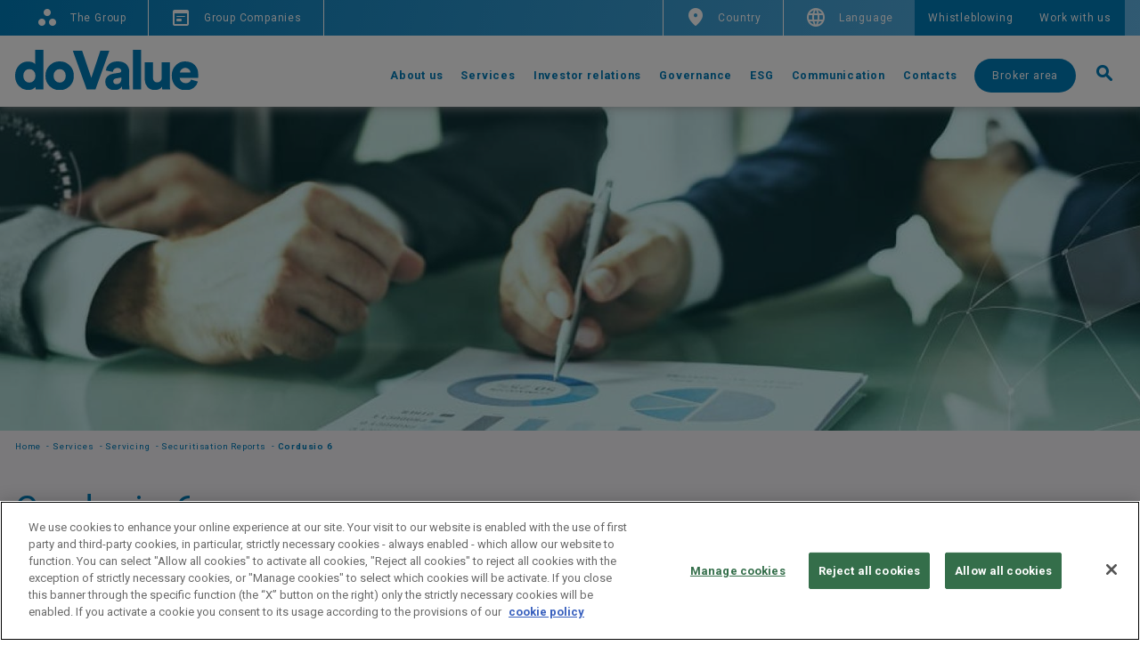

--- FILE ---
content_type: text/html; charset=UTF-8
request_url: https://dovalue.it/en/services/servicing/securitisation-reports/cordusio-6
body_size: 7639
content:



<!DOCTYPE html>
<html lang="en" dir="ltr" prefix="content: http://purl.org/rss/1.0/modules/content/  dc: http://purl.org/dc/terms/  foaf: http://xmlns.com/foaf/0.1/  og: http://ogp.me/ns#  rdfs: http://www.w3.org/2000/01/rdf-schema#  schema: http://schema.org/  sioc: http://rdfs.org/sioc/ns#  sioct: http://rdfs.org/sioc/types#  skos: http://www.w3.org/2004/02/skos/core#  xsd: http://www.w3.org/2001/XMLSchema# ">
  <head>


    <meta charset="utf-8" />
<link rel="canonical" href="https://dovalue.it/en/services/servicing/securitisation-reports/cordusio-6" />
<meta property="og:title" content="Cordusio 6 | doValue english" />
<meta name="Generator" content="Drupal 9 (https://www.drupal.org)" />
<meta name="MobileOptimized" content="width" />
<meta name="HandheldFriendly" content="true" />
<meta name="viewport" content="width=device-width, initial-scale=1.0" />
<link rel="preload" href="https://dovalue.it/sites/default/files/styles/1920x537/public/data/assets/images/cover-report_4.jpg?itok=ZNU8WyTF" as="image" media="(max-width: 1920px)" />
<link rel="preload" href="https://dovalue.it/sites/default/files/styles/3840x1074/public/data/assets/images/cover-report_4.jpg?itok=9pGFj2Bk" as="image" media="(min-width: 1921px)" />
<link rel="preload" href="https://dovalue.it/sites/default/files/styles/375x670/public/data/assets/images/cover-report_4.jpg?itok=IkhkwKHq" as="image" media="(max-width: 375px)" />
<link rel="preload" href="https://dovalue.it/sites/default/files/styles/750x1340/public/data/assets/images/cover-report_4.jpg?itok=ykZQJWac" as="image" media="(min-width: 376px) and (max-width: 768px)" />
<link rel="icon" href="/themes/main_theme/favicon.ico" type="image/vnd.microsoft.icon" />
<link rel="alternate" hreflang="it" href="https://dovalue.it/it/investor-relations/documenti-finanziari-presentazioni/report-cartolarizzazioni/Cordusio-6" />
<link rel="alternate" hreflang="en" href="https://dovalue.it/en/services/servicing/securitisation-reports/cordusio-6" />

        <!-- Inizio informativa di consenso dei cookie OneTrust per www.dovalue.it -->
  <script src="https://cdn.cookielaw.org/scripttemplates/otSDKStub.js" data-document-language="true" type="text/javascript" charset="UTF-8" data-domain-script="2ce02e30-b5fb-47e2-8845-0a768d7326fc-test" ></script>
  <script type="text/javascript"> function OptanonWrapper() {} </script>
  <!-- Fine informativa di consenso dei cookie OneTrust per www.dovalue.it -->
      <!-- Google Tag Manager -->
<script>(function(w,d,s,l,i){w[l]=w[l]||[];w[l].push({'gtm.start':
new Date().getTime(),event:'gtm.js'});var f=d.getElementsByTagName(s)[0],
j=d.createElement(s),dl=l!='dataLayer'?'&l='+l:'';j.async=true;j.src=
'https://www.googletagmanager.com/gtm.js?id='+i+dl;f.parentNode.insertBefore(j,f);
})(window,document,'script','dataLayer','GTM-NTP44Q8');</script>
<!-- End Google Tag Manager -->
      <title>Cordusio 6 | doValue english</title>
    <link rel="stylesheet" media="all" href="/core/themes/stable/css/system/components/hidden.module.css?t7ay9s" />
<link rel="stylesheet" media="all" href="/modules/contrib/paragraphs/css/paragraphs.unpublished.css?t7ay9s" />
<link rel="stylesheet" media="all" href="/themes/main_theme/assets/libraries/swiper/swiper.css?t7ay9s" />
<link rel="stylesheet" media="all" href="https://unpkg.com/swiper@8/swiper-bundle.min.css" />
<link rel="stylesheet" media="all" href="/themes/main_theme/assets/css/base.css?t7ay9s" />
<link rel="stylesheet" media="all" href="/themes/main_theme/assets/css/layout.css?t7ay9s" />
<link rel="stylesheet" media="all" href="/themes/main_theme/assets/css/component/override-swiper.css?t7ay9s" />
<link rel="stylesheet" media="all" href="/themes/main_theme/assets/css/paragraph/generic-content.css?t7ay9s" />
<link rel="stylesheet" media="all" href="/themes/main_theme/assets/css/paragraph/file.css?t7ay9s" />
<link rel="stylesheet" media="all" href="/themes/main_theme/assets/css/paragraph/visual-small.css?t7ay9s" />
<link rel="stylesheet" media="all" href="/themes/main_theme/assets/css/node/editorial.css?t7ay9s" />

    <script src="/core/assets/vendor/modernizr/modernizr.min.js?v=3.11.7"></script>
<script src="/core/misc/modernizr-additional-tests.js?v=3.11.7"></script>


      <link rel="preconnect" href="https://fonts.googleapis.com">
      <link rel="preconnect" href="https://fonts.gstatic.com" crossorigin>
      <link href="https://fonts.googleapis.com/css2?family=Roboto:wght@300;400;500;700;900&display=swap" rel="stylesheet">
      </head>
  <body class="type-editorial user-not-logged-in country-language-it-en">
        
      <div class="dialog-off-canvas-main-canvas" data-off-canvas-main-canvas>
    <div data-scroll-container class="main-content">
  <div class="wrapper">
    <header class="top">
      <div class="contentMenu">
  <div class="serviceMenu hub">
    <nav class="container">

      


        <ul class="groupMenu hide-span">
                        <li class="menu-item hasSubMenu"
                

      >
                
          <a href="/en/about-us/dovalue-group" class="icon-group" data-drupal-link-system-path="node/1019">          <span>The Group</span>
        </a>
                
          
          <ul class="menu">

    <div class="container">
                          <li class="menu-item hide-desk"
                

      >
                
          <a href="/en/communication/news/sme-spain" class="hide-desk" data-drupal-link-system-path="node/1001">          <span>The Group</span>
        </a>
                      </li>
                      <li class="menu-item"
                

      >
                

          <a href="/en/about-us/purpose" data-drupal-link-system-path="node/999">          <span>Purpose</span>
        </a>
                      </li>
                      <li class="menu-item"
                

      >
                

          <a href="/en/about-us/mission-and-vision" data-drupal-link-system-path="node/881">          <span>Mission and Vision</span>
        </a>
                      </li>
                      <li class="menu-item"
                

      >
                

          <a href="/en/about-us/history" data-drupal-link-system-path="node/322">          <span>History</span>
        </a>
                      </li>
                      <li class="menu-item"
                

      >
                

          <a href="/en/about-us/highlights" data-drupal-link-system-path="node/865">          <span>Highlights</span>
        </a>
                      </li>
              </div>
      </ul>
  
  
              </li>
                      <li class="menu-item hasSubMenu"
                

      >
                
          <span class="icon-website">          <span>Group Companies</span>
        </span>
                
          
          <ul class="menu">

    <div class="container">
                          <li class="menu-item"
                

      >
                
          <a href="https://www.dovalue.it/en" class="dovalue">          <span>doValue</span>
        </a>
                      </li>
                      <li class="menu-item"
                

      >
                
          <a href="https://dovaluegreece.gr/en" class="dovalue-greece">          <span>doValue Greece</span>
        </a>
                      </li>
                      <li class="menu-item"
                

      >
                
          <a href="https://dovalue.es/en" class="altamira">          <span>Altamira</span>
        </a>
                      </li>
                      <li class="menu-item"
                

      >
                
          <a href="https://dovalue.cy/en" class="altamira-cyprus">          <span>Altamira Cyprus</span>
        </a>
                      </li>
                      <li class="menu-item"
                

      >
                
          <a href="https://dovalue.it/en/donext" class="donext">          <span>doNext</span>
        </a>
                      </li>
              </div>
      </ul>
  
  
              </li>
            </ul>
  
  


      

      <ul class="groupMenu position-right">
          

<li class="hasSubMenu">
  <a class="icon-pin" href="#"><span>Country</span></a>
                <ul class="menu">
      <div class="country-container container">
                    

      <li class="menu-item active"
                

      >
                          <a href="https://www.dovalue.it/en" class="italy">          <span> Italy</span>
        </a>
                      </li>
                

      <li class="menu-item"
                

      >
                          <a href="https://dovaluegreece.gr/en" class="greece">          <span>Greece</span>
        </a>
                      </li>
                

      <li class="menu-item"
                

      >
                          <a href="https://dovalue.es/en" class="spain">          <span>Spain</span>
        </a>
                      </li>
                

      <li class="menu-item"
                

      >
                          <a href="https://dovalue.cy/en" class="cyprus">          <span>Cyprus</span>
        </a>
                      </li>
          </div>
      </ul>

  
</li>


          <li class="hasSubMenu">
  <a class="icon-world" href="#"><span>Language</span></a>
  
  <ul class="links menu sub-menu-mobile">
    <div class="menu-languages container"><li hreflang="it" data-drupal-link-system-path="node/835" class="it menu-item"><a href="/it/investor-relations/documenti-finanziari-presentazioni/report-cartolarizzazioni/Cordusio-6" class="language-link" hreflang="it" data-drupal-link-system-path="node/835">Italian</a></li><li hreflang="en" data-drupal-link-system-path="node/835" class="en active menu-item is-active"><a href="/en/services/servicing/securitisation-reports/cordusio-6" class="language-link is-active" hreflang="en" data-drupal-link-system-path="node/835">English</a></li></div>
  </ul>
</li>



      </ul>
        

  
      
<ul class="sublevel">
                                <li>
        <a href="https://segnalazioni.dovalue.it/SitePages/HomePage.aspx" target="_blank">Whistleblowing</a>
              </li>

                <li>
        <a href="/en/work-with-us" data-drupal-link-system-path="node/1031">Work with us</a>
              </li>

      </ul>

  
  





        
    </nav>
  </div>
  <div class="mobileMenu clearfix">
    
  <div class="logoMenu">
    <a class="logo" href="/en" rel="home">
      <img src="/themes/main_theme/assets/images/logo_doValue.svg" alt="Home"/>
    </a>
  </div>


    <ul>
      <li class="btn_banking">
        <a class="icoMobile" href="https://areabroker.dovalue.it/" target="_blank">
          <img src="/themes/main_theme/assets/img/icoLoginMobile.png" alt="logo doValue" title="logo doValue">
        </a>
      </li>
      <li class="btnSearch">
        <a title="ricerca"><span class="icon icon-search"></span></a>
      </li>
    </ul>
    <button type="button" class="toggler navbar-toggle">
      <img class="icon-open-mob" src="/themes/main_theme/assets/images/dot-mobile-menu.svg" alt="Dot Mobile Menu">
      <img class="icon-close-mob" src="/themes/main_theme/assets/images/close-mobile-menu.svg" alt="Close Mobile Menu">
    </button>
  </div>
  <div class="main-menu-bottom">
    <div class="menuFirstLp">
      <div class="wrapMenu">
        <div class="container">
          <div class="marginMenu">
            
  <div class="logoMenu">
    <a class="logo" href="/en" rel="home">
      <img src="/themes/main_theme/assets/images/logo_doValue.svg" alt="Home"/>
    </a>
  </div>


            <nav id="nav" aria-label="Main menu">
            


            <ul class="menu">
                          
        <li class="menu-item"
                            >
                      <a href="/en/about-us/dovalue-group" data-drupal-link-system-path="node/1019">About us</a>
                            </li>

                      
        <li class="menu-item hasSubMenu"
                            >
                      <a href="/en/services" data-drupal-link-system-path="node/947">Services</a>
                                          <div class="subMenu ">
      <div class="bkgBianco">
    <ul>
                            
        <li class="menu-item"
                            >
                      <a href="/en/services" data-drupal-link-system-path="node/947">Services</a>
                            </li>

                      
        <li class="menu-item"
                            >
                      <a href="/en/services/servicing" data-drupal-link-system-path="node/931">Servicing</a>
                            </li>

                      
        <li class="menu-item"
                            >
                      <a href="/en/services/Value-Added-Services" data-drupal-link-system-path="node/866">Value Added Services</a>
                            </li>

            


  </ul>
   </div>
   </div>

                      
                  </li>

                      
        <li class="menu-item hasSubMenu"
                            >
                      <a href="/en/investor-relations" data-drupal-link-system-path="node/952">Investor relations</a>
                                          <div class="subMenu add-column">
      <div class="bkgBianco">
    <ul>
                            
        <li class="menu-item"
                            >
                      <a href="/en/investor-relations" data-drupal-link-system-path="node/952">Investor Relations</a>
                            </li>

                      
        <li class="menu-item"
                            >
                      <a href="/en/investor-relations/corporate-presentations" data-drupal-link-system-path="node/933">Corporate Presentations</a>
                            </li>

                      
        <li class="menu-item"
                            >
                      <a href="/en/investor-relations/results-and-publications" data-drupal-link-system-path="node/978">Results and Publications</a>
                            </li>

                      
        <li class="menu-item"
                            >
                      <a href="/en/investor-relations/results-and-releases/financial-press-releases" data-drupal-link-system-path="node/954">Financial press releases</a>
                            </li>

                      
        <li class="menu-item"
                            >
                      <a href="/en/investor-relations/financial-calendar" data-drupal-link-system-path="node/955">Financial calendar</a>
                            </li>

                      
        <li class="menu-item"
                            >
                      <a href="/en/investor-relations/calendar-financial-conferences" data-drupal-link-system-path="node/1104">International Financial Conferences</a>
                            </li>

                      
        <li class="menu-item"
                            >
                      <a href="/en/investor-relations/shareholder-centre" data-drupal-link-system-path="node/941">Shareholder centre</a>
                            </li>

                      
        <li class="menu-item"
                            >
                      <a href="/en/investor-relations/analyst-coverage-and-consensus" data-drupal-link-system-path="node/935">Analyst coverage and consensus</a>
                            </li>

                      
        <li class="menu-item"
                            >
                      <a href="/en/investor-relations/bond-credit-rating" data-drupal-link-system-path="node/885">Bonds and credit rating</a>
                            </li>

                      
        <li class="menu-item"
                            >
                      <a href="/en/investor-relations/acquisitions" data-drupal-link-system-path="node/923">Acquisitions</a>
                            </li>

                      
        <li class="menu-item"
                            >
                      <a href="/en/investor-relations/IPO" data-drupal-link-system-path="node/962">IPO</a>
                            </li>

                      
        <li class="menu-item"
                            >
                      <a href="/en/capital-increase" data-drupal-link-system-path="node/1100">Capital Increase</a>
                            </li>

                      
        <li class="menu-item"
                            >
                      <a href="/en/investor-relations/engagement" data-drupal-link-system-path="node/951">Engagement policy</a>
                            </li>

                      
        <li class="menu-item"
                            >
                      <a href="/en/investor-relations/contacts" data-drupal-link-system-path="node/877">Contacts</a>
                            </li>

            


  </ul>
   </div>
   </div>

                      
                  </li>

                      
        <li class="menu-item hasSubMenu"
                            >
                      <a href="/en/governance" data-drupal-link-system-path="node/1048">Governance</a>
                                          <div class="subMenu add-column">
      <div class="bkgBianco">
    <ul>
                            
        <li class="menu-item"
                            >
                      <a href="/en/governance" data-drupal-link-system-path="node/1048">Governance</a>
                            </li>

                      
        <li class="menu-item"
                            >
                      <a href="/en/governance/ownership-structure" data-drupal-link-system-path="node/940">Ownership structure</a>
                            </li>

                      
        <li class="menu-item"
                            >
                      <a href="/en/governance/shareholders-meeting" data-drupal-link-system-path="node/949">Shareholders meeting</a>
                            </li>

                      
        <li class="menu-item"
                            >
                      <a href="/en/governance/board-of-directors" data-drupal-link-system-path="node/937">Board of directors</a>
                            </li>

                      
        <li class="menu-item"
                            >
                      <a href="/en/our-team" data-drupal-link-system-path="node/1095">Our Team</a>
                            </li>

                      
        <li class="menu-item"
                            >
                      <a href="/en/governance/internal-board-committees" data-drupal-link-system-path="node/897">Board committees</a>
                            </li>

                      
        <li class="menu-item"
                            >
                      <a href="/en/governance/board-auditors" data-drupal-link-system-path="node/892">Board of statutory auditors</a>
                            </li>

                      
        <li class="menu-item"
                            >
                      <a href="/en/governance/code-conduct-model231" data-drupal-link-system-path="node/874">Code of ethics and 231 model</a>
                            </li>

                      
        <li class="menu-item"
                            >
                      <a href="/en/governance/auditor" data-drupal-link-system-path="node/867">Auditors</a>
                            </li>

                      
        <li class="menu-item"
                            >
                      <a href="/en/governance/remuneration" data-drupal-link-system-path="node/950">Remuneration</a>
                            </li>

                      
        <li class="menu-item"
                            >
                      <a href="/en/governance/related-parties" data-drupal-link-system-path="node/876">Related parties</a>
                            </li>

                      
        <li class="menu-item"
                            >
                      <a href="/en/governance/internal-dealing" data-drupal-link-system-path="node/1049">Internal dealing</a>
                            </li>

                      
        <li class="menu-item"
                            >
                      <a href="/en/governance/inside-information" data-drupal-link-system-path="node/868">Inside information</a>
                            </li>

                      
        <li class="menu-item"
                            >
                      <a href="/en/governance/corruption-prevention-system" data-drupal-link-system-path="node/895">Anti-corruption system</a>
                            </li>

                      
        <li class="menu-item"
                            >
                      <a href="/en/governance/internal-controls-risk-management" title="Internal Controls and Risk Management" data-drupal-link-system-path="node/1006">Internal controls and risk management</a>
                            </li>

                      
        <li class="menu-item"
                            >
                      <a href="/en/governance/aml-policy" data-drupal-link-system-path="node/1003">AML policy</a>
                            </li>

                      
        <li class="menu-item"
                            >
                      <a href="/en/governance/buyback" data-drupal-link-system-path="node/873">Share buy-back</a>
                            </li>

            


  </ul>
   </div>
   </div>

                      
                  </li>

                      
        <li class="menu-item hasSubMenu"
                            >
                      <a href="/en/esg/homepage-esg" data-drupal-link-system-path="node/1114">ESG</a>
                                          <div class="subMenu ">
      <div class="bkgBianco">
    <ul>
                            
        <li class="menu-item"
                            >
                      <a href="/en/esg/homepage-esg" data-drupal-link-system-path="node/1114">ESG</a>
                            </li>

                      
        <li class="menu-item"
                            >
                      <a href="/en/esg/our-commitment-to-sustainability" data-drupal-link-system-path="node/1115">Our commitment</a>
                            </li>

                      
        <li class="menu-item"
                            >
                      <a href="/en/esg/rating-esg-en" data-drupal-link-system-path="node/1116">ESG rating</a>
                            </li>

                      
        <li class="menu-item"
                            >
                      <a href="/en/esg/esg-target-2024-26-en" data-drupal-link-system-path="node/1117">ESG Target 2024-2026</a>
                            </li>

                      
        <li class="menu-item"
                            >
                      <a href="/en/esg/charter-of-values" data-drupal-link-system-path="node/1118">Charter of values</a>
                            </li>

                      
        <li class="menu-item"
                            >
                      <a href="/en/esg/supply-chain" data-drupal-link-system-path="node/1119">Supply chain</a>
                            </li>

            


  </ul>
   </div>
   </div>

                      
                  </li>

                      
        <li class="menu-item"
                            >
                      <a href="/en/communication/press-releases" data-drupal-link-system-path="node/969">Communication</a>
                            </li>

                      
        <li class="menu-item"
                            >
                      <a href="/en/contacts" data-drupal-link-system-path="node/942">Contacts</a>
                            </li>

                      
        <li class="menu-item btn_banking"
                            >
                      <a href="https://areabroker.dovalue.it" class="btn_banking" target="_blank">Broker area</a>
                            </li>

                    <li class="btnSearch">
          <a title="search"><span class="icon icon-search"></span></a>
        </li>
    </ul>
                
  

            </nav>
            <div class="serviceMenuMobile">
              

  
      
<ul class="sublevel">
                                <li>
        <a href="https://segnalazioni.dovalue.it/SitePages/HomePage.aspx" target="_blank">Whistleblowing</a>
              </li>

                <li>
        <a href="/en/work-with-us" data-drupal-link-system-path="node/1031">Work with us</a>
              </li>

      </ul>

  
  





              
            </div>
          </div>
        </div>
      </div>
    </div>
  </div>
</div>

    </header>
      <main>
    <div data-drupal-messages-fallback class="hidden"></div><div id="block-main-theme-content">
  
    
      



<article role="article" about="/en/services/servicing/securitisation-reports/cordusio-6" class="node--generic node-editorial node-with-visual">
  
  
  


<div class="node-editorial--visual">
            


  <div class="paragraph paragraph-visual-small tpl-default default">
    
      <div class="content-text">
        <div class="container">
                      
          
          
        </div>
      </div>
      


<div class="paragraph-visual-small--image">
        <div class="fitImage clip">
          <picture>
                  <source srcset="/sites/default/files/styles/1920x537/public/data/assets/images/cover-report_4.jpg?itok=ZNU8WyTF 1x, /sites/default/files/styles/3840x1074/public/data/assets/images/cover-report_4.jpg?itok=9pGFj2Bk 2x" media="all" type="image/jpeg"/>
                  <img src="[data-uri]" width="1400" height="300" alt="" typeof="foaf:Image" />

  </picture>


    </div>
  </div>

      


<div class="paragraph-visual-small--image-mobile">
        <div class="fitImage clip">
          <picture>
                  <source srcset="/sites/default/files/styles/375x670/public/data/assets/images/cover-report_4.jpg?itok=IkhkwKHq 1x, /sites/default/files/styles/750x1340/public/data/assets/images/cover-report_4.jpg?itok=ykZQJWac 2x" media="all and (max-width: 767px)" type="image/jpeg"/>
                  <img src="[data-uri]" width="1400" height="300" alt="" typeof="foaf:Image" />

  </picture>


    </div>
  </div>


      </div>

      </div>



  <div class="section container">
      <nav role="navigation" aria-labelledby="system-breadcrumb" class="WrapBreadcrumb  _container">
    <ul class="breadcrumb">
              <li>
                      <a href="/en"><span>Home</span></a>
                  </li>
              <li>
                      <a href="/en/services"><span>Services</span></a>
                  </li>
              <li>
                      <a href="/en/services/servicing"><span>Servicing</span></a>
                  </li>
              <li>
                      <a href="/en/services/servicing/securitisation-reports"><span>Securitisation Reports</span></a>
                  </li>
              <li>
                      Cordusio 6 
                  </li>
          </ul>
  </nav>


    

                                          <div class="bigTitle">
              Cordusio 6 
            </div>
                                        


<div class="node-editorial--contents">
            
  

  <div  class="paragraph paragraph-generic simple default align-content">
    <div class="content-info">
      


<h4 class="paragraph-generic--title">
            Cordusio 6
      </h4>

      


<div class="paragraph-generic--text">
            <strong style="box-sizing: border-box; font-weight: bold; color: rgb(15, 40, 37); font-family: &quot;Circular Std Book&quot;, sans-serif; font-size: 15.04px; font-style: normal; font-variant-ligatures: normal; font-variant-caps: normal; letter-spacing: 0.8px; orphans: 2; text-align: start; text-indent: 0px; text-transform: none; white-space: normal; widows: 2; word-spacing: 0px; -webkit-text-stroke-width: 0px; background-color: rgb(255, 255, 255); text-decoration-style: initial; text-decoration-color: initial;">The operation has been closed on May 30, 2012.</strong><br style="box-sizing: border-box; color: rgb(15, 40, 37); font-family: &quot;Circular Std Book&quot;, sans-serif; font-size: 15.04px; font-style: normal; font-variant-ligatures: normal; font-variant-caps: normal; font-weight: 400; letter-spacing: 0.8px; orphans: 2; text-align: start; text-indent: 0px; text-transform: none; white-space: normal; widows: 2; word-spacing: 0px; -webkit-text-stroke-width: 0px; background-color: rgb(255, 255, 255); text-decoration-style: initial; text-decoration-color: initial;" />
<br style="box-sizing: border-box; color: rgb(15, 40, 37); font-family: &quot;Circular Std Book&quot;, sans-serif; font-size: 15.04px; font-style: normal; font-variant-ligatures: normal; font-variant-caps: normal; font-weight: 400; letter-spacing: 0.8px; orphans: 2; text-align: start; text-indent: 0px; text-transform: none; white-space: normal; widows: 2; word-spacing: 0px; -webkit-text-stroke-width: 0px; background-color: rgb(255, 255, 255); text-decoration-style: initial; text-decoration-color: initial;" />
<span style="color: rgb(15, 40, 37); font-family: &quot;Circular Std Book&quot;, sans-serif; font-size: 15.04px; font-style: normal; font-variant-ligatures: normal; font-variant-caps: normal; font-weight: 400; letter-spacing: 0.8px; orphans: 2; text-align: start; text-indent: 0px; text-transform: none; white-space: normal; widows: 2; word-spacing: 0px; -webkit-text-stroke-width: 0px; background-color: rgb(255, 255, 255); text-decoration-style: initial; text-decoration-color: initial; display: inline !important; float: none;">Download the Reports to Investors.</span>
<ul style="box-sizing: border-box; list-style: none; padding: 0px; color: rgb(15, 40, 37); font-family: &quot;Circular Std Book&quot;, sans-serif; font-size: 15.04px; font-style: normal; font-variant-ligatures: normal; font-variant-caps: normal; font-weight: 400; letter-spacing: 0.8px; orphans: 2; text-align: start; text-indent: 0px; text-transform: none; white-space: normal; widows: 2; word-spacing: 0px; -webkit-text-stroke-width: 0px; background-color: rgb(255, 255, 255); text-decoration-style: initial; text-decoration-color: initial;">
	<li style="box-sizing: border-box; padding-left: 1em; position: relative;">There are no reports dated 2015</li>
</ul>

      </div>

    </div>
    
      </div>


          
  

  <div  class="paragraph paragraph-generic simple default align-content">
    <div class="content-info">
      
      


<div class="paragraph-generic--text">
            <p><span style="color: rgb(74, 77, 83); font-family: &quot;Circular Std&quot;, sans-serif; font-size: 20px; font-style: normal; font-variant-ligatures: normal; font-variant-caps: normal; font-weight: 900; letter-spacing: 0.8px; orphans: 2; text-align: start; text-indent: 0px; text-transform: none; white-space: normal; widows: 2; word-spacing: 0px; -webkit-text-stroke-width: 0px; background-color: rgb(255, 255, 255); text-decoration-style: initial; text-decoration-color: initial; display: inline !important; float: none;">Investor Reports Archive:</span></p>

      </div>

    </div>
    
        <div class="content-doc">
      
      
  <div class="paragraph-file">
    <div class="container">
      <a class="paragraph-file--row" href="/sites/default/files/data/assets/files/201205cordusior_2.pdf"  target="_blank" >
        <div class="paragraph-file--text">
          07/06/2012 Investors Report 
        </div>
      </a>
    </div>
  </div>
  <div class="paragraph-file">
    <div class="container">
      <a class="paragraph-file--row" href="/sites/default/files/data/assets/files/201203cordusior_2.pdf"  target="_blank" >
        <div class="paragraph-file--text">
          30/03/2012 Investors Report 
        </div>
      </a>
    </div>
  </div>
  <div class="paragraph-file">
    <div class="container">
      <a class="paragraph-file--row" href="/sites/default/files/data/assets/files/201112cordusior_2.pdf"  target="_blank" >
        <div class="paragraph-file--text">
          30/12/2011 Investors Report 
        </div>
      </a>
    </div>
  </div>
  <div class="paragraph-file">
    <div class="container">
      <a class="paragraph-file--row" href="/sites/default/files/data/assets/files/201109cordusior_2.pdf"  target="_blank" >
        <div class="paragraph-file--text">
          30/09/2011 Investors Report 
        </div>
      </a>
    </div>
  </div>
  <div class="paragraph-file">
    <div class="container">
      <a class="paragraph-file--row" href="/sites/default/files/data/assets/files/201106cordusior_2.pdf"  target="_blank" >
        <div class="paragraph-file--text">
          07/07/2011 Investors Report 
        </div>
      </a>
    </div>
  </div>
  <div class="paragraph-file">
    <div class="container">
      <a class="paragraph-file--row" href="/sites/default/files/data/assets/files/201006_investor_2.pdf"  target="_blank" >
        <div class="paragraph-file--text">
          17/06/2010 Investors Report 
        </div>
      </a>
    </div>
  </div>
  <div class="paragraph-file">
    <div class="container">
      <a class="paragraph-file--row" href="/sites/default/files/data/assets/files/locatsvserie220_2.pdf"  target="_blank" >
        <div class="paragraph-file--text">
          18/03/2010 Investors Report 
        </div>
      </a>
    </div>
  </div>
  <div class="paragraph-file">
    <div class="container">
      <a class="paragraph-file--row" href="/sites/default/files/data/assets/files/cordusiormbs6in_2.pdf"  target="_blank" >
        <div class="paragraph-file--text">
          16/03/2009 Investors Report 
        </div>
      </a>
    </div>
  </div>

    </div>
      </div>


          
  

  <div  class="paragraph paragraph-generic simple default align-content">
    <div class="content-info">
      
      


<div class="paragraph-generic--text">
            <span style="color: rgb(15, 40, 37); font-family: &quot;Circular Std Book&quot;, sans-serif; font-size: 15.04px; font-style: normal; font-variant-ligatures: normal; font-variant-caps: normal; font-weight: 400; letter-spacing: 0.8px; orphans: 2; text-align: start; text-indent: 0px; text-transform: none; white-space: normal; widows: 2; word-spacing: 0px; -webkit-text-stroke-width: 0px; background-color: rgb(255, 255, 255); text-decoration-style: initial; text-decoration-color: initial; display: inline !important; float: none;">The documents on this page are not accessible in accordance with the provisions of Law No. 4, dated 9 January 2004 (Provisions to ensure access to computerised tools by disabled persons), but this same information can be obtained by writing to<span> </span></span><a href="mailto:spvinvestorreport@dobank.com" style="box-sizing: border-box; background-color: rgb(255, 255, 255); color: rgb(37, 201, 208); text-decoration: none; display: inline-block; font-family: &quot;Circular Std Book&quot;, sans-serif; font-size: 15.04px; font-style: normal; font-variant-ligatures: normal; font-variant-caps: normal; font-weight: 400; letter-spacing: 0.8px; orphans: 2; text-align: start; text-indent: 0px; text-transform: none; white-space: normal; widows: 2; word-spacing: 0px; -webkit-text-stroke-width: 0px;" title="mailto:spvinvestorreport@doBank.com">spvinvestorreport@dobank.com</a><span style="color: rgb(15, 40, 37); font-family: &quot;Circular Std Book&quot;, sans-serif; font-size: 15.04px; font-style: normal; font-variant-ligatures: normal; font-variant-caps: normal; font-weight: 400; letter-spacing: 0.8px; orphans: 2; text-align: start; text-indent: 0px; text-transform: none; white-space: normal; widows: 2; word-spacing: 0px; -webkit-text-stroke-width: 0px; background-color: rgb(255, 255, 255); text-decoration-style: initial; text-decoration-color: initial; display: inline !important; float: none;"><span> </span>(fax +39 06 4561 9000).</span><br style="box-sizing: border-box; color: rgb(15, 40, 37); font-family: &quot;Circular Std Book&quot;, sans-serif; font-size: 15.04px; font-style: normal; font-variant-ligatures: normal; font-variant-caps: normal; font-weight: 400; letter-spacing: 0.8px; orphans: 2; text-align: start; text-indent: 0px; text-transform: none; white-space: normal; widows: 2; word-spacing: 0px; -webkit-text-stroke-width: 0px; background-color: rgb(255, 255, 255); text-decoration-style: initial; text-decoration-color: initial;" />
<br style="box-sizing: border-box; color: rgb(15, 40, 37); font-family: &quot;Circular Std Book&quot;, sans-serif; font-size: 15.04px; font-style: normal; font-variant-ligatures: normal; font-variant-caps: normal; font-weight: 400; letter-spacing: 0.8px; orphans: 2; text-align: start; text-indent: 0px; text-transform: none; white-space: normal; widows: 2; word-spacing: 0px; -webkit-text-stroke-width: 0px; background-color: rgb(255, 255, 255); text-decoration-style: initial; text-decoration-color: initial;" />
<span style="color: rgb(15, 40, 37); font-family: &quot;Circular Std Book&quot;, sans-serif; font-size: 15.04px; font-style: normal; font-variant-ligatures: normal; font-variant-caps: normal; font-weight: 400; letter-spacing: 0.8px; orphans: 2; text-align: start; text-indent: 0px; text-transform: none; white-space: normal; widows: 2; word-spacing: 0px; -webkit-text-stroke-width: 0px; background-color: rgb(255, 255, 255); text-decoration-style: initial; text-decoration-color: initial; display: inline !important; float: none;">If you encounter any problem in downloading the files on this webpage, please write to<span> </span></span><a href="mailto:spvinvestorreport@dobank.com" style="box-sizing: border-box; background-color: rgb(255, 255, 255); color: rgb(37, 201, 208); text-decoration: none; display: inline-block; font-family: &quot;Circular Std Book&quot;, sans-serif; font-size: 15.04px; font-style: normal; font-variant-ligatures: normal; font-variant-caps: normal; font-weight: 400; letter-spacing: 0.8px; orphans: 2; text-align: start; text-indent: 0px; text-transform: none; white-space: normal; widows: 2; word-spacing: 0px; -webkit-text-stroke-width: 0px;" title="mailto:spvinvestorreport@doBank.com">spvinvestorreport@dobank.com</a><span style="color: rgb(15, 40, 37); font-family: &quot;Circular Std Book&quot;, sans-serif; font-size: 15.04px; font-style: normal; font-variant-ligatures: normal; font-variant-caps: normal; font-weight: 400; letter-spacing: 0.8px; orphans: 2; text-align: start; text-indent: 0px; text-transform: none; white-space: normal; widows: 2; word-spacing: 0px; -webkit-text-stroke-width: 0px; background-color: rgb(255, 255, 255); text-decoration-style: initial; text-decoration-color: initial; display: inline !important; float: none;"><span> </span>(no. fax +39 06 4561 9000).</span>
      </div>

    </div>
    
      </div>


      </div>

        
                              
      <div class="col-md-12">
        
        
      </div>
        </div>

  


</article>

  </div>

  </main>

    


<footer class="footer country-code-it">




      <div class="footer-top">
      <div class="container">
        <div class="flex-container">
          <div id="block-main-theme-logofooter">
  
    
      


<div class="block_content-text-image--items">
            
  <div class="paragraph paragraph-image tpl-default default">
    
    <a href="/en">
        


<div class="paragraph-image--image">
              <img width="231" height="50" src="[data-uri]" alt="doValue" title="doValue" loading="lazy" class="lazyload blur-up" typeof="foaf:Image" data-src="/sites/default/files/2022-10/logo_doValue_white.svg" />


      </div>

    
    </a>
    </div>


      </div>

  </div>

          
  <nav class="menu-footer">
      <ul class="menu firstLevel subLevel">
                  <li class="menu-item">
        <a href="/en/about-us" data-drupal-link-system-path="node/944">About us</a>
              </li>
                <li class="menu-item">
        <a href="/en/services" data-drupal-link-system-path="node/947">Services</a>
              </li>
                <li class="menu-item">
        <a href="/en/investor-relations" data-drupal-link-system-path="node/952">Investor relations</a>
              </li>
                <li class="menu-item">
        <a href="/en/governance" data-drupal-link-system-path="node/1048">Governance</a>
              </li>
                <li class="menu-item">
        <a href="/en/communication/press-releases" data-drupal-link-system-path="node/969">Communication</a>
              </li>
                <li class="menu-item">
        <a href="/en/esg/homepage-esg" data-drupal-link-system-path="node/1114">ESG</a>
              </li>
                <li class="menu-item">
        <a href="/en/contacts" data-drupal-link-system-path="node/942">Contacts</a>
              </li>
                <li class="menu-item">
        <a href="https://dovalue.it/sites/default/files/2025-09/Dichiarazione-Accessibilit%C3%A0-Agid-doValue-29_07_25.pdf">Dichiarazione di accessibilità</a>
              </li>
      </ul>
  </nav>
  



        </div>
      </div>
    </div>
    <div class="footer-middle">
      <div class="container">
        <div class="flex-container">
          <div id="block-main-theme-legal">
  
    
      


<div class="block_content-text-image--items">
            
  <div class="paragraph paragraph-image tpl-default default">
    
      
    
    </div>


      </div>



<div class="block_content-text-image--text">
            <p><span class="text mobileNone footer-indirizzo">doValue S.p.A. Viale del Commercio 47  37135, Verona VR<br />
dovalue.pec@actaliscertymail.it</span></p>

      </div>

  </div>

          <div class="content-social">
  <span>
      Follow us on
  </span>
  


<div class="block_content-text-image--items">
            
  <div class="paragraph paragraph-image tpl-default default">
    
    <a href="https://www.linkedin.com/company/dovalue/">
        


<div class="paragraph-image--image">
              <img src="[data-uri]" width="328" height="80" alt="Linkedin" title="Linkedin" loading="lazy" class="lazyload blur-up" typeof="foaf:Image" data-src="/sites/default/files/2022-12/LI-Logo_white.png" />


      </div>

    
    </a>
    </div>


          
  <div class="paragraph paragraph-image tpl-default default">
    
    <a href="https://dovalue.it/en/zero-impact-web">
        


<div class="paragraph-image--image">
              <img src="[data-uri]" width="45" height="45" alt="lifegate" title="lifegate" loading="lazy" class="lazyload blur-up" typeof="foaf:Image" data-src="/sites/default/files/2022-03/logoLife_0.png" />


      </div>

    
    </a>
    </div>


          
  <div class="paragraph paragraph-image tpl-default default">
    
    <a href="https://dovalue.it/en/work-with-us/we-care/group-diversity-inclusion">
        


<div class="paragraph-image--image">
              <img src="[data-uri]" width="2480" height="3508" alt="Great Place To Work" title="Great Place To Work" loading="lazy" class="lazyload blur-up" typeof="foaf:Image" data-src="/sites/default/files/2025-10/doValue_IT_English_2025_Certification_Badge.png" />


      </div>

    
    </a>
    </div>


      </div>

</div>


        </div>
      </div>
    </div>
    
        <div class="footer-bottom">
  <div class="container">
      <nav class="menu-footer-bottom">
<ul class="menu subLevel">
                  <li class="menu-item">
        <a href="/en/complaints-appeals-and-conciliation" data-drupal-link-system-path="node/869">Complaints, appeals and conciliation</a>
              </li>
                <li class="menu-item">
        <a href="/en/cookie-policy" data-drupal-link-system-path="node/902">Information on Cookies</a>
              </li>
                <li class="menu-item">
        <a href="/en/company-details" data-drupal-link-system-path="node/936">Company Details</a>
              </li>
                <li class="menu-item">
        <a href="/en/legal-disclaimer" data-drupal-link-system-path="node/871">Legal Disclaimer</a>
              </li>
                <li class="menu-item">
        <a href="/en/privacy" data-drupal-link-system-path="node/872">Privacy</a>
              </li>
                <li class="menu-item">
        <a href="/en/law-no-62-2001" data-drupal-link-system-path="node/870">Law No. 62/2001</a>
              </li>
                <li class="menu-item">
        <a href="/en/policy-user-website" data-drupal-link-system-path="node/891">Privacy Policy for users of the doValue S.p.A. website</a>
              </li>
      </ul>
    </nav>
    </div>
    </div>
    




    <div class="footer-last">
      <div class="container">
        
      </div>
    </div>
  
</footer>

  </div>
</div>
<div id="overlay"></div>
<div id="overlay-menuDx-mobile"></div>
<div id="overlay-content" class="bkgAzzurro">
  <div id="close"><span class="icon icon-Cta-plus"></span></div>
  <div id="overlay-text">
    <div class="bigTitle">What are you looking for?
    </div>
    <div class="continput">
      <form id="search-form" action="/en/search">
        <div class="search">
          <input id="search" type="text" placeholder="Search for something" name="key">
        </div>
        <div class="form-actions form-wrapper" id="edit-actions">
          <button class="icon icon-search-arrow" id="search-form" type="submit"></button>
        </div>
      </form>

    </div>
  </div>
</div>




  </div>

    

    <script type="application/json" data-drupal-selector="drupal-settings-json">{"path":{"baseUrl":"\/","scriptPath":null,"pathPrefix":"en\/","currentPath":"node\/835","currentPathIsAdmin":false,"isFront":false,"currentLanguage":"en","theme_path":"\/themes\/main_theme"},"pluralDelimiter":"\u0003","suppressDeprecationErrors":true,"user":{"uid":0,"permissionsHash":"548f7652962df0e5a138ee314736381664771c2618474d33d76c428d030f6f38"}}</script>
<script src="/core/assets/vendor/jquery/jquery.min.js?v=3.6.0"></script>
<script src="/core/misc/drupalSettingsLoader.js?v=9.3.6"></script>
<script src="/core/misc/drupal.js?v=9.3.6"></script>
<script src="/core/misc/drupal.init.js?v=9.3.6"></script>
<script src="/core/assets/vendor/picturefill/picturefill.min.js?v=3.0.3"></script>
<script src="/themes/main_theme/assets/libraries/lazysizes.min.js?t7ay9s"></script>
<script src="/themes/main_theme/assets/libraries/ls.unveilhooks.min.js?t7ay9s"></script>
<script src="/themes/main_theme/assets/libraries/ofi.min.js?t7ay9s"></script>
<script src="/themes/main_theme/assets/libraries/jquery-ui.min.js?t7ay9s"></script>
<script src="/themes/main_theme/assets/libraries/jquery.cookie.js?t7ay9s"></script>
<script src="/themes/main_theme/assets/libraries/jquery.scrollme.min.js?t7ay9s"></script>
<script src="/themes/main_theme/assets/js/component/cookie.js?t7ay9s"></script>
<script src="/themes/main_theme/assets/js/App.js?t7ay9s"></script>
<script src="/themes/main_theme/assets/js/component/menu_attach_action.js?t7ay9s"></script>
<script src="https://unpkg.com/swiper@8/swiper-bundle.min.js"></script>
<script src="/themes/main_theme/assets/libraries/bootstrap/bootstrap.min.js?t7ay9s"></script>
<script src="/themes/main_theme/assets/js/paragraph/select-altamira.js?t7ay9s"></script>
<script src="/themes/main_theme/assets/js/paragraph/custom-slider.js?t7ay9s"></script>
<script src="/themes/main_theme/assets/libraries/bootstrap/util.min.js?t7ay9s"></script>
<script src="/themes/main_theme/assets/libraries/bootstrap/modal.js?t7ay9s"></script>



  </body>
</html>


--- FILE ---
content_type: text/css
request_url: https://dovalue.it/themes/main_theme/assets/css/base.css?t7ay9s
body_size: 13304
content:
/*!
 * Bootstrap v4.3.1 (https://getbootstrap.com/)
 * Copyright 2011-2019 The Bootstrap Authors
 * Copyright 2011-2019 Twitter, Inc.
 * Licensed under MIT (https://github.com/twbs/bootstrap/blob/master/LICENSE)
 */

:root {
	--blue: #007bff;
	--indigo: #6610f2;
	--purple: #6f42c1;
	--pink: #e83e8c;
	--red: #dc3545;
	--orange: #fd7e14;
	--yellow: #ffc107;
	--green: #28a745;
	--teal: #20c997;
	--cyan: #17a2b8;
	--white: #fff;
	--gray: #6c757d;
	--gray-dark: #343a40;
	--primary: #007bff;
	--secondary: #6c757d;
	--success: #28a745;
	--info: #17a2b8;
	--warning: #ffc107;
	--danger: #dc3545;
	--light: #f8f9fa;
	--dark: #343a40;
	--breakpoint-xs: 0;
	--breakpoint-sm: 576px;
	--breakpoint-md: 768px;
	--breakpoint-lg: 992px;
	--breakpoint-xl: 1218px;
	--font-family-sans-serif: -apple-system, BlinkMacSystemFont, "Segoe UI", Roboto, "Helvetica Neue", Arial, "Noto Sans", sans-serif, "Apple Color Emoji", "Segoe UI Emoji", "Segoe UI Symbol", "Noto Color Emoji";
	--font-family-monospace: SFMono-Regular, Menlo, Monaco, Consolas, "Liberation Mono", "Courier New", monospace;
}

*,
*::before,
*::after {
	box-sizing: border-box;
}

html {
	font-family: sans-serif;
	line-height: 1.15;
	-webkit-text-size-adjust: 100%;
	-webkit-tap-highlight-color: rgba(0, 0, 0, 0);
}

article,
aside,
figcaption,
figure,
footer,
header,
hgroup,
main,
nav,
section {
	display: block;
}

body {
	margin: 0;
	font-family: -apple-system, BlinkMacSystemFont, "Segoe UI", Roboto, "Helvetica Neue", Arial, "Noto Sans", sans-serif, "Apple Color Emoji", "Segoe UI Emoji", "Segoe UI Symbol", "Noto Color Emoji";
	font-size: 1rem;
	font-weight: 400;
	line-height: 1.5;
	color: #212529;
	text-align: left;
	background-color: #fff;
}

[tabindex="-1"]:focus {
	outline: 0 !important;
}

hr {
	box-sizing: content-box;
	height: 0;
	overflow: visible;
}

h1,
h2,
h3,
h4,
h5,
h6 {
	margin-top: 0;
	margin-bottom: 0.5rem;
}

p {
	margin-top: 0;
	margin-bottom: 1rem;
}

abbr[title],
abbr[data-original-title] {
	text-decoration: underline;
	text-decoration: underline dotted;
	cursor: help;
	border-bottom: 0;
	text-decoration-skip-ink: none;
}

address {
	margin-bottom: 1rem;
	font-style: normal;
	line-height: inherit;
}

ol,
ul,
dl {
	margin-top: 0;
	margin-bottom: 1rem;
}

ol ol,
ul ul,
ol ul,
ul ol {
	margin-bottom: 0;
}

dt {
	font-weight: 700;
}

dd {
	margin-bottom: .5rem;
	margin-left: 0;
}

blockquote {
	margin: 0 0 1rem;
}

b,
strong {
	font-weight: bolder;
}

small {
	font-size: 80%;
}

sub,
sup {
	position: relative;
	font-size: 75%;
	line-height: 0;
	vertical-align: baseline;
}

sub {
	bottom: -.25em;
}

sup {
	top: -.5em;
}

a {
	color: #007bff;
	text-decoration: none;
	background-color: transparent;
}

a:hover {
	color: #0056b3;
	text-decoration: underline;
}

a:not([href]):not([tabindex]) {
	color: inherit;
	text-decoration: none;
}

a:not([href]):not([tabindex]):hover,
a:not([href]):not([tabindex]):focus {
	color: inherit;
	text-decoration: none;
}

a:not([href]):not([tabindex]):focus {
	outline: 0;
}

pre,
code,
kbd,
samp {
	font-family: SFMono-Regular, Menlo, Monaco, Consolas, "Liberation Mono", "Courier New", monospace;
	font-size: 1em;
}

pre {
	margin-top: 0;
	margin-bottom: 1rem;
	overflow: auto;
}

figure {
	margin: 0 0 1rem;
}

img {
	vertical-align: middle;
	border-style: none;
}

svg {
	overflow: hidden;
	vertical-align: middle;
}

table {
	border-collapse: collapse;
}

caption {
	padding-top: 0.75rem;
	padding-bottom: 0.75rem;
	color: #6c757d;
	text-align: left;
	caption-side: bottom;
}

th {
	text-align: inherit;
}

label {
	display: inline-block;
	margin-bottom: 0.5rem;
}

button {
	border-radius: 0;
}

button:focus {
	outline: 1px dotted;
	outline: 5px auto -webkit-focus-ring-color;
}

input,
button,
select,
optgroup,
textarea {
	margin: 0;
	font-family: inherit;
	font-size: inherit;
	line-height: inherit;
}

button,
input {
	overflow: visible;
}

button,
select {
	text-transform: none;
}

select {
	word-wrap: normal;
}

button,
[type="button"],
[type="reset"],
[type="submit"] {
	-webkit-appearance: button;
}

button:not(:disabled),
[type="button"]:not(:disabled),
[type="reset"]:not(:disabled),
[type="submit"]:not(:disabled) {
	cursor: pointer;
}

button::-moz-focus-inner,
[type="button"]::-moz-focus-inner,
[type="reset"]::-moz-focus-inner,
[type="submit"]::-moz-focus-inner {
	padding: 0;
	border-style: none;
}

input[type="radio"],
input[type="checkbox"] {
	box-sizing: border-box;
	padding: 0;
}

input[type="date"],
input[type="time"],
input[type="datetime-local"],
input[type="month"] {
	-webkit-appearance: listbox;
}

textarea {
	overflow: auto;
	resize: vertical;
}

fieldset {
	min-width: 0;
	padding: 0;
	margin: 0;
	border: 0;
}

legend {
	display: block;
	width: 100%;
	max-width: 100%;
	padding: 0;
	margin-bottom: .5rem;
	font-size: 1.5rem;
	line-height: inherit;
	color: inherit;
	white-space: normal;
}

progress {
	vertical-align: baseline;
}

[type="number"]::-webkit-inner-spin-button,
[type="number"]::-webkit-outer-spin-button {
	height: auto;
}

[type="search"] {
	outline-offset: -2px;
	-webkit-appearance: none;
}

[type="search"]::-webkit-search-decoration {
	-webkit-appearance: none;
}

::-webkit-file-upload-button {
	font: inherit;
	-webkit-appearance: button;
}

output {
	display: inline-block;
}

summary {
	display: list-item;
	cursor: pointer;
}

template {
	display: none;
}

[hidden] {
	display: none !important;
}

.container {
	width: 100%;
	padding-right: 8.5px;
	padding-left: 8.5px;
	margin-right: auto;
	margin-left: auto;
}

.container-fluid {
	width: 100%;
	padding-right: 8.5px;
	padding-left: 8.5px;
	margin-right: auto;
	margin-left: auto;
}

.row {
	display: flex;
	flex-wrap: wrap;
	margin-right: -8.5px;
	margin-left: -8.5px;
}

.no-gutters {
	margin-right: 0;
	margin-left: 0;
}

.no-gutters > .col,
.no-gutters > [class*="col-"] {
	padding-right: 0;
	padding-left: 0;
}

.col-1,
.col-2,
.col-3,
.col-4,
.col-5,
.col-6,
.col-7,
.col-8,
.col-9,
.col-10,
.col-11,
.col-12,
.col,
.col-auto,
.col-sm-1,
.col-sm-2,
.col-sm-3,
.col-sm-4,
.col-sm-5,
.col-sm-6,
.col-sm-7,
.col-sm-8,
.col-sm-9,
.col-sm-10,
.col-sm-11,
.col-sm-12,
.col-sm,
.col-sm-auto,
.col-md-1,
.col-md-2,
.col-md-3,
.col-md-4,
.col-md-5,
.col-md-6,
.col-md-7,
.col-md-8,
.col-md-9,
.col-md-10,
.col-md-11,
.col-md-12,
.col-md,
.col-md-auto,
.col-lg-1,
.col-lg-2,
.col-lg-3,
.col-lg-4,
.col-lg-5,
.col-lg-6,
.col-lg-7,
.col-lg-8,
.col-lg-9,
.col-lg-10,
.col-lg-11,
.col-lg-12,
.col-lg,
.col-lg-auto,
.col-xl-1,
.col-xl-2,
.col-xl-3,
.col-xl-4,
.col-xl-5,
.col-xl-6,
.col-xl-7,
.col-xl-8,
.col-xl-9,
.col-xl-10,
.col-xl-11,
.col-xl-12,
.col-xl,
.col-xl-auto {
	position: relative;
	width: 100%;
	padding-right: 8.5px;
	padding-left: 8.5px;
}

.col {
	flex-basis: 0;
	flex-grow: 1;
	max-width: 100%;
}

.col-auto {
	flex: 0 0 auto;
	width: auto;
	max-width: 100%;
}

.col-1 {
	flex: 0 0 8.3333333333%;
	max-width: 8.3333333333%;
}

.col-2 {
	flex: 0 0 16.6666666667%;
	max-width: 16.6666666667%;
}

.col-3 {
	flex: 0 0 25%;
	max-width: 25%;
}

.col-4 {
	flex: 0 0 33.3333333333%;
	max-width: 33.3333333333%;
}

.col-5 {
	flex: 0 0 41.6666666667%;
	max-width: 41.6666666667%;
}

.col-6 {
	flex: 0 0 50%;
	max-width: 50%;
}

.col-7 {
	flex: 0 0 58.3333333333%;
	max-width: 58.3333333333%;
}

.col-8 {
	flex: 0 0 66.6666666667%;
	max-width: 66.6666666667%;
}

.col-9 {
	flex: 0 0 75%;
	max-width: 75%;
}

.col-10 {
	flex: 0 0 83.3333333333%;
	max-width: 83.3333333333%;
}

.col-11 {
	flex: 0 0 91.6666666667%;
	max-width: 91.6666666667%;
}

.col-12 {
	flex: 0 0 100%;
	max-width: 100%;
}

.order-first {
	order: -1;
}

.order-last {
	order: 13;
}

.order-0 {
	order: 0;
}

.order-1 {
	order: 1;
}

.order-2 {
	order: 2;
}

.order-3 {
	order: 3;
}

.order-4 {
	order: 4;
}

.order-5 {
	order: 5;
}

.order-6 {
	order: 6;
}

.order-7 {
	order: 7;
}

.order-8 {
	order: 8;
}

.order-9 {
	order: 9;
}

.order-10 {
	order: 10;
}

.order-11 {
	order: 11;
}

.order-12 {
	order: 12;
}

.offset-1 {
	margin-left: 8.3333333333%;
}

[dir="rtl"] .offset-1 {
	margin-left: 0;
	margin-right: 8.3333333333%;
}

.offset-2 {
	margin-left: 16.6666666667%;
}

[dir="rtl"] .offset-2 {
	margin-left: 0;
	margin-right: 16.6666666667%;
}

.offset-3 {
	margin-left: 25%;
}

[dir="rtl"] .offset-3 {
	margin-left: 0;
	margin-right: 25%;
}

.offset-4 {
	margin-left: 33.3333333333%;
}

[dir="rtl"] .offset-4 {
	margin-left: 0;
	margin-right: 33.3333333333%;
}

.offset-5 {
	margin-left: 41.6666666667%;
}

[dir="rtl"] .offset-5 {
	margin-left: 0;
	margin-right: 41.6666666667%;
}

.offset-6 {
	margin-left: 50%;
}

[dir="rtl"] .offset-6 {
	margin-left: 0;
	margin-right: 50%;
}

.offset-7 {
	margin-left: 58.3333333333%;
}

[dir="rtl"] .offset-7 {
	margin-left: 0;
	margin-right: 58.3333333333%;
}

.offset-8 {
	margin-left: 66.6666666667%;
}

[dir="rtl"] .offset-8 {
	margin-left: 0;
	margin-right: 66.6666666667%;
}

.offset-9 {
	margin-left: 75%;
}

[dir="rtl"] .offset-9 {
	margin-left: 0;
	margin-right: 75%;
}

.offset-10 {
	margin-left: 83.3333333333%;
}

[dir="rtl"] .offset-10 {
	margin-left: 0;
	margin-right: 83.3333333333%;
}

.offset-11 {
	margin-left: 91.6666666667%;
}

[dir="rtl"] .offset-11 {
	margin-left: 0;
	margin-right: 91.6666666667%;
}

.fade {
	transition: opacity 0.15s linear;
}

.fade:not(.show) {
	opacity: 0;
}

.collapse:not(.show) {
	display: none;
}

.collapsing {
	position: relative;
	height: 0;
	overflow: hidden;
	transition: height 0.35s ease;
}

.dropup,
.dropright,
.dropdown,
.dropleft {
	position: relative;
}

.dropdown-toggle {
	white-space: nowrap;
}

.dropdown-toggle::after {
	display: inline-block;
	margin-left: 0.255em;
	vertical-align: 0.255em;
	content: "";
	border-top: 0.3em solid;
	border-right: 0.3em solid transparent;
	border-bottom: 0;
	border-left: 0.3em solid transparent;
}

.dropdown-toggle:empty::after {
	margin-left: 0;
}

.dropdown-menu {
	position: absolute;
	top: 100%;
	left: 0;
	z-index: 1000;
	display: none;
	float: left;
	min-width: 10rem;
	padding: 0.5rem 0;
	margin: 0.125rem 0 0;
	font-size: 1rem;
	color: #212529;
	text-align: left;
	list-style: none;
	background-color: #fff;
	background-clip: padding-box;
	border: 1px solid rgba(0, 0, 0, 0.15);
	border-radius: 0.25rem;
}

.dropdown-menu-left {
	right: auto;
	left: 0;
}

.dropdown-menu-right {
	right: 0;
	left: auto;
}

.dropup .dropdown-menu {
	top: auto;
	bottom: 100%;
	margin-top: 0;
	margin-bottom: 0.125rem;
}

.dropup .dropdown-toggle::after {
	display: inline-block;
	margin-left: 0.255em;
	vertical-align: 0.255em;
	content: "";
	border-top: 0;
	border-right: 0.3em solid transparent;
	border-bottom: 0.3em solid;
	border-left: 0.3em solid transparent;
}

.dropup .dropdown-toggle:empty::after {
	margin-left: 0;
}

.dropright .dropdown-menu {
	top: 0;
	right: auto;
	left: 100%;
	margin-top: 0;
	margin-left: 0.125rem;
}

.dropright .dropdown-toggle::after {
	display: inline-block;
	margin-left: 0.255em;
	vertical-align: 0.255em;
	content: "";
	border-top: 0.3em solid transparent;
	border-right: 0;
	border-bottom: 0.3em solid transparent;
	border-left: 0.3em solid;
}

.dropright .dropdown-toggle:empty::after {
	margin-left: 0;
}

.dropright .dropdown-toggle::after {
	vertical-align: 0;
}

.dropleft .dropdown-menu {
	top: 0;
	right: 100%;
	left: auto;
	margin-top: 0;
	margin-right: 0.125rem;
}

.dropleft .dropdown-toggle::after {
	display: inline-block;
	margin-left: 0.255em;
	vertical-align: 0.255em;
	content: "";
}

.dropleft .dropdown-toggle::after {
	display: none;
}

.dropleft .dropdown-toggle::before {
	display: inline-block;
	margin-right: 0.255em;
	vertical-align: 0.255em;
	content: "";
	border-top: 0.3em solid transparent;
	border-right: 0.3em solid;
	border-bottom: 0.3em solid transparent;
}

.dropleft .dropdown-toggle:empty::after {
	margin-left: 0;
}

.dropleft .dropdown-toggle::before {
	vertical-align: 0;
}

.dropdown-menu[x-placement^="top"],
.dropdown-menu[x-placement^="right"],
.dropdown-menu[x-placement^="bottom"],
.dropdown-menu[x-placement^="left"] {
	right: auto;
	bottom: auto;
}

.dropdown-divider {
	height: 0;
	margin: 0.5rem 0;
	overflow: hidden;
	border-top: 1px solid #e9ecef;
}

.dropdown-item {
	display: block;
	width: 100%;
	padding: 0.25rem 1.5rem;
	clear: both;
	font-weight: 400;
	color: #212529;
	text-align: inherit;
	white-space: nowrap;
	background-color: transparent;
	border: 0;
}

.dropdown-item:hover,
.dropdown-item:focus {
	color: #16181b;
	text-decoration: none;
	background-color: #f8f9fa;
}

.dropdown-item.active,
.dropdown-item:active {
	color: #fff;
	text-decoration: none;
	background-color: #007bff;
}

.dropdown-item.disabled,
.dropdown-item:disabled {
	color: #6c757d;
	pointer-events: none;
	background-color: transparent;
}

.dropdown-menu.show {
	display: block;
}

.dropdown-header {
	display: block;
	padding: 0.5rem 1.5rem;
	margin-bottom: 0;
	font-size: 0.875rem;
	color: #6c757d;
	white-space: nowrap;
}

.dropdown-item-text {
	display: block;
	padding: 0.25rem 1.5rem;
	color: #212529;
}

.nav {
	display: flex;
	flex-wrap: wrap;
	padding-left: 0;
	margin-bottom: 0;
	list-style: none;
}

.nav-link {
	display: block;
	padding: 0.5rem 1rem;
}

.nav-link:hover,
.nav-link:focus {
	text-decoration: none;
}

.nav-link.disabled {
	color: #6c757d;
	pointer-events: none;
	cursor: default;
}

.nav-tabs {
	border-bottom: 1px solid #dee2e6;
}

.nav-tabs .nav-item {
	margin-bottom: -1px;
}

.nav-tabs .nav-link {
	border: 1px solid transparent;
	border-top-left-radius: 0.25rem;
	border-top-right-radius: 0.25rem;
}

.nav-tabs .nav-link:hover,
.nav-tabs .nav-link:focus {
	border-color: #e9ecef #e9ecef #dee2e6;
}

.nav-tabs .nav-link.disabled {
	color: #6c757d;
	background-color: transparent;
	border-color: transparent;
}

.nav-tabs .nav-link.active,
.nav-tabs .nav-item.show .nav-link {
	color: #495057;
	background-color: #fff;
	border-color: #dee2e6 #dee2e6 #fff;
}

.nav-tabs .dropdown-menu {
	margin-top: -1px;
	border-top-left-radius: 0;
	border-top-right-radius: 0;
}

.nav-pills .nav-link {
	border-radius: 0.25rem;
}

.nav-pills .nav-link.active,
.nav-pills .show > .nav-link {
	color: #fff;
	background-color: #007bff;
}

.nav-fill .nav-item {
	flex: 1 1 auto;
	text-align: center;
}

.nav-justified .nav-item {
	flex-basis: 0;
	flex-grow: 1;
	text-align: center;
}

.tab-content > .tab-pane {
	display: none;
}

.tab-content > .active {
	display: block;
}

.navbar {
	position: relative;
	display: flex;
	flex-wrap: wrap;
	align-items: center;
	justify-content: space-between;
	padding: 0.5rem 1rem;
}

.navbar > .container,
.navbar > .container-fluid {
	display: flex;
	flex-wrap: wrap;
	align-items: center;
	justify-content: space-between;
}

.navbar-brand {
	display: inline-block;
	padding-top: 0.3125rem;
	padding-bottom: 0.3125rem;
	margin-right: 1rem;
	font-size: 1.25rem;
	line-height: inherit;
	white-space: nowrap;
}

.navbar-brand:hover,
.navbar-brand:focus {
	text-decoration: none;
}

.navbar-nav {
	display: flex;
	flex-direction: column;
	padding-left: 0;
	margin-bottom: 0;
	list-style: none;
}

.navbar-nav .nav-link {
	padding-right: 0;
	padding-left: 0;
}

.navbar-nav .dropdown-menu {
	position: static;
	float: none;
}

.navbar-text {
	display: inline-block;
	padding-top: 0.5rem;
	padding-bottom: 0.5rem;
}

.navbar-collapse {
	flex-basis: 100%;
	flex-grow: 1;
	align-items: center;
}

.navbar-toggler {
	padding: 0.25rem 0.75rem;
	font-size: 1.25rem;
	line-height: 1;
	background-color: transparent;
	border: 1px solid transparent;
	border-radius: 0.25rem;
}

.navbar-toggler:hover,
.navbar-toggler:focus {
	text-decoration: none;
}

.navbar-toggler-icon {
	display: inline-block;
	width: 1.5em;
	height: 1.5em;
	vertical-align: middle;
	content: "";
	background: no-repeat center center;
	background-size: 100% 100%;
}

.navbar-expand {
	flex-flow: row nowrap;
	justify-content: flex-start;
}

.navbar-expand > .container,
.navbar-expand > .container-fluid {
	padding-right: 0;
	padding-left: 0;
}

.navbar-expand .navbar-nav {
	flex-direction: row;
}

.navbar-expand .navbar-nav .dropdown-menu {
	position: absolute;
}

.navbar-expand .navbar-nav .nav-link {
	padding-right: 0.5rem;
	padding-left: 0.5rem;
}

.navbar-expand > .container,
.navbar-expand > .container-fluid {
	flex-wrap: nowrap;
}

.navbar-expand .navbar-collapse {
	display: flex !important;
	flex-basis: auto;
}

.navbar-expand .navbar-toggler {
	display: none;
}

.navbar-light .navbar-brand {
	color: rgba(0, 0, 0, 0.9);
}

.navbar-light .navbar-brand:hover,
.navbar-light .navbar-brand:focus {
	color: rgba(0, 0, 0, 0.9);
}

.navbar-light .navbar-nav .nav-link {
	color: rgba(0, 0, 0, 0.5);
}

.navbar-light .navbar-nav .nav-link:hover,
.navbar-light .navbar-nav .nav-link:focus {
	color: rgba(0, 0, 0, 0.7);
}

.navbar-light .navbar-nav .nav-link.disabled {
	color: rgba(0, 0, 0, 0.3);
}

.navbar-light .navbar-nav .show > .nav-link,
.navbar-light .navbar-nav .active > .nav-link,
.navbar-light .navbar-nav .nav-link.show,
.navbar-light .navbar-nav .nav-link.active {
	color: rgba(0, 0, 0, 0.9);
}

.navbar-light .navbar-toggler {
	color: rgba(0, 0, 0, 0.5);
	border-color: rgba(0, 0, 0, 0.1);
}

.navbar-light .navbar-toggler-icon {
	background-image: url("data:image/svg+xml,%3csvg viewBox='0 0 30 30' xmlns='http://www.w3.org/2000/svg'%3e%3cpath stroke='rgba(0, 0, 0, 0.5)' stroke-width='2' stroke-linecap='round' stroke-miterlimit='10' d='M4 7h22M4 15h22M4 23h22'/%3e%3c/svg%3e");
}

.navbar-light .navbar-text {
	color: rgba(0, 0, 0, 0.5);
}

.navbar-light .navbar-text a {
	color: rgba(0, 0, 0, 0.9);
}

.navbar-light .navbar-text a:hover,
.navbar-light .navbar-text a:focus {
	color: rgba(0, 0, 0, 0.9);
}

.navbar-dark .navbar-brand {
	color: #fff;
}

.navbar-dark .navbar-brand:hover,
.navbar-dark .navbar-brand:focus {
	color: #fff;
}

.navbar-dark .navbar-nav .nav-link {
	color: rgba(255, 255, 255, 0.5);
}

.navbar-dark .navbar-nav .nav-link:hover,
.navbar-dark .navbar-nav .nav-link:focus {
	color: rgba(255, 255, 255, 0.75);
}

.navbar-dark .navbar-nav .nav-link.disabled {
	color: rgba(255, 255, 255, 0.25);
}

.navbar-dark .navbar-nav .show > .nav-link,
.navbar-dark .navbar-nav .active > .nav-link,
.navbar-dark .navbar-nav .nav-link.show,
.navbar-dark .navbar-nav .nav-link.active {
	color: #fff;
}

.navbar-dark .navbar-toggler {
	color: rgba(255, 255, 255, 0.5);
	border-color: rgba(255, 255, 255, 0.1);
}

.navbar-dark .navbar-toggler-icon {
	background-image: url("data:image/svg+xml,%3csvg viewBox='0 0 30 30' xmlns='http://www.w3.org/2000/svg'%3e%3cpath stroke='rgba(255, 255, 255, 0.5)' stroke-width='2' stroke-linecap='round' stroke-miterlimit='10' d='M4 7h22M4 15h22M4 23h22'/%3e%3c/svg%3e");
}

.navbar-dark .navbar-text {
	color: rgba(255, 255, 255, 0.5);
}

.navbar-dark .navbar-text a {
	color: #fff;
}

.navbar-dark .navbar-text a:hover,
.navbar-dark .navbar-text a:focus {
	color: #fff;
}

.card {
	position: relative;
	display: flex;
	flex-direction: column;
	min-width: 0;
	word-wrap: break-word;
	background-color: #fff;
	background-clip: border-box;
	border: 1px solid rgba(0, 0, 0, 0.125);
	border-radius: 0.25rem;
}

.card > hr {
	margin-right: 0;
	margin-left: 0;
}

.card > .list-group:first-child .list-group-item:first-child {
	border-top-left-radius: 0.25rem;
	border-top-right-radius: 0.25rem;
}

.card > .list-group:last-child .list-group-item:last-child {
	border-bottom-right-radius: 0.25rem;
	border-bottom-left-radius: 0.25rem;
}

.card-body {
	flex: 1 1 auto;
	padding: 1.25rem;
}

.card-title {
	margin-bottom: 0.75rem;
}

.card-subtitle {
	margin-top: -0.375rem;
	margin-bottom: 0;
}

.card-text:last-child {
	margin-bottom: 0;
}

.card-link:hover {
	text-decoration: none;
}

.card-link + .card-link {
	margin-left: 1.25rem;
}

.card-header {
	padding: 0.75rem 1.25rem;
	margin-bottom: 0;
	background-color: rgba(0, 0, 0, 0.03);
	border-bottom: 1px solid rgba(0, 0, 0, 0.125);
}

.card-header:first-child {
	border-radius: calc(0.25rem - 1px) calc(0.25rem - 1px) 0 0;
}

.card-header + .list-group .list-group-item:first-child {
	border-top: 0;
}

.card-footer {
	padding: 0.75rem 1.25rem;
	background-color: rgba(0, 0, 0, 0.03);
	border-top: 1px solid rgba(0, 0, 0, 0.125);
}

.card-footer:last-child {
	border-radius: 0 0 calc(0.25rem - 1px) calc(0.25rem - 1px);
}

.card-header-tabs {
	margin-right: -0.625rem;
	margin-bottom: -0.75rem;
	margin-left: -0.625rem;
	border-bottom: 0;
}

.card-header-pills {
	margin-right: -0.625rem;
	margin-left: -0.625rem;
}

.card-img-overlay {
	position: absolute;
	top: 0;
	right: 0;
	bottom: 0;
	left: 0;
	padding: 1.25rem;
}

.card-img {
	width: 100%;
	border-radius: calc(0.25rem - 1px);
}

.card-img-top {
	width: 100%;
	border-top-left-radius: calc(0.25rem - 1px);
	border-top-right-radius: calc(0.25rem - 1px);
}

.card-img-bottom {
	width: 100%;
	border-bottom-right-radius: calc(0.25rem - 1px);
	border-bottom-left-radius: calc(0.25rem - 1px);
}

.card-deck {
	display: flex;
	flex-direction: column;
}

.card-deck .card {
	margin-bottom: 8.5px;
}

.card-group {
	display: flex;
	flex-direction: column;
}

.card-group > .card {
	margin-bottom: 8.5px;
}

.card-columns .card {
	margin-bottom: 0.75rem;
}

.accordion > .card {
	overflow: hidden;
}

.accordion > .card:not(:first-of-type) .card-header:first-child {
	border-radius: 0;
}

.accordion > .card:not(:first-of-type):not(:last-of-type) {
	border-bottom: 0;
	border-radius: 0;
}

.accordion > .card:first-of-type {
	border-bottom: 0;
	border-bottom-right-radius: 0;
	border-bottom-left-radius: 0;
}

.accordion > .card:last-of-type {
	border-top-left-radius: 0;
	border-top-right-radius: 0;
}

.accordion > .card .card-header {
	margin-bottom: -1px;
}

.media {
	display: flex;
	align-items: flex-start;
}

.media-body {
	flex: 1;
}

.close {
	float: right;
	font-size: 1.5rem;
	font-weight: 700;
	line-height: 1;
	color: #000;
	text-shadow: 0 1px 0 #fff;
	opacity: .5;
}

.close:hover {
	color: #000;
	text-decoration: none;
}

.close:not(:disabled):not(.disabled):hover,
.close:not(:disabled):not(.disabled):focus {
	opacity: .75;
}

button.close {
	padding: 0;
	background-color: transparent;
	border: 0;
	appearance: none;
}

a.close.disabled {
	pointer-events: none;
}

.modal-open {
	overflow: hidden;
}

.modal-open .modal {
	overflow-x: hidden;
	overflow-y: auto;
}

.modal {
	position: fixed;
	top: 0;
	left: 0;
	z-index: 1050;
	display: none;
	width: 100%;
	height: 100%;
	overflow: hidden;
	outline: 0;
}

.modal-dialog {
	position: relative;
	width: auto;
	margin: 0.5rem;
	pointer-events: none;
}

.modal.fade .modal-dialog {
	transition: transform 0.3s ease-out;
	transform: translate(0, -50px);
}

.modal.show .modal-dialog {
	transform: none;
}

.modal-dialog-scrollable {
	display: flex;
	max-height: calc(100% - 1rem);
}

.modal-dialog-scrollable .modal-content {
	max-height: calc(100vh - 1rem);
	overflow: hidden;
}

.modal-dialog-scrollable .modal-header,
.modal-dialog-scrollable .modal-footer {
	flex-shrink: 0;
}

.modal-dialog-scrollable .modal-body {
	overflow-y: auto;
}

.modal-dialog-centered {
	display: flex;
	align-items: center;
	min-height: calc(100% - 1rem);
}

.modal-dialog-centered::before {
	display: block;
	height: calc(100vh - 1rem);
	content: "";
}

.modal-dialog-centered.modal-dialog-scrollable {
	flex-direction: column;
	justify-content: center;
	height: 100%;
}

.modal-dialog-centered.modal-dialog-scrollable .modal-content {
	max-height: none;
}

.modal-dialog-centered.modal-dialog-scrollable::before {
	content: none;
}

.modal-content {
	position: relative;
	display: flex;
	flex-direction: column;
	width: 100%;
	pointer-events: auto;
	background-color: #fff;
	background-clip: padding-box;
	border: 1px solid rgba(0, 0, 0, 0.2);
	border-radius: 0.3rem;
	outline: 0;
}

.modal-backdrop {
	position: fixed;
	top: 0;
	left: 0;
	z-index: 1040;
	width: 100vw;
	height: 100vh;
	background-color: #000;
}

.modal-backdrop.fade {
	opacity: 0;
}

.modal-backdrop.show {
	opacity: 0.5;
}

.modal-header {
	display: flex;
	align-items: flex-start;
	justify-content: space-between;
	padding: 1rem 1rem;
	border-bottom: 1px solid #dee2e6;
	border-top-left-radius: 0.3rem;
	border-top-right-radius: 0.3rem;
}

.modal-header .close {
	padding: 1rem 1rem;
	margin: -1rem -1rem -1rem auto;
}

.modal-title {
	margin-bottom: 0;
	line-height: 1.5;
}

.modal-body {
	position: relative;
	flex: 1 1 auto;
	padding: 1rem;
}

.modal-footer {
	display: flex;
	align-items: center;
	justify-content: flex-end;
	padding: 1rem;
	border-top: 1px solid #dee2e6;
	border-bottom-right-radius: 0.3rem;
	border-bottom-left-radius: 0.3rem;
}

.modal-footer > :not(:first-child) {
	margin-left: .25rem;
}

.modal-footer > :not(:last-child) {
	margin-right: .25rem;
}

.modal-scrollbar-measure {
	position: absolute;
	top: -9999px;
	width: 50px;
	height: 50px;
	overflow: scroll;
}

.align-baseline {
	vertical-align: baseline !important;
}

.align-top {
	vertical-align: top !important;
}

.align-middle {
	vertical-align: middle !important;
}

.align-bottom {
	vertical-align: bottom !important;
}

.align-text-bottom {
	vertical-align: text-bottom !important;
}

.align-text-top {
	vertical-align: text-top !important;
}

.bg-primary {
	background-color: #007bff !important;
}

a.bg-primary:hover,
a.bg-primary:focus,
button.bg-primary:hover,
button.bg-primary:focus {
	background-color: #0062cc !important;
}

.bg-secondary {
	background-color: #6c757d !important;
}

a.bg-secondary:hover,
a.bg-secondary:focus,
button.bg-secondary:hover,
button.bg-secondary:focus {
	background-color: #545b62 !important;
}

.bg-success {
	background-color: #28a745 !important;
}

a.bg-success:hover,
a.bg-success:focus,
button.bg-success:hover,
button.bg-success:focus {
	background-color: #1e7e34 !important;
}

.bg-info {
	background-color: #17a2b8 !important;
}

a.bg-info:hover,
a.bg-info:focus,
button.bg-info:hover,
button.bg-info:focus {
	background-color: #117a8b !important;
}

.bg-warning {
	background-color: #ffc107 !important;
}

a.bg-warning:hover,
a.bg-warning:focus,
button.bg-warning:hover,
button.bg-warning:focus {
	background-color: #d39e00 !important;
}

.bg-danger {
	background-color: #dc3545 !important;
}

a.bg-danger:hover,
a.bg-danger:focus,
button.bg-danger:hover,
button.bg-danger:focus {
	background-color: #bd2130 !important;
}

.bg-light {
	background-color: #f8f9fa !important;
}

a.bg-light:hover,
a.bg-light:focus,
button.bg-light:hover,
button.bg-light:focus {
	background-color: #dae0e5 !important;
}

.bg-dark {
	background-color: #343a40 !important;
}

a.bg-dark:hover,
a.bg-dark:focus,
button.bg-dark:hover,
button.bg-dark:focus {
	background-color: #1d2124 !important;
}

.bg-white {
	background-color: #fff !important;
}

.bg-transparent {
	background-color: transparent !important;
}

.border {
	border: 1px solid #dee2e6 !important;
}

.border-top {
	border-top: 1px solid #dee2e6 !important;
}

.border-right {
	border-right: 1px solid #dee2e6 !important;
}

.border-bottom {
	border-bottom: 1px solid #dee2e6 !important;
}

.border-left {
	border-left: 1px solid #dee2e6 !important;
}

.border-0 {
	border: 0 !important;
}

.border-top-0 {
	border-top: 0 !important;
}

.border-right-0 {
	border-right: 0 !important;
}

.border-bottom-0 {
	border-bottom: 0 !important;
}

.border-left-0 {
	border-left: 0 !important;
}

.border-primary {
	border-color: #007bff !important;
}

.border-secondary {
	border-color: #6c757d !important;
}

.border-success {
	border-color: #28a745 !important;
}

.border-info {
	border-color: #17a2b8 !important;
}

.border-warning {
	border-color: #ffc107 !important;
}

.border-danger {
	border-color: #dc3545 !important;
}

.border-light {
	border-color: #f8f9fa !important;
}

.border-dark {
	border-color: #343a40 !important;
}

.border-white {
	border-color: #fff !important;
}

.rounded-sm {
	border-radius: 0.2rem !important;
}

.rounded {
	border-radius: 0.25rem !important;
}

.rounded-top {
	border-top-left-radius: 0.25rem !important;
	border-top-right-radius: 0.25rem !important;
}

.rounded-right {
	border-top-right-radius: 0.25rem !important;
	border-bottom-right-radius: 0.25rem !important;
}

.rounded-bottom {
	border-bottom-right-radius: 0.25rem !important;
	border-bottom-left-radius: 0.25rem !important;
}

.rounded-left {
	border-top-left-radius: 0.25rem !important;
	border-bottom-left-radius: 0.25rem !important;
}

.rounded-lg {
	border-radius: 0.3rem !important;
}

.rounded-circle {
	border-radius: 50% !important;
}

.rounded-pill {
	border-radius: 50rem !important;
}

.rounded-0 {
	border-radius: 0 !important;
}

.clearfix::after {
	display: block;
	clear: both;
	content: "";
}

.d-none {
	display: none !important;
}

.d-inline {
	display: inline !important;
}

.d-inline-block {
	display: inline-block !important;
}

.d-block {
	display: block !important;
}

.d-table {
	display: table !important;
}

.d-table-row {
	display: table-row !important;
}

.d-table-cell {
	display: table-cell !important;
}

.d-flex {
	display: flex !important;
}

.d-inline-flex {
	display: inline-flex !important;
}

.embed-responsive {
	position: relative;
	display: block;
	width: 100%;
	padding: 0;
	overflow: hidden;
}

.embed-responsive::before {
	display: block;
	content: "";
}

.embed-responsive .embed-responsive-item,
.embed-responsive iframe,
.embed-responsive embed,
.embed-responsive object,
.embed-responsive video {
	position: absolute;
	top: 0;
	bottom: 0;
	left: 0;
	width: 100%;
	height: 100%;
	border: 0;
}

.embed-responsive-21by9::before {
	padding-top: 42.8571428571%;
}

.embed-responsive-16by9::before {
	padding-top: 56.25%;
}

.embed-responsive-4by3::before {
	padding-top: 75%;
}

.embed-responsive-1by1::before {
	padding-top: 100%;
}

.flex-row {
	flex-direction: row !important;
}

.flex-column {
	flex-direction: column !important;
}

.flex-row-reverse {
	flex-direction: row-reverse !important;
}

.flex-column-reverse {
	flex-direction: column-reverse !important;
}

.flex-wrap {
	flex-wrap: wrap !important;
}

.flex-nowrap {
	flex-wrap: nowrap !important;
}

.flex-wrap-reverse {
	flex-wrap: wrap-reverse !important;
}

.flex-fill {
	flex: 1 1 auto !important;
}

.flex-grow-0 {
	flex-grow: 0 !important;
}

.flex-grow-1 {
	flex-grow: 1 !important;
}

.flex-shrink-0 {
	flex-shrink: 0 !important;
}

.flex-shrink-1 {
	flex-shrink: 1 !important;
}

.justify-content-start {
	justify-content: flex-start !important;
}

.justify-content-end {
	justify-content: flex-end !important;
}

.justify-content-center {
	justify-content: center !important;
}

.justify-content-between {
	justify-content: space-between !important;
}

.justify-content-around {
	justify-content: space-around !important;
}

.align-items-start {
	align-items: flex-start !important;
}

.align-items-end {
	align-items: flex-end !important;
}

.align-items-center {
	align-items: center !important;
}

.align-items-baseline {
	align-items: baseline !important;
}

.align-items-stretch {
	align-items: stretch !important;
}

.align-content-start {
	align-content: flex-start !important;
}

.align-content-end {
	align-content: flex-end !important;
}

.align-content-center {
	align-content: center !important;
}

.align-content-between {
	align-content: space-between !important;
}

.align-content-around {
	align-content: space-around !important;
}

.align-content-stretch {
	align-content: stretch !important;
}

.align-self-auto {
	align-self: auto !important;
}

.align-self-start {
	align-self: flex-start !important;
}

.align-self-end {
	align-self: flex-end !important;
}

.align-self-center {
	align-self: center !important;
}

.align-self-baseline {
	align-self: baseline !important;
}

.align-self-stretch {
	align-self: stretch !important;
}

.float-left {
	float: left !important;
}

.float-right {
	float: right !important;
}

.float-none {
	float: none !important;
}

.overflow-auto {
	overflow: auto !important;
}

.overflow-hidden {
	overflow: hidden !important;
}

.position-static {
	position: static !important;
}

.position-relative {
	position: relative !important;
}

.position-absolute {
	position: absolute !important;
}

.position-fixed {
	position: fixed !important;
}

.position-sticky {
	position: sticky !important;
}

.fixed-top {
	position: fixed;
	top: 0;
	right: 0;
	left: 0;
	z-index: 1030;
}

.fixed-bottom {
	position: fixed;
	right: 0;
	bottom: 0;
	left: 0;
	z-index: 1030;
}

.sr-only {
	position: absolute;
	width: 1px;
	height: 1px;
	padding: 0;
	overflow: hidden;
	clip: rect(0, 0, 0, 0);
	white-space: nowrap;
	border: 0;
}

.sr-only-focusable:active,
.sr-only-focusable:focus {
	position: static;
	width: auto;
	height: auto;
	overflow: visible;
	clip: auto;
	white-space: normal;
}

.shadow-sm {
	box-shadow: 0 0.125rem 0.25rem rgba(0, 0, 0, 0.075) !important;
}

.shadow {
	box-shadow: 0 0.5rem 1rem rgba(0, 0, 0, 0.15) !important;
}

.shadow-lg {
	box-shadow: 0 1rem 3rem rgba(0, 0, 0, 0.175) !important;
}

.shadow-none {
	box-shadow: none !important;
}

.w-25 {
	width: 25% !important;
}

.w-50 {
	width: 50% !important;
}

.w-75 {
	width: 75% !important;
}

.w-100 {
	width: 100% !important;
}

.w-auto {
	width: auto !important;
}

.h-25 {
	height: 25% !important;
}

.h-50 {
	height: 50% !important;
}

.h-75 {
	height: 75% !important;
}

.h-100 {
	height: 100% !important;
}

.h-auto {
	height: auto !important;
}

.mw-100 {
	max-width: 100% !important;
}

.mh-100 {
	max-height: 100% !important;
}

.min-vw-100 {
	min-width: 100vw !important;
}

.min-vh-100 {
	min-height: 100vh !important;
}

.vw-100 {
	width: 100vw !important;
}

.vh-100 {
	height: 100vh !important;
}

.stretched-link::after {
	position: absolute;
	top: 0;
	right: 0;
	bottom: 0;
	left: 0;
	z-index: 1;
	pointer-events: auto;
	content: "";
	background-color: rgba(0, 0, 0, 0);
}

.m-0 {
	margin: 0 !important;
}

.mt-0,
.my-0 {
	margin-top: 0 !important;
}

.mr-0,
.mx-0 {
	margin-right: 0 !important;
}

.mb-0,
.my-0 {
	margin-bottom: 0 !important;
}

.ml-0,
.mx-0 {
	margin-left: 0 !important;
}

.m-1 {
	margin: 0.25rem !important;
}

.mt-1,
.my-1 {
	margin-top: 0.25rem !important;
}

.mr-1,
.mx-1 {
	margin-right: 0.25rem !important;
}

.mb-1,
.my-1 {
	margin-bottom: 0.25rem !important;
}

.ml-1,
.mx-1 {
	margin-left: 0.25rem !important;
}

.m-2 {
	margin: 0.5rem !important;
}

.mt-2,
.my-2 {
	margin-top: 0.5rem !important;
}

.mr-2,
.mx-2 {
	margin-right: 0.5rem !important;
}

.mb-2,
.my-2 {
	margin-bottom: 0.5rem !important;
}

.ml-2,
.mx-2 {
	margin-left: 0.5rem !important;
}

.m-3 {
	margin: 1rem !important;
}

.mt-3,
.my-3 {
	margin-top: 1rem !important;
}

.mr-3,
.mx-3 {
	margin-right: 1rem !important;
}

.mb-3,
.my-3 {
	margin-bottom: 1rem !important;
}

.ml-3,
.mx-3 {
	margin-left: 1rem !important;
}

.m-4 {
	margin: 1.5rem !important;
}

.mt-4,
.my-4 {
	margin-top: 1.5rem !important;
}

.mr-4,
.mx-4 {
	margin-right: 1.5rem !important;
}

.mb-4,
.my-4 {
	margin-bottom: 1.5rem !important;
}

.ml-4,
.mx-4 {
	margin-left: 1.5rem !important;
}

.m-5 {
	margin: 3rem !important;
}

.mt-5,
.my-5 {
	margin-top: 3rem !important;
}

.mr-5,
.mx-5 {
	margin-right: 3rem !important;
}

.mb-5,
.my-5 {
	margin-bottom: 3rem !important;
}

.ml-5,
.mx-5 {
	margin-left: 3rem !important;
}

.p-0 {
	padding: 0 !important;
}

.pt-0,
.py-0 {
	padding-top: 0 !important;
}

.pr-0,
.px-0 {
	padding-right: 0 !important;
}

.pb-0,
.py-0 {
	padding-bottom: 0 !important;
}

.pl-0,
.px-0 {
	padding-left: 0 !important;
}

.p-1 {
	padding: 0.25rem !important;
}

.pt-1,
.py-1 {
	padding-top: 0.25rem !important;
}

.pr-1,
.px-1 {
	padding-right: 0.25rem !important;
}

.pb-1,
.py-1 {
	padding-bottom: 0.25rem !important;
}

.pl-1,
.px-1 {
	padding-left: 0.25rem !important;
}

.p-2 {
	padding: 0.5rem !important;
}

.pt-2,
.py-2 {
	padding-top: 0.5rem !important;
}

.pr-2,
.px-2 {
	padding-right: 0.5rem !important;
}

.pb-2,
.py-2 {
	padding-bottom: 0.5rem !important;
}

.pl-2,
.px-2 {
	padding-left: 0.5rem !important;
}

.p-3 {
	padding: 1rem !important;
}

.pt-3,
.py-3 {
	padding-top: 1rem !important;
}

.pr-3,
.px-3 {
	padding-right: 1rem !important;
}

.pb-3,
.py-3 {
	padding-bottom: 1rem !important;
}

.pl-3,
.px-3 {
	padding-left: 1rem !important;
}

.p-4 {
	padding: 1.5rem !important;
}

.pt-4,
.py-4 {
	padding-top: 1.5rem !important;
}

.pr-4,
.px-4 {
	padding-right: 1.5rem !important;
}

.pb-4,
.py-4 {
	padding-bottom: 1.5rem !important;
}

.pl-4,
.px-4 {
	padding-left: 1.5rem !important;
}

.p-5 {
	padding: 3rem !important;
}

.pt-5,
.py-5 {
	padding-top: 3rem !important;
}

.pr-5,
.px-5 {
	padding-right: 3rem !important;
}

.pb-5,
.py-5 {
	padding-bottom: 3rem !important;
}

.pl-5,
.px-5 {
	padding-left: 3rem !important;
}

.m-n1 {
	margin: -0.25rem !important;
}

.mt-n1,
.my-n1 {
	margin-top: -0.25rem !important;
}

.mr-n1,
.mx-n1 {
	margin-right: -0.25rem !important;
}

.mb-n1,
.my-n1 {
	margin-bottom: -0.25rem !important;
}

.ml-n1,
.mx-n1 {
	margin-left: -0.25rem !important;
}

.m-n2 {
	margin: -0.5rem !important;
}

.mt-n2,
.my-n2 {
	margin-top: -0.5rem !important;
}

.mr-n2,
.mx-n2 {
	margin-right: -0.5rem !important;
}

.mb-n2,
.my-n2 {
	margin-bottom: -0.5rem !important;
}

.ml-n2,
.mx-n2 {
	margin-left: -0.5rem !important;
}

.m-n3 {
	margin: -1rem !important;
}

.mt-n3,
.my-n3 {
	margin-top: -1rem !important;
}

.mr-n3,
.mx-n3 {
	margin-right: -1rem !important;
}

.mb-n3,
.my-n3 {
	margin-bottom: -1rem !important;
}

.ml-n3,
.mx-n3 {
	margin-left: -1rem !important;
}

.m-n4 {
	margin: -1.5rem !important;
}

.mt-n4,
.my-n4 {
	margin-top: -1.5rem !important;
}

.mr-n4,
.mx-n4 {
	margin-right: -1.5rem !important;
}

.mb-n4,
.my-n4 {
	margin-bottom: -1.5rem !important;
}

.ml-n4,
.mx-n4 {
	margin-left: -1.5rem !important;
}

.m-n5 {
	margin: -3rem !important;
}

.mt-n5,
.my-n5 {
	margin-top: -3rem !important;
}

.mr-n5,
.mx-n5 {
	margin-right: -3rem !important;
}

.mb-n5,
.my-n5 {
	margin-bottom: -3rem !important;
}

.ml-n5,
.mx-n5 {
	margin-left: -3rem !important;
}

.m-auto {
	margin: auto !important;
}

.mt-auto,
.my-auto {
	margin-top: auto !important;
}

.mr-auto,
.mx-auto {
	margin-right: auto !important;
}

.mb-auto,
.my-auto {
	margin-bottom: auto !important;
}

.ml-auto,
.mx-auto {
	margin-left: auto !important;
}

.text-monospace {
	font-family: SFMono-Regular, Menlo, Monaco, Consolas, "Liberation Mono", "Courier New", monospace !important;
}

.text-justify {
	text-align: justify !important;
}

.text-wrap {
	white-space: normal !important;
}

.text-nowrap {
	white-space: nowrap !important;
}

.text-truncate {
	overflow: hidden;
	text-overflow: ellipsis;
	white-space: nowrap;
}

.text-left {
	text-align: left !important;
}

.text-right {
	text-align: right !important;
}

.text-center {
	text-align: center !important;
}

.text-lowercase {
	text-transform: lowercase !important;
}

.text-uppercase {
	text-transform: uppercase !important;
}

.text-capitalize {
	text-transform: capitalize !important;
}

.font-weight-light {
	font-weight: 300 !important;
}

.font-weight-lighter {
	font-weight: lighter !important;
}

.font-weight-normal {
	font-weight: 400 !important;
}

.font-weight-bold {
	font-weight: 700 !important;
}

.font-weight-bolder {
	font-weight: bolder !important;
}

.font-italic {
	font-style: italic !important;
}

.text-white {
	color: #fff !important;
}

.text-primary {
	color: #007bff !important;
}

a.text-primary:hover,
a.text-primary:focus {
	color: #0056b3 !important;
}

.text-secondary {
	color: #6c757d !important;
}

a.text-secondary:hover,
a.text-secondary:focus {
	color: #494f54 !important;
}

.text-success {
	color: #28a745 !important;
}

a.text-success:hover,
a.text-success:focus {
	color: #19692c !important;
}

.text-info {
	color: #17a2b8 !important;
}

a.text-info:hover,
a.text-info:focus {
	color: #0f6674 !important;
}

.text-warning {
	color: #ffc107 !important;
}

a.text-warning:hover,
a.text-warning:focus {
	color: #ba8b00 !important;
}

.text-danger {
	color: #dc3545 !important;
}

a.text-danger:hover,
a.text-danger:focus {
	color: #a71d2a !important;
}

.text-light {
	color: #f8f9fa !important;
}

a.text-light:hover,
a.text-light:focus {
	color: #cbd3da !important;
}

.text-dark {
	color: #343a40 !important;
}

a.text-dark:hover,
a.text-dark:focus {
	color: #121416 !important;
}

.text-body {
	color: #212529 !important;
}

.text-muted {
	color: #6c757d !important;
}

.text-black-50 {
	color: rgba(0, 0, 0, 0.5) !important;
}

.text-white-50 {
	color: rgba(255, 255, 255, 0.5) !important;
}

.text-hide {
	font: 0/0 a;
	color: transparent;
	text-shadow: none;
	background-color: transparent;
	border: 0;
}

.text-decoration-none {
	text-decoration: none !important;
}

.text-break {
	word-break: break-word !important;
	overflow-wrap: break-word !important;
}

.text-reset {
	color: inherit !important;
}

.visible {
	visibility: visible !important;
}

.invisible {
	visibility: hidden !important;
}

@media (prefers-reduced-motion: reduce) {

.fade {
	transition: none;
}

.collapsing {
	transition: none;
}

.modal.fade .modal-dialog {
	transition: none;
}

}

@media (min-width: 576px) {

.col-sm {
	flex-basis: 0;
	flex-grow: 1;
	max-width: 100%;
}

.col-sm-auto {
	flex: 0 0 auto;
	width: auto;
	max-width: 100%;
}

.col-sm-1 {
	flex: 0 0 8.3333333333%;
	max-width: 8.3333333333%;
}

.col-sm-2 {
	flex: 0 0 16.6666666667%;
	max-width: 16.6666666667%;
}

.col-sm-3 {
	flex: 0 0 25%;
	max-width: 25%;
}

.col-sm-4 {
	flex: 0 0 33.3333333333%;
	max-width: 33.3333333333%;
}

.col-sm-5 {
	flex: 0 0 41.6666666667%;
	max-width: 41.6666666667%;
}

.col-sm-6 {
	flex: 0 0 50%;
	max-width: 50%;
}

.col-sm-7 {
	flex: 0 0 58.3333333333%;
	max-width: 58.3333333333%;
}

.col-sm-8 {
	flex: 0 0 66.6666666667%;
	max-width: 66.6666666667%;
}

.col-sm-9 {
	flex: 0 0 75%;
	max-width: 75%;
}

.col-sm-10 {
	flex: 0 0 83.3333333333%;
	max-width: 83.3333333333%;
}

.col-sm-11 {
	flex: 0 0 91.6666666667%;
	max-width: 91.6666666667%;
}

.col-sm-12 {
	flex: 0 0 100%;
	max-width: 100%;
}

.order-sm-first {
	order: -1;
}

.order-sm-last {
	order: 13;
}

.order-sm-0 {
	order: 0;
}

.order-sm-1 {
	order: 1;
}

.order-sm-2 {
	order: 2;
}

.order-sm-3 {
	order: 3;
}

.order-sm-4 {
	order: 4;
}

.order-sm-5 {
	order: 5;
}

.order-sm-6 {
	order: 6;
}

.order-sm-7 {
	order: 7;
}

.order-sm-8 {
	order: 8;
}

.order-sm-9 {
	order: 9;
}

.order-sm-10 {
	order: 10;
}

.order-sm-11 {
	order: 11;
}

.order-sm-12 {
	order: 12;
}

.offset-sm-0 {
	margin-left: 0;
}

[dir="rtl"] .offset-sm-0 {
	margin-left: 0;
	margin-right: 0;
}

.offset-sm-1 {
	margin-left: 8.3333333333%;
}

[dir="rtl"] .offset-sm-1 {
	margin-left: 0;
	margin-right: 8.3333333333%;
}

.offset-sm-2 {
	margin-left: 16.6666666667%;
}

[dir="rtl"] .offset-sm-2 {
	margin-left: 0;
	margin-right: 16.6666666667%;
}

.offset-sm-3 {
	margin-left: 25%;
}

[dir="rtl"] .offset-sm-3 {
	margin-left: 0;
	margin-right: 25%;
}

.offset-sm-4 {
	margin-left: 33.3333333333%;
}

[dir="rtl"] .offset-sm-4 {
	margin-left: 0;
	margin-right: 33.3333333333%;
}

.offset-sm-5 {
	margin-left: 41.6666666667%;
}

[dir="rtl"] .offset-sm-5 {
	margin-left: 0;
	margin-right: 41.6666666667%;
}

.offset-sm-6 {
	margin-left: 50%;
}

[dir="rtl"] .offset-sm-6 {
	margin-left: 0;
	margin-right: 50%;
}

.offset-sm-7 {
	margin-left: 58.3333333333%;
}

[dir="rtl"] .offset-sm-7 {
	margin-left: 0;
	margin-right: 58.3333333333%;
}

.offset-sm-8 {
	margin-left: 66.6666666667%;
}

[dir="rtl"] .offset-sm-8 {
	margin-left: 0;
	margin-right: 66.6666666667%;
}

.offset-sm-9 {
	margin-left: 75%;
}

[dir="rtl"] .offset-sm-9 {
	margin-left: 0;
	margin-right: 75%;
}

.offset-sm-10 {
	margin-left: 83.3333333333%;
}

[dir="rtl"] .offset-sm-10 {
	margin-left: 0;
	margin-right: 83.3333333333%;
}

.offset-sm-11 {
	margin-left: 91.6666666667%;
}

[dir="rtl"] .offset-sm-11 {
	margin-left: 0;
	margin-right: 91.6666666667%;
}

.dropdown-menu-sm-left {
	right: auto;
	left: 0;
}

.dropdown-menu-sm-right {
	right: 0;
	left: auto;
}

.navbar-expand-sm {
	flex-flow: row nowrap;
	justify-content: flex-start;
}

.navbar-expand-sm .navbar-nav {
	flex-direction: row;
}

.navbar-expand-sm .navbar-nav .dropdown-menu {
	position: absolute;
}

.navbar-expand-sm .navbar-nav .nav-link {
	padding-right: 0.5rem;
	padding-left: 0.5rem;
}

.navbar-expand-sm > .container,
.navbar-expand-sm > .container-fluid {
	flex-wrap: nowrap;
}

.navbar-expand-sm .navbar-collapse {
	display: flex !important;
	flex-basis: auto;
}

.navbar-expand-sm .navbar-toggler {
	display: none;
}

.card-deck {
	flex-flow: row wrap;
	margin-right: -8.5px;
	margin-left: -8.5px;
}

.card-deck .card {
	display: flex;
	flex: 1 0 0%;
	flex-direction: column;
	margin-right: 8.5px;
	margin-bottom: 0;
	margin-left: 8.5px;
}

.card-group {
	flex-flow: row wrap;
}

.card-group > .card {
	flex: 1 0 0%;
	margin-bottom: 0;
}

.card-group > .card + .card {
	margin-left: 0;
	border-left: 0;
}

.card-group > .card:not(:last-child) {
	border-top-right-radius: 0;
	border-bottom-right-radius: 0;
}

.card-group > .card:not(:last-child) .card-img-top,
.card-group > .card:not(:last-child) .card-header {
	border-top-right-radius: 0;
}

.card-group > .card:not(:last-child) .card-img-bottom,
.card-group > .card:not(:last-child) .card-footer {
	border-bottom-right-radius: 0;
}

.card-group > .card:not(:first-child) {
	border-top-left-radius: 0;
	border-bottom-left-radius: 0;
}

.card-group > .card:not(:first-child) .card-img-top,
.card-group > .card:not(:first-child) .card-header {
	border-top-left-radius: 0;
}

.card-group > .card:not(:first-child) .card-img-bottom,
.card-group > .card:not(:first-child) .card-footer {
	border-bottom-left-radius: 0;
}

.card-columns {
	column-count: 3;
	column-gap: 1.25rem;
	orphans: 1;
	widows: 1;
}

.card-columns .card {
	display: inline-block;
	width: 100%;
}

.modal-dialog {
	max-width: 500px;
	margin: 1.75rem auto;
}

.modal-dialog-scrollable {
	max-height: calc(100% - 3.5rem);
}

.modal-dialog-scrollable .modal-content {
	max-height: calc(100vh - 3.5rem);
}

.modal-dialog-centered {
	min-height: calc(100% - 3.5rem);
}

.modal-dialog-centered::before {
	height: calc(100vh - 3.5rem);
}

.modal-sm {
	max-width: 300px;
}

.d-sm-none {
	display: none !important;
}

.d-sm-inline {
	display: inline !important;
}

.d-sm-inline-block {
	display: inline-block !important;
}

.d-sm-block {
	display: block !important;
}

.d-sm-table {
	display: table !important;
}

.d-sm-table-row {
	display: table-row !important;
}

.d-sm-table-cell {
	display: table-cell !important;
}

.d-sm-flex {
	display: flex !important;
}

.d-sm-inline-flex {
	display: inline-flex !important;
}

.flex-sm-row {
	flex-direction: row !important;
}

.flex-sm-column {
	flex-direction: column !important;
}

.flex-sm-row-reverse {
	flex-direction: row-reverse !important;
}

.flex-sm-column-reverse {
	flex-direction: column-reverse !important;
}

.flex-sm-wrap {
	flex-wrap: wrap !important;
}

.flex-sm-nowrap {
	flex-wrap: nowrap !important;
}

.flex-sm-wrap-reverse {
	flex-wrap: wrap-reverse !important;
}

.flex-sm-fill {
	flex: 1 1 auto !important;
}

.flex-sm-grow-0 {
	flex-grow: 0 !important;
}

.flex-sm-grow-1 {
	flex-grow: 1 !important;
}

.flex-sm-shrink-0 {
	flex-shrink: 0 !important;
}

.flex-sm-shrink-1 {
	flex-shrink: 1 !important;
}

.justify-content-sm-start {
	justify-content: flex-start !important;
}

.justify-content-sm-end {
	justify-content: flex-end !important;
}

.justify-content-sm-center {
	justify-content: center !important;
}

.justify-content-sm-between {
	justify-content: space-between !important;
}

.justify-content-sm-around {
	justify-content: space-around !important;
}

.align-items-sm-start {
	align-items: flex-start !important;
}

.align-items-sm-end {
	align-items: flex-end !important;
}

.align-items-sm-center {
	align-items: center !important;
}

.align-items-sm-baseline {
	align-items: baseline !important;
}

.align-items-sm-stretch {
	align-items: stretch !important;
}

.align-content-sm-start {
	align-content: flex-start !important;
}

.align-content-sm-end {
	align-content: flex-end !important;
}

.align-content-sm-center {
	align-content: center !important;
}

.align-content-sm-between {
	align-content: space-between !important;
}

.align-content-sm-around {
	align-content: space-around !important;
}

.align-content-sm-stretch {
	align-content: stretch !important;
}

.align-self-sm-auto {
	align-self: auto !important;
}

.align-self-sm-start {
	align-self: flex-start !important;
}

.align-self-sm-end {
	align-self: flex-end !important;
}

.align-self-sm-center {
	align-self: center !important;
}

.align-self-sm-baseline {
	align-self: baseline !important;
}

.align-self-sm-stretch {
	align-self: stretch !important;
}

.float-sm-left {
	float: left !important;
}

.float-sm-right {
	float: right !important;
}

.float-sm-none {
	float: none !important;
}

.m-sm-0 {
	margin: 0 !important;
}

.mt-sm-0,
.my-sm-0 {
	margin-top: 0 !important;
}

.mr-sm-0,
.mx-sm-0 {
	margin-right: 0 !important;
}

.mb-sm-0,
.my-sm-0 {
	margin-bottom: 0 !important;
}

.ml-sm-0,
.mx-sm-0 {
	margin-left: 0 !important;
}

.m-sm-1 {
	margin: 0.25rem !important;
}

.mt-sm-1,
.my-sm-1 {
	margin-top: 0.25rem !important;
}

.mr-sm-1,
.mx-sm-1 {
	margin-right: 0.25rem !important;
}

.mb-sm-1,
.my-sm-1 {
	margin-bottom: 0.25rem !important;
}

.ml-sm-1,
.mx-sm-1 {
	margin-left: 0.25rem !important;
}

.m-sm-2 {
	margin: 0.5rem !important;
}

.mt-sm-2,
.my-sm-2 {
	margin-top: 0.5rem !important;
}

.mr-sm-2,
.mx-sm-2 {
	margin-right: 0.5rem !important;
}

.mb-sm-2,
.my-sm-2 {
	margin-bottom: 0.5rem !important;
}

.ml-sm-2,
.mx-sm-2 {
	margin-left: 0.5rem !important;
}

.m-sm-3 {
	margin: 1rem !important;
}

.mt-sm-3,
.my-sm-3 {
	margin-top: 1rem !important;
}

.mr-sm-3,
.mx-sm-3 {
	margin-right: 1rem !important;
}

.mb-sm-3,
.my-sm-3 {
	margin-bottom: 1rem !important;
}

.ml-sm-3,
.mx-sm-3 {
	margin-left: 1rem !important;
}

.m-sm-4 {
	margin: 1.5rem !important;
}

.mt-sm-4,
.my-sm-4 {
	margin-top: 1.5rem !important;
}

.mr-sm-4,
.mx-sm-4 {
	margin-right: 1.5rem !important;
}

.mb-sm-4,
.my-sm-4 {
	margin-bottom: 1.5rem !important;
}

.ml-sm-4,
.mx-sm-4 {
	margin-left: 1.5rem !important;
}

.m-sm-5 {
	margin: 3rem !important;
}

.mt-sm-5,
.my-sm-5 {
	margin-top: 3rem !important;
}

.mr-sm-5,
.mx-sm-5 {
	margin-right: 3rem !important;
}

.mb-sm-5,
.my-sm-5 {
	margin-bottom: 3rem !important;
}

.ml-sm-5,
.mx-sm-5 {
	margin-left: 3rem !important;
}

.p-sm-0 {
	padding: 0 !important;
}

.pt-sm-0,
.py-sm-0 {
	padding-top: 0 !important;
}

.pr-sm-0,
.px-sm-0 {
	padding-right: 0 !important;
}

.pb-sm-0,
.py-sm-0 {
	padding-bottom: 0 !important;
}

.pl-sm-0,
.px-sm-0 {
	padding-left: 0 !important;
}

.p-sm-1 {
	padding: 0.25rem !important;
}

.pt-sm-1,
.py-sm-1 {
	padding-top: 0.25rem !important;
}

.pr-sm-1,
.px-sm-1 {
	padding-right: 0.25rem !important;
}

.pb-sm-1,
.py-sm-1 {
	padding-bottom: 0.25rem !important;
}

.pl-sm-1,
.px-sm-1 {
	padding-left: 0.25rem !important;
}

.p-sm-2 {
	padding: 0.5rem !important;
}

.pt-sm-2,
.py-sm-2 {
	padding-top: 0.5rem !important;
}

.pr-sm-2,
.px-sm-2 {
	padding-right: 0.5rem !important;
}

.pb-sm-2,
.py-sm-2 {
	padding-bottom: 0.5rem !important;
}

.pl-sm-2,
.px-sm-2 {
	padding-left: 0.5rem !important;
}

.p-sm-3 {
	padding: 1rem !important;
}

.pt-sm-3,
.py-sm-3 {
	padding-top: 1rem !important;
}

.pr-sm-3,
.px-sm-3 {
	padding-right: 1rem !important;
}

.pb-sm-3,
.py-sm-3 {
	padding-bottom: 1rem !important;
}

.pl-sm-3,
.px-sm-3 {
	padding-left: 1rem !important;
}

.p-sm-4 {
	padding: 1.5rem !important;
}

.pt-sm-4,
.py-sm-4 {
	padding-top: 1.5rem !important;
}

.pr-sm-4,
.px-sm-4 {
	padding-right: 1.5rem !important;
}

.pb-sm-4,
.py-sm-4 {
	padding-bottom: 1.5rem !important;
}

.pl-sm-4,
.px-sm-4 {
	padding-left: 1.5rem !important;
}

.p-sm-5 {
	padding: 3rem !important;
}

.pt-sm-5,
.py-sm-5 {
	padding-top: 3rem !important;
}

.pr-sm-5,
.px-sm-5 {
	padding-right: 3rem !important;
}

.pb-sm-5,
.py-sm-5 {
	padding-bottom: 3rem !important;
}

.pl-sm-5,
.px-sm-5 {
	padding-left: 3rem !important;
}

.m-sm-n1 {
	margin: -0.25rem !important;
}

.mt-sm-n1,
.my-sm-n1 {
	margin-top: -0.25rem !important;
}

.mr-sm-n1,
.mx-sm-n1 {
	margin-right: -0.25rem !important;
}

.mb-sm-n1,
.my-sm-n1 {
	margin-bottom: -0.25rem !important;
}

.ml-sm-n1,
.mx-sm-n1 {
	margin-left: -0.25rem !important;
}

.m-sm-n2 {
	margin: -0.5rem !important;
}

.mt-sm-n2,
.my-sm-n2 {
	margin-top: -0.5rem !important;
}

.mr-sm-n2,
.mx-sm-n2 {
	margin-right: -0.5rem !important;
}

.mb-sm-n2,
.my-sm-n2 {
	margin-bottom: -0.5rem !important;
}

.ml-sm-n2,
.mx-sm-n2 {
	margin-left: -0.5rem !important;
}

.m-sm-n3 {
	margin: -1rem !important;
}

.mt-sm-n3,
.my-sm-n3 {
	margin-top: -1rem !important;
}

.mr-sm-n3,
.mx-sm-n3 {
	margin-right: -1rem !important;
}

.mb-sm-n3,
.my-sm-n3 {
	margin-bottom: -1rem !important;
}

.ml-sm-n3,
.mx-sm-n3 {
	margin-left: -1rem !important;
}

.m-sm-n4 {
	margin: -1.5rem !important;
}

.mt-sm-n4,
.my-sm-n4 {
	margin-top: -1.5rem !important;
}

.mr-sm-n4,
.mx-sm-n4 {
	margin-right: -1.5rem !important;
}

.mb-sm-n4,
.my-sm-n4 {
	margin-bottom: -1.5rem !important;
}

.ml-sm-n4,
.mx-sm-n4 {
	margin-left: -1.5rem !important;
}

.m-sm-n5 {
	margin: -3rem !important;
}

.mt-sm-n5,
.my-sm-n5 {
	margin-top: -3rem !important;
}

.mr-sm-n5,
.mx-sm-n5 {
	margin-right: -3rem !important;
}

.mb-sm-n5,
.my-sm-n5 {
	margin-bottom: -3rem !important;
}

.ml-sm-n5,
.mx-sm-n5 {
	margin-left: -3rem !important;
}

.m-sm-auto {
	margin: auto !important;
}

.mt-sm-auto,
.my-sm-auto {
	margin-top: auto !important;
}

.mr-sm-auto,
.mx-sm-auto {
	margin-right: auto !important;
}

.mb-sm-auto,
.my-sm-auto {
	margin-bottom: auto !important;
}

.ml-sm-auto,
.mx-sm-auto {
	margin-left: auto !important;
}

.text-sm-left {
	text-align: left !important;
}

.text-sm-right {
	text-align: right !important;
}

.text-sm-center {
	text-align: center !important;
}

}

@media (min-width: 768px) {

.col-md {
	flex-basis: 0;
	flex-grow: 1;
	max-width: 100%;
}

.col-md-auto {
	flex: 0 0 auto;
	width: auto;
	max-width: 100%;
}

.col-md-1 {
	flex: 0 0 8.3333333333%;
	max-width: 8.3333333333%;
}

.col-md-2 {
	flex: 0 0 16.6666666667%;
	max-width: 16.6666666667%;
}

.col-md-3 {
	flex: 0 0 25%;
	max-width: 25%;
}

.col-md-4 {
	flex: 0 0 33.3333333333%;
	max-width: 33.3333333333%;
}

.col-md-5 {
	flex: 0 0 41.6666666667%;
	max-width: 41.6666666667%;
}

.col-md-6 {
	flex: 0 0 50%;
	max-width: 50%;
}

.col-md-7 {
	flex: 0 0 58.3333333333%;
	max-width: 58.3333333333%;
}

.col-md-8 {
	flex: 0 0 66.6666666667%;
	max-width: 66.6666666667%;
}

.col-md-9 {
	flex: 0 0 75%;
	max-width: 75%;
}

.col-md-10 {
	flex: 0 0 83.3333333333%;
	max-width: 83.3333333333%;
}

.col-md-11 {
	flex: 0 0 91.6666666667%;
	max-width: 91.6666666667%;
}

.col-md-12 {
	flex: 0 0 100%;
	max-width: 100%;
}

.order-md-first {
	order: -1;
}

.order-md-last {
	order: 13;
}

.order-md-0 {
	order: 0;
}

.order-md-1 {
	order: 1;
}

.order-md-2 {
	order: 2;
}

.order-md-3 {
	order: 3;
}

.order-md-4 {
	order: 4;
}

.order-md-5 {
	order: 5;
}

.order-md-6 {
	order: 6;
}

.order-md-7 {
	order: 7;
}

.order-md-8 {
	order: 8;
}

.order-md-9 {
	order: 9;
}

.order-md-10 {
	order: 10;
}

.order-md-11 {
	order: 11;
}

.order-md-12 {
	order: 12;
}

.offset-md-0 {
	margin-left: 0;
}

[dir="rtl"] .offset-md-0 {
	margin-left: 0;
	margin-right: 0;
}

.offset-md-1 {
	margin-left: 8.3333333333%;
}

[dir="rtl"] .offset-md-1 {
	margin-left: 0;
	margin-right: 8.3333333333%;
}

.offset-md-2 {
	margin-left: 16.6666666667%;
}

[dir="rtl"] .offset-md-2 {
	margin-left: 0;
	margin-right: 16.6666666667%;
}

.offset-md-3 {
	margin-left: 25%;
}

[dir="rtl"] .offset-md-3 {
	margin-left: 0;
	margin-right: 25%;
}

.offset-md-4 {
	margin-left: 33.3333333333%;
}

[dir="rtl"] .offset-md-4 {
	margin-left: 0;
	margin-right: 33.3333333333%;
}

.offset-md-5 {
	margin-left: 41.6666666667%;
}

[dir="rtl"] .offset-md-5 {
	margin-left: 0;
	margin-right: 41.6666666667%;
}

.offset-md-6 {
	margin-left: 50%;
}

[dir="rtl"] .offset-md-6 {
	margin-left: 0;
	margin-right: 50%;
}

.offset-md-7 {
	margin-left: 58.3333333333%;
}

[dir="rtl"] .offset-md-7 {
	margin-left: 0;
	margin-right: 58.3333333333%;
}

.offset-md-8 {
	margin-left: 66.6666666667%;
}

[dir="rtl"] .offset-md-8 {
	margin-left: 0;
	margin-right: 66.6666666667%;
}

.offset-md-9 {
	margin-left: 75%;
}

[dir="rtl"] .offset-md-9 {
	margin-left: 0;
	margin-right: 75%;
}

.offset-md-10 {
	margin-left: 83.3333333333%;
}

[dir="rtl"] .offset-md-10 {
	margin-left: 0;
	margin-right: 83.3333333333%;
}

.offset-md-11 {
	margin-left: 91.6666666667%;
}

[dir="rtl"] .offset-md-11 {
	margin-left: 0;
	margin-right: 91.6666666667%;
}

.dropdown-menu-md-left {
	right: auto;
	left: 0;
}

.dropdown-menu-md-right {
	right: 0;
	left: auto;
}

.navbar-expand-md {
	flex-flow: row nowrap;
	justify-content: flex-start;
}

.navbar-expand-md .navbar-nav {
	flex-direction: row;
}

.navbar-expand-md .navbar-nav .dropdown-menu {
	position: absolute;
}

.navbar-expand-md .navbar-nav .nav-link {
	padding-right: 0.5rem;
	padding-left: 0.5rem;
}

.navbar-expand-md > .container,
.navbar-expand-md > .container-fluid {
	flex-wrap: nowrap;
}

.navbar-expand-md .navbar-collapse {
	display: flex !important;
	flex-basis: auto;
}

.navbar-expand-md .navbar-toggler {
	display: none;
}

.d-md-none {
	display: none !important;
}

.d-md-inline {
	display: inline !important;
}

.d-md-inline-block {
	display: inline-block !important;
}

.d-md-block {
	display: block !important;
}

.d-md-table {
	display: table !important;
}

.d-md-table-row {
	display: table-row !important;
}

.d-md-table-cell {
	display: table-cell !important;
}

.d-md-flex {
	display: flex !important;
}

.d-md-inline-flex {
	display: inline-flex !important;
}

.flex-md-row {
	flex-direction: row !important;
}

.flex-md-column {
	flex-direction: column !important;
}

.flex-md-row-reverse {
	flex-direction: row-reverse !important;
}

.flex-md-column-reverse {
	flex-direction: column-reverse !important;
}

.flex-md-wrap {
	flex-wrap: wrap !important;
}

.flex-md-nowrap {
	flex-wrap: nowrap !important;
}

.flex-md-wrap-reverse {
	flex-wrap: wrap-reverse !important;
}

.flex-md-fill {
	flex: 1 1 auto !important;
}

.flex-md-grow-0 {
	flex-grow: 0 !important;
}

.flex-md-grow-1 {
	flex-grow: 1 !important;
}

.flex-md-shrink-0 {
	flex-shrink: 0 !important;
}

.flex-md-shrink-1 {
	flex-shrink: 1 !important;
}

.justify-content-md-start {
	justify-content: flex-start !important;
}

.justify-content-md-end {
	justify-content: flex-end !important;
}

.justify-content-md-center {
	justify-content: center !important;
}

.justify-content-md-between {
	justify-content: space-between !important;
}

.justify-content-md-around {
	justify-content: space-around !important;
}

.align-items-md-start {
	align-items: flex-start !important;
}

.align-items-md-end {
	align-items: flex-end !important;
}

.align-items-md-center {
	align-items: center !important;
}

.align-items-md-baseline {
	align-items: baseline !important;
}

.align-items-md-stretch {
	align-items: stretch !important;
}

.align-content-md-start {
	align-content: flex-start !important;
}

.align-content-md-end {
	align-content: flex-end !important;
}

.align-content-md-center {
	align-content: center !important;
}

.align-content-md-between {
	align-content: space-between !important;
}

.align-content-md-around {
	align-content: space-around !important;
}

.align-content-md-stretch {
	align-content: stretch !important;
}

.align-self-md-auto {
	align-self: auto !important;
}

.align-self-md-start {
	align-self: flex-start !important;
}

.align-self-md-end {
	align-self: flex-end !important;
}

.align-self-md-center {
	align-self: center !important;
}

.align-self-md-baseline {
	align-self: baseline !important;
}

.align-self-md-stretch {
	align-self: stretch !important;
}

.float-md-left {
	float: left !important;
}

.float-md-right {
	float: right !important;
}

.float-md-none {
	float: none !important;
}

.m-md-0 {
	margin: 0 !important;
}

.mt-md-0,
.my-md-0 {
	margin-top: 0 !important;
}

.mr-md-0,
.mx-md-0 {
	margin-right: 0 !important;
}

.mb-md-0,
.my-md-0 {
	margin-bottom: 0 !important;
}

.ml-md-0,
.mx-md-0 {
	margin-left: 0 !important;
}

.m-md-1 {
	margin: 0.25rem !important;
}

.mt-md-1,
.my-md-1 {
	margin-top: 0.25rem !important;
}

.mr-md-1,
.mx-md-1 {
	margin-right: 0.25rem !important;
}

.mb-md-1,
.my-md-1 {
	margin-bottom: 0.25rem !important;
}

.ml-md-1,
.mx-md-1 {
	margin-left: 0.25rem !important;
}

.m-md-2 {
	margin: 0.5rem !important;
}

.mt-md-2,
.my-md-2 {
	margin-top: 0.5rem !important;
}

.mr-md-2,
.mx-md-2 {
	margin-right: 0.5rem !important;
}

.mb-md-2,
.my-md-2 {
	margin-bottom: 0.5rem !important;
}

.ml-md-2,
.mx-md-2 {
	margin-left: 0.5rem !important;
}

.m-md-3 {
	margin: 1rem !important;
}

.mt-md-3,
.my-md-3 {
	margin-top: 1rem !important;
}

.mr-md-3,
.mx-md-3 {
	margin-right: 1rem !important;
}

.mb-md-3,
.my-md-3 {
	margin-bottom: 1rem !important;
}

.ml-md-3,
.mx-md-3 {
	margin-left: 1rem !important;
}

.m-md-4 {
	margin: 1.5rem !important;
}

.mt-md-4,
.my-md-4 {
	margin-top: 1.5rem !important;
}

.mr-md-4,
.mx-md-4 {
	margin-right: 1.5rem !important;
}

.mb-md-4,
.my-md-4 {
	margin-bottom: 1.5rem !important;
}

.ml-md-4,
.mx-md-4 {
	margin-left: 1.5rem !important;
}

.m-md-5 {
	margin: 3rem !important;
}

.mt-md-5,
.my-md-5 {
	margin-top: 3rem !important;
}

.mr-md-5,
.mx-md-5 {
	margin-right: 3rem !important;
}

.mb-md-5,
.my-md-5 {
	margin-bottom: 3rem !important;
}

.ml-md-5,
.mx-md-5 {
	margin-left: 3rem !important;
}

.p-md-0 {
	padding: 0 !important;
}

.pt-md-0,
.py-md-0 {
	padding-top: 0 !important;
}

.pr-md-0,
.px-md-0 {
	padding-right: 0 !important;
}

.pb-md-0,
.py-md-0 {
	padding-bottom: 0 !important;
}

.pl-md-0,
.px-md-0 {
	padding-left: 0 !important;
}

.p-md-1 {
	padding: 0.25rem !important;
}

.pt-md-1,
.py-md-1 {
	padding-top: 0.25rem !important;
}

.pr-md-1,
.px-md-1 {
	padding-right: 0.25rem !important;
}

.pb-md-1,
.py-md-1 {
	padding-bottom: 0.25rem !important;
}

.pl-md-1,
.px-md-1 {
	padding-left: 0.25rem !important;
}

.p-md-2 {
	padding: 0.5rem !important;
}

.pt-md-2,
.py-md-2 {
	padding-top: 0.5rem !important;
}

.pr-md-2,
.px-md-2 {
	padding-right: 0.5rem !important;
}

.pb-md-2,
.py-md-2 {
	padding-bottom: 0.5rem !important;
}

.pl-md-2,
.px-md-2 {
	padding-left: 0.5rem !important;
}

.p-md-3 {
	padding: 1rem !important;
}

.pt-md-3,
.py-md-3 {
	padding-top: 1rem !important;
}

.pr-md-3,
.px-md-3 {
	padding-right: 1rem !important;
}

.pb-md-3,
.py-md-3 {
	padding-bottom: 1rem !important;
}

.pl-md-3,
.px-md-3 {
	padding-left: 1rem !important;
}

.p-md-4 {
	padding: 1.5rem !important;
}

.pt-md-4,
.py-md-4 {
	padding-top: 1.5rem !important;
}

.pr-md-4,
.px-md-4 {
	padding-right: 1.5rem !important;
}

.pb-md-4,
.py-md-4 {
	padding-bottom: 1.5rem !important;
}

.pl-md-4,
.px-md-4 {
	padding-left: 1.5rem !important;
}

.p-md-5 {
	padding: 3rem !important;
}

.pt-md-5,
.py-md-5 {
	padding-top: 3rem !important;
}

.pr-md-5,
.px-md-5 {
	padding-right: 3rem !important;
}

.pb-md-5,
.py-md-5 {
	padding-bottom: 3rem !important;
}

.pl-md-5,
.px-md-5 {
	padding-left: 3rem !important;
}

.m-md-n1 {
	margin: -0.25rem !important;
}

.mt-md-n1,
.my-md-n1 {
	margin-top: -0.25rem !important;
}

.mr-md-n1,
.mx-md-n1 {
	margin-right: -0.25rem !important;
}

.mb-md-n1,
.my-md-n1 {
	margin-bottom: -0.25rem !important;
}

.ml-md-n1,
.mx-md-n1 {
	margin-left: -0.25rem !important;
}

.m-md-n2 {
	margin: -0.5rem !important;
}

.mt-md-n2,
.my-md-n2 {
	margin-top: -0.5rem !important;
}

.mr-md-n2,
.mx-md-n2 {
	margin-right: -0.5rem !important;
}

.mb-md-n2,
.my-md-n2 {
	margin-bottom: -0.5rem !important;
}

.ml-md-n2,
.mx-md-n2 {
	margin-left: -0.5rem !important;
}

.m-md-n3 {
	margin: -1rem !important;
}

.mt-md-n3,
.my-md-n3 {
	margin-top: -1rem !important;
}

.mr-md-n3,
.mx-md-n3 {
	margin-right: -1rem !important;
}

.mb-md-n3,
.my-md-n3 {
	margin-bottom: -1rem !important;
}

.ml-md-n3,
.mx-md-n3 {
	margin-left: -1rem !important;
}

.m-md-n4 {
	margin: -1.5rem !important;
}

.mt-md-n4,
.my-md-n4 {
	margin-top: -1.5rem !important;
}

.mr-md-n4,
.mx-md-n4 {
	margin-right: -1.5rem !important;
}

.mb-md-n4,
.my-md-n4 {
	margin-bottom: -1.5rem !important;
}

.ml-md-n4,
.mx-md-n4 {
	margin-left: -1.5rem !important;
}

.m-md-n5 {
	margin: -3rem !important;
}

.mt-md-n5,
.my-md-n5 {
	margin-top: -3rem !important;
}

.mr-md-n5,
.mx-md-n5 {
	margin-right: -3rem !important;
}

.mb-md-n5,
.my-md-n5 {
	margin-bottom: -3rem !important;
}

.ml-md-n5,
.mx-md-n5 {
	margin-left: -3rem !important;
}

.m-md-auto {
	margin: auto !important;
}

.mt-md-auto,
.my-md-auto {
	margin-top: auto !important;
}

.mr-md-auto,
.mx-md-auto {
	margin-right: auto !important;
}

.mb-md-auto,
.my-md-auto {
	margin-bottom: auto !important;
}

.ml-md-auto,
.mx-md-auto {
	margin-left: auto !important;
}

.text-md-left {
	text-align: left !important;
}

.text-md-right {
	text-align: right !important;
}

.text-md-center {
	text-align: center !important;
}

}

@media (min-width: 992px) {

.col-lg {
	flex-basis: 0;
	flex-grow: 1;
	max-width: 100%;
}

.col-lg-auto {
	flex: 0 0 auto;
	width: auto;
	max-width: 100%;
}

.col-lg-1 {
	flex: 0 0 8.3333333333%;
	max-width: 8.3333333333%;
}

.col-lg-2 {
	flex: 0 0 16.6666666667%;
	max-width: 16.6666666667%;
}

.col-lg-3 {
	flex: 0 0 25%;
	max-width: 25%;
}

.col-lg-4 {
	flex: 0 0 33.3333333333%;
	max-width: 33.3333333333%;
}

.col-lg-5 {
	flex: 0 0 41.6666666667%;
	max-width: 41.6666666667%;
}

.col-lg-6 {
	flex: 0 0 50%;
	max-width: 50%;
}

.col-lg-7 {
	flex: 0 0 58.3333333333%;
	max-width: 58.3333333333%;
}

.col-lg-8 {
	flex: 0 0 66.6666666667%;
	max-width: 66.6666666667%;
}

.col-lg-9 {
	flex: 0 0 75%;
	max-width: 75%;
}

.col-lg-10 {
	flex: 0 0 83.3333333333%;
	max-width: 83.3333333333%;
}

.col-lg-11 {
	flex: 0 0 91.6666666667%;
	max-width: 91.6666666667%;
}

.col-lg-12 {
	flex: 0 0 100%;
	max-width: 100%;
}

.order-lg-first {
	order: -1;
}

.order-lg-last {
	order: 13;
}

.order-lg-0 {
	order: 0;
}

.order-lg-1 {
	order: 1;
}

.order-lg-2 {
	order: 2;
}

.order-lg-3 {
	order: 3;
}

.order-lg-4 {
	order: 4;
}

.order-lg-5 {
	order: 5;
}

.order-lg-6 {
	order: 6;
}

.order-lg-7 {
	order: 7;
}

.order-lg-8 {
	order: 8;
}

.order-lg-9 {
	order: 9;
}

.order-lg-10 {
	order: 10;
}

.order-lg-11 {
	order: 11;
}

.order-lg-12 {
	order: 12;
}

.offset-lg-0 {
	margin-left: 0;
}

[dir="rtl"] .offset-lg-0 {
	margin-left: 0;
	margin-right: 0;
}

.offset-lg-1 {
	margin-left: 8.3333333333%;
}

[dir="rtl"] .offset-lg-1 {
	margin-left: 0;
	margin-right: 8.3333333333%;
}

.offset-lg-2 {
	margin-left: 16.6666666667%;
}

[dir="rtl"] .offset-lg-2 {
	margin-left: 0;
	margin-right: 16.6666666667%;
}

.offset-lg-3 {
	margin-left: 25%;
}

[dir="rtl"] .offset-lg-3 {
	margin-left: 0;
	margin-right: 25%;
}

.offset-lg-4 {
	margin-left: 33.3333333333%;
}

[dir="rtl"] .offset-lg-4 {
	margin-left: 0;
	margin-right: 33.3333333333%;
}

.offset-lg-5 {
	margin-left: 41.6666666667%;
}

[dir="rtl"] .offset-lg-5 {
	margin-left: 0;
	margin-right: 41.6666666667%;
}

.offset-lg-6 {
	margin-left: 50%;
}

[dir="rtl"] .offset-lg-6 {
	margin-left: 0;
	margin-right: 50%;
}

.offset-lg-7 {
	margin-left: 58.3333333333%;
}

[dir="rtl"] .offset-lg-7 {
	margin-left: 0;
	margin-right: 58.3333333333%;
}

.offset-lg-8 {
	margin-left: 66.6666666667%;
}

[dir="rtl"] .offset-lg-8 {
	margin-left: 0;
	margin-right: 66.6666666667%;
}

.offset-lg-9 {
	margin-left: 75%;
}

[dir="rtl"] .offset-lg-9 {
	margin-left: 0;
	margin-right: 75%;
}

.offset-lg-10 {
	margin-left: 83.3333333333%;
}

[dir="rtl"] .offset-lg-10 {
	margin-left: 0;
	margin-right: 83.3333333333%;
}

.offset-lg-11 {
	margin-left: 91.6666666667%;
}

[dir="rtl"] .offset-lg-11 {
	margin-left: 0;
	margin-right: 91.6666666667%;
}

.dropdown-menu-lg-left {
	right: auto;
	left: 0;
}

.dropdown-menu-lg-right {
	right: 0;
	left: auto;
}

.navbar-expand-lg {
	flex-flow: row nowrap;
	justify-content: flex-start;
}

.navbar-expand-lg .navbar-nav {
	flex-direction: row;
}

.navbar-expand-lg .navbar-nav .dropdown-menu {
	position: absolute;
}

.navbar-expand-lg .navbar-nav .nav-link {
	padding-right: 0.5rem;
	padding-left: 0.5rem;
}

.navbar-expand-lg > .container,
.navbar-expand-lg > .container-fluid {
	flex-wrap: nowrap;
}

.navbar-expand-lg .navbar-collapse {
	display: flex !important;
	flex-basis: auto;
}

.navbar-expand-lg .navbar-toggler {
	display: none;
}

.modal-lg,
.modal-xl {
	max-width: 800px;
}

.d-lg-none {
	display: none !important;
}

.d-lg-inline {
	display: inline !important;
}

.d-lg-inline-block {
	display: inline-block !important;
}

.d-lg-block {
	display: block !important;
}

.d-lg-table {
	display: table !important;
}

.d-lg-table-row {
	display: table-row !important;
}

.d-lg-table-cell {
	display: table-cell !important;
}

.d-lg-flex {
	display: flex !important;
}

.d-lg-inline-flex {
	display: inline-flex !important;
}

.flex-lg-row {
	flex-direction: row !important;
}

.flex-lg-column {
	flex-direction: column !important;
}

.flex-lg-row-reverse {
	flex-direction: row-reverse !important;
}

.flex-lg-column-reverse {
	flex-direction: column-reverse !important;
}

.flex-lg-wrap {
	flex-wrap: wrap !important;
}

.flex-lg-nowrap {
	flex-wrap: nowrap !important;
}

.flex-lg-wrap-reverse {
	flex-wrap: wrap-reverse !important;
}

.flex-lg-fill {
	flex: 1 1 auto !important;
}

.flex-lg-grow-0 {
	flex-grow: 0 !important;
}

.flex-lg-grow-1 {
	flex-grow: 1 !important;
}

.flex-lg-shrink-0 {
	flex-shrink: 0 !important;
}

.flex-lg-shrink-1 {
	flex-shrink: 1 !important;
}

.justify-content-lg-start {
	justify-content: flex-start !important;
}

.justify-content-lg-end {
	justify-content: flex-end !important;
}

.justify-content-lg-center {
	justify-content: center !important;
}

.justify-content-lg-between {
	justify-content: space-between !important;
}

.justify-content-lg-around {
	justify-content: space-around !important;
}

.align-items-lg-start {
	align-items: flex-start !important;
}

.align-items-lg-end {
	align-items: flex-end !important;
}

.align-items-lg-center {
	align-items: center !important;
}

.align-items-lg-baseline {
	align-items: baseline !important;
}

.align-items-lg-stretch {
	align-items: stretch !important;
}

.align-content-lg-start {
	align-content: flex-start !important;
}

.align-content-lg-end {
	align-content: flex-end !important;
}

.align-content-lg-center {
	align-content: center !important;
}

.align-content-lg-between {
	align-content: space-between !important;
}

.align-content-lg-around {
	align-content: space-around !important;
}

.align-content-lg-stretch {
	align-content: stretch !important;
}

.align-self-lg-auto {
	align-self: auto !important;
}

.align-self-lg-start {
	align-self: flex-start !important;
}

.align-self-lg-end {
	align-self: flex-end !important;
}

.align-self-lg-center {
	align-self: center !important;
}

.align-self-lg-baseline {
	align-self: baseline !important;
}

.align-self-lg-stretch {
	align-self: stretch !important;
}

.float-lg-left {
	float: left !important;
}

.float-lg-right {
	float: right !important;
}

.float-lg-none {
	float: none !important;
}

.m-lg-0 {
	margin: 0 !important;
}

.mt-lg-0,
.my-lg-0 {
	margin-top: 0 !important;
}

.mr-lg-0,
.mx-lg-0 {
	margin-right: 0 !important;
}

.mb-lg-0,
.my-lg-0 {
	margin-bottom: 0 !important;
}

.ml-lg-0,
.mx-lg-0 {
	margin-left: 0 !important;
}

.m-lg-1 {
	margin: 0.25rem !important;
}

.mt-lg-1,
.my-lg-1 {
	margin-top: 0.25rem !important;
}

.mr-lg-1,
.mx-lg-1 {
	margin-right: 0.25rem !important;
}

.mb-lg-1,
.my-lg-1 {
	margin-bottom: 0.25rem !important;
}

.ml-lg-1,
.mx-lg-1 {
	margin-left: 0.25rem !important;
}

.m-lg-2 {
	margin: 0.5rem !important;
}

.mt-lg-2,
.my-lg-2 {
	margin-top: 0.5rem !important;
}

.mr-lg-2,
.mx-lg-2 {
	margin-right: 0.5rem !important;
}

.mb-lg-2,
.my-lg-2 {
	margin-bottom: 0.5rem !important;
}

.ml-lg-2,
.mx-lg-2 {
	margin-left: 0.5rem !important;
}

.m-lg-3 {
	margin: 1rem !important;
}

.mt-lg-3,
.my-lg-3 {
	margin-top: 1rem !important;
}

.mr-lg-3,
.mx-lg-3 {
	margin-right: 1rem !important;
}

.mb-lg-3,
.my-lg-3 {
	margin-bottom: 1rem !important;
}

.ml-lg-3,
.mx-lg-3 {
	margin-left: 1rem !important;
}

.m-lg-4 {
	margin: 1.5rem !important;
}

.mt-lg-4,
.my-lg-4 {
	margin-top: 1.5rem !important;
}

.mr-lg-4,
.mx-lg-4 {
	margin-right: 1.5rem !important;
}

.mb-lg-4,
.my-lg-4 {
	margin-bottom: 1.5rem !important;
}

.ml-lg-4,
.mx-lg-4 {
	margin-left: 1.5rem !important;
}

.m-lg-5 {
	margin: 3rem !important;
}

.mt-lg-5,
.my-lg-5 {
	margin-top: 3rem !important;
}

.mr-lg-5,
.mx-lg-5 {
	margin-right: 3rem !important;
}

.mb-lg-5,
.my-lg-5 {
	margin-bottom: 3rem !important;
}

.ml-lg-5,
.mx-lg-5 {
	margin-left: 3rem !important;
}

.p-lg-0 {
	padding: 0 !important;
}

.pt-lg-0,
.py-lg-0 {
	padding-top: 0 !important;
}

.pr-lg-0,
.px-lg-0 {
	padding-right: 0 !important;
}

.pb-lg-0,
.py-lg-0 {
	padding-bottom: 0 !important;
}

.pl-lg-0,
.px-lg-0 {
	padding-left: 0 !important;
}

.p-lg-1 {
	padding: 0.25rem !important;
}

.pt-lg-1,
.py-lg-1 {
	padding-top: 0.25rem !important;
}

.pr-lg-1,
.px-lg-1 {
	padding-right: 0.25rem !important;
}

.pb-lg-1,
.py-lg-1 {
	padding-bottom: 0.25rem !important;
}

.pl-lg-1,
.px-lg-1 {
	padding-left: 0.25rem !important;
}

.p-lg-2 {
	padding: 0.5rem !important;
}

.pt-lg-2,
.py-lg-2 {
	padding-top: 0.5rem !important;
}

.pr-lg-2,
.px-lg-2 {
	padding-right: 0.5rem !important;
}

.pb-lg-2,
.py-lg-2 {
	padding-bottom: 0.5rem !important;
}

.pl-lg-2,
.px-lg-2 {
	padding-left: 0.5rem !important;
}

.p-lg-3 {
	padding: 1rem !important;
}

.pt-lg-3,
.py-lg-3 {
	padding-top: 1rem !important;
}

.pr-lg-3,
.px-lg-3 {
	padding-right: 1rem !important;
}

.pb-lg-3,
.py-lg-3 {
	padding-bottom: 1rem !important;
}

.pl-lg-3,
.px-lg-3 {
	padding-left: 1rem !important;
}

.p-lg-4 {
	padding: 1.5rem !important;
}

.pt-lg-4,
.py-lg-4 {
	padding-top: 1.5rem !important;
}

.pr-lg-4,
.px-lg-4 {
	padding-right: 1.5rem !important;
}

.pb-lg-4,
.py-lg-4 {
	padding-bottom: 1.5rem !important;
}

.pl-lg-4,
.px-lg-4 {
	padding-left: 1.5rem !important;
}

.p-lg-5 {
	padding: 3rem !important;
}

.pt-lg-5,
.py-lg-5 {
	padding-top: 3rem !important;
}

.pr-lg-5,
.px-lg-5 {
	padding-right: 3rem !important;
}

.pb-lg-5,
.py-lg-5 {
	padding-bottom: 3rem !important;
}

.pl-lg-5,
.px-lg-5 {
	padding-left: 3rem !important;
}

.m-lg-n1 {
	margin: -0.25rem !important;
}

.mt-lg-n1,
.my-lg-n1 {
	margin-top: -0.25rem !important;
}

.mr-lg-n1,
.mx-lg-n1 {
	margin-right: -0.25rem !important;
}

.mb-lg-n1,
.my-lg-n1 {
	margin-bottom: -0.25rem !important;
}

.ml-lg-n1,
.mx-lg-n1 {
	margin-left: -0.25rem !important;
}

.m-lg-n2 {
	margin: -0.5rem !important;
}

.mt-lg-n2,
.my-lg-n2 {
	margin-top: -0.5rem !important;
}

.mr-lg-n2,
.mx-lg-n2 {
	margin-right: -0.5rem !important;
}

.mb-lg-n2,
.my-lg-n2 {
	margin-bottom: -0.5rem !important;
}

.ml-lg-n2,
.mx-lg-n2 {
	margin-left: -0.5rem !important;
}

.m-lg-n3 {
	margin: -1rem !important;
}

.mt-lg-n3,
.my-lg-n3 {
	margin-top: -1rem !important;
}

.mr-lg-n3,
.mx-lg-n3 {
	margin-right: -1rem !important;
}

.mb-lg-n3,
.my-lg-n3 {
	margin-bottom: -1rem !important;
}

.ml-lg-n3,
.mx-lg-n3 {
	margin-left: -1rem !important;
}

.m-lg-n4 {
	margin: -1.5rem !important;
}

.mt-lg-n4,
.my-lg-n4 {
	margin-top: -1.5rem !important;
}

.mr-lg-n4,
.mx-lg-n4 {
	margin-right: -1.5rem !important;
}

.mb-lg-n4,
.my-lg-n4 {
	margin-bottom: -1.5rem !important;
}

.ml-lg-n4,
.mx-lg-n4 {
	margin-left: -1.5rem !important;
}

.m-lg-n5 {
	margin: -3rem !important;
}

.mt-lg-n5,
.my-lg-n5 {
	margin-top: -3rem !important;
}

.mr-lg-n5,
.mx-lg-n5 {
	margin-right: -3rem !important;
}

.mb-lg-n5,
.my-lg-n5 {
	margin-bottom: -3rem !important;
}

.ml-lg-n5,
.mx-lg-n5 {
	margin-left: -3rem !important;
}

.m-lg-auto {
	margin: auto !important;
}

.mt-lg-auto,
.my-lg-auto {
	margin-top: auto !important;
}

.mr-lg-auto,
.mx-lg-auto {
	margin-right: auto !important;
}

.mb-lg-auto,
.my-lg-auto {
	margin-bottom: auto !important;
}

.ml-lg-auto,
.mx-lg-auto {
	margin-left: auto !important;
}

.text-lg-left {
	text-align: left !important;
}

.text-lg-right {
	text-align: right !important;
}

.text-lg-center {
	text-align: center !important;
}

}

@media (min-width: 1218px) {

.col-xl {
	flex-basis: 0;
	flex-grow: 1;
	max-width: 100%;
}

.col-xl-auto {
	flex: 0 0 auto;
	width: auto;
	max-width: 100%;
}

.col-xl-1 {
	flex: 0 0 8.3333333333%;
	max-width: 8.3333333333%;
}

.col-xl-2 {
	flex: 0 0 16.6666666667%;
	max-width: 16.6666666667%;
}

.col-xl-3 {
	flex: 0 0 25%;
	max-width: 25%;
}

.col-xl-4 {
	flex: 0 0 33.3333333333%;
	max-width: 33.3333333333%;
}

.col-xl-5 {
	flex: 0 0 41.6666666667%;
	max-width: 41.6666666667%;
}

.col-xl-6 {
	flex: 0 0 50%;
	max-width: 50%;
}

.col-xl-7 {
	flex: 0 0 58.3333333333%;
	max-width: 58.3333333333%;
}

.col-xl-8 {
	flex: 0 0 66.6666666667%;
	max-width: 66.6666666667%;
}

.col-xl-9 {
	flex: 0 0 75%;
	max-width: 75%;
}

.col-xl-10 {
	flex: 0 0 83.3333333333%;
	max-width: 83.3333333333%;
}

.col-xl-11 {
	flex: 0 0 91.6666666667%;
	max-width: 91.6666666667%;
}

.col-xl-12 {
	flex: 0 0 100%;
	max-width: 100%;
}

.order-xl-first {
	order: -1;
}

.order-xl-last {
	order: 13;
}

.order-xl-0 {
	order: 0;
}

.order-xl-1 {
	order: 1;
}

.order-xl-2 {
	order: 2;
}

.order-xl-3 {
	order: 3;
}

.order-xl-4 {
	order: 4;
}

.order-xl-5 {
	order: 5;
}

.order-xl-6 {
	order: 6;
}

.order-xl-7 {
	order: 7;
}

.order-xl-8 {
	order: 8;
}

.order-xl-9 {
	order: 9;
}

.order-xl-10 {
	order: 10;
}

.order-xl-11 {
	order: 11;
}

.order-xl-12 {
	order: 12;
}

.offset-xl-0 {
	margin-left: 0;
}

[dir="rtl"] .offset-xl-0 {
	margin-left: 0;
	margin-right: 0;
}

.offset-xl-1 {
	margin-left: 8.3333333333%;
}

[dir="rtl"] .offset-xl-1 {
	margin-left: 0;
	margin-right: 8.3333333333%;
}

.offset-xl-2 {
	margin-left: 16.6666666667%;
}

[dir="rtl"] .offset-xl-2 {
	margin-left: 0;
	margin-right: 16.6666666667%;
}

.offset-xl-3 {
	margin-left: 25%;
}

[dir="rtl"] .offset-xl-3 {
	margin-left: 0;
	margin-right: 25%;
}

.offset-xl-4 {
	margin-left: 33.3333333333%;
}

[dir="rtl"] .offset-xl-4 {
	margin-left: 0;
	margin-right: 33.3333333333%;
}

.offset-xl-5 {
	margin-left: 41.6666666667%;
}

[dir="rtl"] .offset-xl-5 {
	margin-left: 0;
	margin-right: 41.6666666667%;
}

.offset-xl-6 {
	margin-left: 50%;
}

[dir="rtl"] .offset-xl-6 {
	margin-left: 0;
	margin-right: 50%;
}

.offset-xl-7 {
	margin-left: 58.3333333333%;
}

[dir="rtl"] .offset-xl-7 {
	margin-left: 0;
	margin-right: 58.3333333333%;
}

.offset-xl-8 {
	margin-left: 66.6666666667%;
}

[dir="rtl"] .offset-xl-8 {
	margin-left: 0;
	margin-right: 66.6666666667%;
}

.offset-xl-9 {
	margin-left: 75%;
}

[dir="rtl"] .offset-xl-9 {
	margin-left: 0;
	margin-right: 75%;
}

.offset-xl-10 {
	margin-left: 83.3333333333%;
}

[dir="rtl"] .offset-xl-10 {
	margin-left: 0;
	margin-right: 83.3333333333%;
}

.offset-xl-11 {
	margin-left: 91.6666666667%;
}

[dir="rtl"] .offset-xl-11 {
	margin-left: 0;
	margin-right: 91.6666666667%;
}

.dropdown-menu-xl-left {
	right: auto;
	left: 0;
}

.dropdown-menu-xl-right {
	right: 0;
	left: auto;
}

.navbar-expand-xl {
	flex-flow: row nowrap;
	justify-content: flex-start;
}

.navbar-expand-xl .navbar-nav {
	flex-direction: row;
}

.navbar-expand-xl .navbar-nav .dropdown-menu {
	position: absolute;
}

.navbar-expand-xl .navbar-nav .nav-link {
	padding-right: 0.5rem;
	padding-left: 0.5rem;
}

.navbar-expand-xl > .container,
.navbar-expand-xl > .container-fluid {
	flex-wrap: nowrap;
}

.navbar-expand-xl .navbar-collapse {
	display: flex !important;
	flex-basis: auto;
}

.navbar-expand-xl .navbar-toggler {
	display: none;
}

.modal-xl {
	max-width: 1140px;
}

.d-xl-none {
	display: none !important;
}

.d-xl-inline {
	display: inline !important;
}

.d-xl-inline-block {
	display: inline-block !important;
}

.d-xl-block {
	display: block !important;
}

.d-xl-table {
	display: table !important;
}

.d-xl-table-row {
	display: table-row !important;
}

.d-xl-table-cell {
	display: table-cell !important;
}

.d-xl-flex {
	display: flex !important;
}

.d-xl-inline-flex {
	display: inline-flex !important;
}

.flex-xl-row {
	flex-direction: row !important;
}

.flex-xl-column {
	flex-direction: column !important;
}

.flex-xl-row-reverse {
	flex-direction: row-reverse !important;
}

.flex-xl-column-reverse {
	flex-direction: column-reverse !important;
}

.flex-xl-wrap {
	flex-wrap: wrap !important;
}

.flex-xl-nowrap {
	flex-wrap: nowrap !important;
}

.flex-xl-wrap-reverse {
	flex-wrap: wrap-reverse !important;
}

.flex-xl-fill {
	flex: 1 1 auto !important;
}

.flex-xl-grow-0 {
	flex-grow: 0 !important;
}

.flex-xl-grow-1 {
	flex-grow: 1 !important;
}

.flex-xl-shrink-0 {
	flex-shrink: 0 !important;
}

.flex-xl-shrink-1 {
	flex-shrink: 1 !important;
}

.justify-content-xl-start {
	justify-content: flex-start !important;
}

.justify-content-xl-end {
	justify-content: flex-end !important;
}

.justify-content-xl-center {
	justify-content: center !important;
}

.justify-content-xl-between {
	justify-content: space-between !important;
}

.justify-content-xl-around {
	justify-content: space-around !important;
}

.align-items-xl-start {
	align-items: flex-start !important;
}

.align-items-xl-end {
	align-items: flex-end !important;
}

.align-items-xl-center {
	align-items: center !important;
}

.align-items-xl-baseline {
	align-items: baseline !important;
}

.align-items-xl-stretch {
	align-items: stretch !important;
}

.align-content-xl-start {
	align-content: flex-start !important;
}

.align-content-xl-end {
	align-content: flex-end !important;
}

.align-content-xl-center {
	align-content: center !important;
}

.align-content-xl-between {
	align-content: space-between !important;
}

.align-content-xl-around {
	align-content: space-around !important;
}

.align-content-xl-stretch {
	align-content: stretch !important;
}

.align-self-xl-auto {
	align-self: auto !important;
}

.align-self-xl-start {
	align-self: flex-start !important;
}

.align-self-xl-end {
	align-self: flex-end !important;
}

.align-self-xl-center {
	align-self: center !important;
}

.align-self-xl-baseline {
	align-self: baseline !important;
}

.align-self-xl-stretch {
	align-self: stretch !important;
}

.float-xl-left {
	float: left !important;
}

.float-xl-right {
	float: right !important;
}

.float-xl-none {
	float: none !important;
}

.m-xl-0 {
	margin: 0 !important;
}

.mt-xl-0,
.my-xl-0 {
	margin-top: 0 !important;
}

.mr-xl-0,
.mx-xl-0 {
	margin-right: 0 !important;
}

.mb-xl-0,
.my-xl-0 {
	margin-bottom: 0 !important;
}

.ml-xl-0,
.mx-xl-0 {
	margin-left: 0 !important;
}

.m-xl-1 {
	margin: 0.25rem !important;
}

.mt-xl-1,
.my-xl-1 {
	margin-top: 0.25rem !important;
}

.mr-xl-1,
.mx-xl-1 {
	margin-right: 0.25rem !important;
}

.mb-xl-1,
.my-xl-1 {
	margin-bottom: 0.25rem !important;
}

.ml-xl-1,
.mx-xl-1 {
	margin-left: 0.25rem !important;
}

.m-xl-2 {
	margin: 0.5rem !important;
}

.mt-xl-2,
.my-xl-2 {
	margin-top: 0.5rem !important;
}

.mr-xl-2,
.mx-xl-2 {
	margin-right: 0.5rem !important;
}

.mb-xl-2,
.my-xl-2 {
	margin-bottom: 0.5rem !important;
}

.ml-xl-2,
.mx-xl-2 {
	margin-left: 0.5rem !important;
}

.m-xl-3 {
	margin: 1rem !important;
}

.mt-xl-3,
.my-xl-3 {
	margin-top: 1rem !important;
}

.mr-xl-3,
.mx-xl-3 {
	margin-right: 1rem !important;
}

.mb-xl-3,
.my-xl-3 {
	margin-bottom: 1rem !important;
}

.ml-xl-3,
.mx-xl-3 {
	margin-left: 1rem !important;
}

.m-xl-4 {
	margin: 1.5rem !important;
}

.mt-xl-4,
.my-xl-4 {
	margin-top: 1.5rem !important;
}

.mr-xl-4,
.mx-xl-4 {
	margin-right: 1.5rem !important;
}

.mb-xl-4,
.my-xl-4 {
	margin-bottom: 1.5rem !important;
}

.ml-xl-4,
.mx-xl-4 {
	margin-left: 1.5rem !important;
}

.m-xl-5 {
	margin: 3rem !important;
}

.mt-xl-5,
.my-xl-5 {
	margin-top: 3rem !important;
}

.mr-xl-5,
.mx-xl-5 {
	margin-right: 3rem !important;
}

.mb-xl-5,
.my-xl-5 {
	margin-bottom: 3rem !important;
}

.ml-xl-5,
.mx-xl-5 {
	margin-left: 3rem !important;
}

.p-xl-0 {
	padding: 0 !important;
}

.pt-xl-0,
.py-xl-0 {
	padding-top: 0 !important;
}

.pr-xl-0,
.px-xl-0 {
	padding-right: 0 !important;
}

.pb-xl-0,
.py-xl-0 {
	padding-bottom: 0 !important;
}

.pl-xl-0,
.px-xl-0 {
	padding-left: 0 !important;
}

.p-xl-1 {
	padding: 0.25rem !important;
}

.pt-xl-1,
.py-xl-1 {
	padding-top: 0.25rem !important;
}

.pr-xl-1,
.px-xl-1 {
	padding-right: 0.25rem !important;
}

.pb-xl-1,
.py-xl-1 {
	padding-bottom: 0.25rem !important;
}

.pl-xl-1,
.px-xl-1 {
	padding-left: 0.25rem !important;
}

.p-xl-2 {
	padding: 0.5rem !important;
}

.pt-xl-2,
.py-xl-2 {
	padding-top: 0.5rem !important;
}

.pr-xl-2,
.px-xl-2 {
	padding-right: 0.5rem !important;
}

.pb-xl-2,
.py-xl-2 {
	padding-bottom: 0.5rem !important;
}

.pl-xl-2,
.px-xl-2 {
	padding-left: 0.5rem !important;
}

.p-xl-3 {
	padding: 1rem !important;
}

.pt-xl-3,
.py-xl-3 {
	padding-top: 1rem !important;
}

.pr-xl-3,
.px-xl-3 {
	padding-right: 1rem !important;
}

.pb-xl-3,
.py-xl-3 {
	padding-bottom: 1rem !important;
}

.pl-xl-3,
.px-xl-3 {
	padding-left: 1rem !important;
}

.p-xl-4 {
	padding: 1.5rem !important;
}

.pt-xl-4,
.py-xl-4 {
	padding-top: 1.5rem !important;
}

.pr-xl-4,
.px-xl-4 {
	padding-right: 1.5rem !important;
}

.pb-xl-4,
.py-xl-4 {
	padding-bottom: 1.5rem !important;
}

.pl-xl-4,
.px-xl-4 {
	padding-left: 1.5rem !important;
}

.p-xl-5 {
	padding: 3rem !important;
}

.pt-xl-5,
.py-xl-5 {
	padding-top: 3rem !important;
}

.pr-xl-5,
.px-xl-5 {
	padding-right: 3rem !important;
}

.pb-xl-5,
.py-xl-5 {
	padding-bottom: 3rem !important;
}

.pl-xl-5,
.px-xl-5 {
	padding-left: 3rem !important;
}

.m-xl-n1 {
	margin: -0.25rem !important;
}

.mt-xl-n1,
.my-xl-n1 {
	margin-top: -0.25rem !important;
}

.mr-xl-n1,
.mx-xl-n1 {
	margin-right: -0.25rem !important;
}

.mb-xl-n1,
.my-xl-n1 {
	margin-bottom: -0.25rem !important;
}

.ml-xl-n1,
.mx-xl-n1 {
	margin-left: -0.25rem !important;
}

.m-xl-n2 {
	margin: -0.5rem !important;
}

.mt-xl-n2,
.my-xl-n2 {
	margin-top: -0.5rem !important;
}

.mr-xl-n2,
.mx-xl-n2 {
	margin-right: -0.5rem !important;
}

.mb-xl-n2,
.my-xl-n2 {
	margin-bottom: -0.5rem !important;
}

.ml-xl-n2,
.mx-xl-n2 {
	margin-left: -0.5rem !important;
}

.m-xl-n3 {
	margin: -1rem !important;
}

.mt-xl-n3,
.my-xl-n3 {
	margin-top: -1rem !important;
}

.mr-xl-n3,
.mx-xl-n3 {
	margin-right: -1rem !important;
}

.mb-xl-n3,
.my-xl-n3 {
	margin-bottom: -1rem !important;
}

.ml-xl-n3,
.mx-xl-n3 {
	margin-left: -1rem !important;
}

.m-xl-n4 {
	margin: -1.5rem !important;
}

.mt-xl-n4,
.my-xl-n4 {
	margin-top: -1.5rem !important;
}

.mr-xl-n4,
.mx-xl-n4 {
	margin-right: -1.5rem !important;
}

.mb-xl-n4,
.my-xl-n4 {
	margin-bottom: -1.5rem !important;
}

.ml-xl-n4,
.mx-xl-n4 {
	margin-left: -1.5rem !important;
}

.m-xl-n5 {
	margin: -3rem !important;
}

.mt-xl-n5,
.my-xl-n5 {
	margin-top: -3rem !important;
}

.mr-xl-n5,
.mx-xl-n5 {
	margin-right: -3rem !important;
}

.mb-xl-n5,
.my-xl-n5 {
	margin-bottom: -3rem !important;
}

.ml-xl-n5,
.mx-xl-n5 {
	margin-left: -3rem !important;
}

.m-xl-auto {
	margin: auto !important;
}

.mt-xl-auto,
.my-xl-auto {
	margin-top: auto !important;
}

.mr-xl-auto,
.mx-xl-auto {
	margin-right: auto !important;
}

.mb-xl-auto,
.my-xl-auto {
	margin-bottom: auto !important;
}

.ml-xl-auto,
.mx-xl-auto {
	margin-left: auto !important;
}

.text-xl-left {
	text-align: left !important;
}

.text-xl-right {
	text-align: right !important;
}

.text-xl-center {
	text-align: center !important;
}

}

@media (max-width: 1217.98px) {

.navbar-expand-xl > .container,
.navbar-expand-xl > .container-fluid {
	padding-right: 0;
	padding-left: 0;
}

}

@media (max-width: 991.98px) {

.navbar-expand-lg > .container,
.navbar-expand-lg > .container-fluid {
	padding-right: 0;
	padding-left: 0;
}

}

@media (max-width: 767.98px) {

.navbar-expand-md > .container,
.navbar-expand-md > .container-fluid {
	padding-right: 0;
	padding-left: 0;
}

}

@media (max-width: 575.98px) {

.navbar-expand-sm > .container,
.navbar-expand-sm > .container-fluid {
	padding-right: 0;
	padding-left: 0;
}

}

@media print {

.d-print-none {
	display: none !important;
}

.d-print-inline {
	display: inline !important;
}

.d-print-inline-block {
	display: inline-block !important;
}

.d-print-block {
	display: block !important;
}

.d-print-table {
	display: table !important;
}

.d-print-table-row {
	display: table-row !important;
}

.d-print-table-cell {
	display: table-cell !important;
}

.d-print-flex {
	display: flex !important;
}

.d-print-inline-flex {
	display: inline-flex !important;
}

*,
*::before,
*::after {
	text-shadow: none !important;
	box-shadow: none !important;
}

a:not(.btn) {
	text-decoration: underline;
}

abbr[title]::after {
	content: " (" attr(title) ")";
}

pre {
	white-space: pre-wrap !important;
}

pre,
blockquote {
	border: 1px solid #adb5bd;
	page-break-inside: avoid;
}

thead {
	display: table-header-group;
}

tr,
img {
	page-break-inside: avoid;
}

p,
h2,
h3 {
	orphans: 3;
	widows: 3;
}

h2,
h3 {
	page-break-after: avoid;
}

body {
	min-width: 992px !important;
}

.container {
	min-width: 992px !important;
}

.navbar {
	display: none;
}

.badge {
	border: 1px solid #000;
}

.table {
	border-collapse: collapse !important;
}

.table td,
.table th {
	background-color: #fff !important;
}

.table-bordered th,
.table-bordered td {
	border: 1px solid #dee2e6 !important;
}

.table-dark {
	color: inherit;
}

.table-dark th,
.table-dark td,
.table-dark thead th,
.table-dark tbody + tbody {
	border-color: #dee2e6;
}

.table .thead-dark th {
	color: inherit;
	border-color: #dee2e6;
}

}



--- FILE ---
content_type: text/css
request_url: https://dovalue.it/themes/main_theme/assets/css/layout.css?t7ay9s
body_size: 13662
content:
body {
	-webkit-text-size-adjust: 100%;
	scroll-behavior: smooth;
}

body.user-logged-in {
	padding-top: 0 !important;
}

body.blockScroll,
.menu-opened body {
	overflow: hidden;
	width: 100%;
}

[dir="rtl"] body {
	text-align: right;
}

.container {
	max-width: 1398px;
}

.container .container {
	max-width: 100%;
	padding: 0;
}

img {
	max-width: 100%;
	height: auto;
}

.touchevents input:focus,
.touchevents button:focus,
.touchevents a:focus {
	outline: none;
}

sup {
	font-size: 60%;
	left: -.1em;
}

a:hover {
	text-decoration: none;
}

p:last-child {
	margin: 0;
}

#block-main-theme-content {
	padding-top: 100px;
}

.menuOpened #block-main-theme-content {
	margin-top: 80px;
}

#block-main-theme-local-tasks,
#block-sub-theme-local-tasks,
#block-esg-theme-local-tasks {
	background: #FFF;
	bottom: 0;
	z-index: 99;
	width: 100%;
	position: fixed;
	box-shadow: 0px -4px 6px -3px rgba(0, 0, 0, 0.69);
}

.scrolled #block-main-theme-local-tasks,
.scrolled #block-sub-theme-local-tasks,
.scrolled #block-esg-theme-local-tasks {
	top: 40px;
}

#block-main-theme-local-tasks > ul,
#block-sub-theme-local-tasks > ul,
#block-esg-theme-local-tasks > ul {
	display: table;
	list-style-type: none;
	margin: 0 auto;
	padding: 0;
}

#block-main-theme-local-tasks > ul li,
#block-sub-theme-local-tasks > ul li,
#block-esg-theme-local-tasks > ul li {
	display: table-cell;
}

#block-main-theme-local-tasks > ul li a,
#block-sub-theme-local-tasks > ul li a,
#block-esg-theme-local-tasks > ul li a {
	display: block;
	padding: 8px 20px;
}

#block-main-theme-local-tasks > ul li a.is-active,
#block-sub-theme-local-tasks > ul li a.is-active,
#block-esg-theme-local-tasks > ul li a.is-active {
	background: #cccccc;
	margin-bottom: -2px;
}

article.node-without-visual {
	margin-top: 200px;
}

article .bigTitle {
	display: inline-block;
	font-weight: 400;
	font-style: normal;
	font-size: 2.81rem;
	color: #007cba;
	position: relative;
	margin-bottom: 30px;
	padding-left: 0;
	line-height: 1.2;
}

article .bigTitle.colDx {
	color: #4a4d53;
	padding-bottom: 40px;
	width: 100%;
	font-size: 2.2rem;
	text-align: initial;
	border: none;
}

article .bigTitle.colDx:before {
	content: '';
	font-family: "Roboto", sans-serif;
	font-weight: 700;
	font-style: normal;
	width: 43px;
	height: 8px;
	background-color: #4a4d53;
	position: absolute;
	bottom: 0px;
}

article .subTitle {
	font-family: "Roboto", sans-serif;
	font-weight: 700;
	font-style: normal;
	line-height: 1.38rem;
	font-size: 1.25rem;
	color: #4a4d53;
	width: 80%;
	margin-bottom: 20px;
}

article.contatti subTitle {
	font-size: 1.88rem;
	padding: 80px 0 48px 0;
}

article .text {
	font-size: 1.13rem;
	color: #0f2825;
	font-family: "Roboto", sans-serif, sans-serif;
	font-weight: normal;
	font-style: normal;
}

.firstSection {
	padding-bottom: 100px;
	position: relative;
}

.firstSection .text img {
	display: block;
	width: auto;
	height: auto;
	max-width: 100%;
}

a {
	display: inline-block;
	color: #007cba;
}

.user-login-form {
	width: 50%;
	padding: 20px;
	margin: 70px auto;
	border: 1px solid #c6c6c5;
	background: #fff;
}

.user-login-form .description {
	font-size: 12px;
	color: #E5E1E6;
}

.user-login-form .form-item {
	margin-bottom: 10px;
}

.user-login-form label {
	font-size: 12px;
}

.user-login-form input[type='text'],
.user-login-form input[type='password'] {
	background-color: #FFF;
	padding: 3px 0;
	border: none;
	border-bottom: 1px solid #E5E1E6;
	display: table-cell;
	width: 100%;
	vertical-align: bottom;
	color: #007cba;
}

.user-login-form .form-actions {
	display: -ms-flexbox;
	display: flex;
	color: #007cba;
}

.user-login-form .form-actions:after {
	content: '\e900';
	font-family: 'doBankIcon';
	margin-left: 5px;
	display: inline-block;
	top: 0;
	transition: all 0.3s ease;
	font-size: .75rem;
}

.user-login-form .form-actions:hover:after {
	-ms-transform: translate(8px);
	transform: translate(8px);
}

.user-login-form input[type='submit'] {
	color: #007CBA;
	display: block;
	font-size: 0.75rem;
	text-transform: uppercase;
	background: none;
	border: none;
}

@font-face {
	font-family: "doBankIcon";
	src: url("../fonts/doBankIcon/fonts/doBankIcon.eot?hne9kw");
	src: url("../fonts/doBankIcon/fonts/doBankIcon.eot?hne9kw#iefix") format("embedded-opentype"), url("../fonts/doBankIcon/fonts/doBankIcon.ttf?hne9kw") format("truetype"), url("../fonts/doBankIcon/fonts/doBankIcon.woff?hne9kw") format("woff"), url("../fonts/doBankIcon/fonts/doBankIcon.svg?hne9kw#doBankIcon") format("svg");
	font-weight: normal;
	font-style: normal;
	font-display: block;
}

.icon { /* use !important to prevent issues with browser extensions that change fonts */
	font-family: "doBankIcon" !important;
	speak: never;
	font-style: normal;
	font-weight: normal;
	font-variant: normal;
	text-transform: none;
	line-height: 1; /* Better Font Rendering =========== */
	-webkit-font-smoothing: antialiased;
	-moz-osx-font-smoothing: grayscale;
}

.icon-bullet_point:before {
	content: "";
}

.icon-ico-download:before {
	content: "";
}

.icon-arrow_dx:before {
	content: "";
}

.icon-search:before {
	content: "";
}

.icon-website:before {
	content: "";
}

.icon-group:before {
	content: "";
}

.icon-world:before {
	content: "";
}

.icon-pin:before {
	content: "";
}

.icon-public_world:before {
	content: "";
}

.icon-Cta-plus:before {
	content: "";
}

.icon-Cta-minus:before {
	content: "";
}

.icon-arrow-corporate:before {
	content: "";
}

.icon-Cta-Arrow:before {
	content: "";
}

.icon-freccia:before {
	content: "";
}

.icon-arrow-select:before {
	content: "";
}

button[class^="icon-"],
button[class*=" icon-"] {
	border: 0;
	padding: 0;
	line-height: 1;
}

.menuOpened .main-menu-bottom {
	-ms-transform: translateY(80px);
	transform: translateY(80px);
}

.menuFirstLp {
	font-size: 0.88rem;
	font-family: "Roboto", sans-serif;
	font-weight: 700;
	font-style: normal;
	width: 100%;
	height: 80px;
	display: table;
	background-color: white;
	z-index: 201;
	webkit-box-shadow: 0 0 12px 0 #a6a6a6;
	box-shadow: 0 0 12px 0 #a6a6a6;
	position: relative;
	transition: all .5s;
	top: 0;
}

.menu-opened .menuFirstLp {
	top: 80px;
}

.menuFirstLp.opacity-none {
	background-color: white;
}

.menuFirstLp.menuLp {
	height: 79px;
}

.menuFirstLp .marginMenu {
	display: -ms-flexbox;
	display: flex;
	width: 100%;
}

.menuFirstLp .wrapMenu {
	display: table-cell;
	vertical-align: middle;
	position: relative;
}

.menuFirstLp .wrapMenu .logoMenu {
	float: left;
}

.menuFirstLp .wrapMenu .logoMenu .logo {
	max-width: 14.5rem;
}

.menuFirstLp .wrapMenu .special-menu {
	width: 22%;
	padding: 0;
	float: right;
}

.menuFirstLp .wrapMenu .menuLp ul {
	margin-top: 0;
}

.menuFirstLp .wrapMenu .serviceMenuMobile {
	display: none;
	width: 100%;
	text-align: center;
	color: #FFF;
	padding: 20px 0;
	background-color: #007cba;
	box-shadow: inset 0px 34px 5px -30px rgba(0, 0, 0, 0.41);
}

.menuFirstLp .wrapMenu nav {
	margin-right: 0;
	display: -ms-flexbox;
	display: flex;
	-ms-flex-align: center;
	align-items: center;
	-ms-flex-pack: end;
	justify-content: flex-end;
	-ms-flex-wrap: wrap;
	flex-wrap: wrap;
	padding: 0;
	margin-left: auto; /*position: inherit;
      text-align: right;
      padding-left: 5%;
      display: table;
      table-layout: fixed;*/
}

.donext .menuFirstLp .wrapMenu nav {
	-ms-flex-pack: end;
	justify-content: flex-end;
}

.menuFirstLp .wrapMenu nav li {
	padding: 0 10px;
	text-align: center;
	position: relative;
	cursor: pointer;
}

.donext .menuFirstLp .wrapMenu nav li {
	padding: 0 15px;
}

.menuFirstLp .wrapMenu nav li.home {
	display: none;
}

.menuFirstLp .wrapMenu nav li.btnSearch {
	cursor: pointer;
}

.menuFirstLp .wrapMenu nav li.btnSearch:after {
	display: none;
}

.menuFirstLp .wrapMenu nav li.btnSearch a:after {
	display: none;
}

.menuFirstLp .wrapMenu nav li.btnSearch a:hover {
	text-decoration: none;
}

.menuFirstLp .wrapMenu nav li.btnSearch a:hover:after {
	display: none;
}

.menuFirstLp .wrapMenu nav li.btnSearch a span {
	font-size: 24px;
}

.menuFirstLp .wrapMenu nav li.btn_banking {
	margin: 0;
	margin-right: 0;
	border-bottom: none; /*@media(max-width: 350px){
            flex-basis: 100%;
            &.btn_banking:nth-child(8) {
              padding-bottom: 0px;
            }
            //display: none;
          }*/
}

.menuFirstLp .wrapMenu nav li.btn_banking:after {
	display: none;
}

.menuFirstLp .wrapMenu nav li.btn_banking a {
	padding-top: 0;
	padding-bottom: 0px;
	background-color: var(--azzurro);
	color: #ffffff;
	border-radius: 30px;
	padding: 10px 20px;
	font-weight: normal;
	transition: .3s;
}

.menuFirstLp .wrapMenu nav li.btn_banking a:after {
	display: none;
}

.menuFirstLp .wrapMenu nav li.btn_banking a:hover {
	border-radius: 30px;
	padding: 10px 20px;
	background-color: #007cba;
	color: #ffffff;
	transition: .3s;
	opacity: .6;
	text-decoration: none;
}

.menuFirstLp .wrapMenu nav li.btn_banking a:hover:after {
	display: none;
}

.donext .menuFirstLp .wrapMenu nav li.btn_banking a {
	background-color: #62b5e5;
}

.menuFirstLp .wrapMenu nav li:first-child {
	margin-left: 38px;
}

.donext .menuFirstLp .wrapMenu nav li:nth-child(6) { /*@media(@tablet){
              padding-left: 0px;
            }*/
}

.menuFirstLp .wrapMenu nav li a,
.menuFirstLp .wrapMenu nav li span {
	text-decoration: none;
	color: #007cba;
	position: relative;
	font-weight: 600;
	z-index: 5;
}

.menuFirstLp .wrapMenu nav li a:hover,
.menuFirstLp .wrapMenu nav li span:hover {
	color: #007cba;
	text-shadow: 0.5px 0 0 #007cba;
	text-decoration: none;
}

.menuFirstLp .wrapMenu nav li a:link,
.menuFirstLp .wrapMenu nav li a:visited,
.menuFirstLp .wrapMenu nav li span:link,
.menuFirstLp .wrapMenu nav li span:visited {
	text-decoration: none;
}

.menuFirstLp .wrapMenu nav li:nth-last-child(2) {
	margin-right: 0;
}

.menuFirstLp .wrapMenu nav li.hasSubMenu #cross {
	display: none;
	transition: all .2s ease-in-out;
}

.menuFirstLp .wrapMenu nav li.hasSubMenu #cross:after {
	background: #007cba;
	content: "";
	height: 2px;
	position: absolute;
	top: 9px;
	width: 20px;
	margin-left: -9px;
}

.menuFirstLp .wrapMenu nav li.hasSubMenu #cross:before {
	content: "";
	background: #007cba;
	height: 20px;
	position: absolute;
	width: 2px;
	top: 0;
}

.menuFirstLp .wrapMenu nav li.hasSubMenu .subMenu {
	transition: all 0.6s ease-in-out;
	top: 28px;
	left: 50%;
	right: 0;
	-ms-transform: translateX(-50%);
	transform: translateX(-50%);
	position: absolute;
	min-width: 270px;
	text-align: center;
	display: none;
	margin-top: -1px;
	padding-top: 8px;
	z-index: 9999999;
}

.menuFirstLp .wrapMenu nav li.hasSubMenu .subMenu .bkgBianco {
	padding: 20px;
	box-shadow: 0px 10px 54px -17px rgba(0, 0, 0, 0.49);
	border-radius: 10px;
}

.menuFirstLp .wrapMenu nav li.hasSubMenu .subMenu .bkgAzzurro {
	height: 105px;
}

.menuFirstLp .wrapMenu nav li.hasSubMenu .subMenu ul {
	width: 100%;
	margin-top: 0;
	height: 100%;
	table-layout: fixed;
}

.menuFirstLp .wrapMenu nav li.hasSubMenu .subMenu ul li {
	transition: all 0.6s ease-in-out;
	color: #000;
	display: block;
	list-style-type: none;
	text-align: center;
	width: 100%;
	vertical-align: middle;
	padding: 10px 0;
	cursor: pointer;
}

.menuFirstLp .wrapMenu nav li.hasSubMenu .subMenu ul li:hover {
	text-shadow: 1px 0 0 #007cba;
}

.menuFirstLp .wrapMenu nav li.hasSubMenu .subMenu ul li:hover:after {
	content: none;
}

.menuFirstLp .wrapMenu nav li.hasSubMenu .subMenu ul li:hover a {
	color: #007cba;
}

.menuFirstLp .wrapMenu nav li.hasSubMenu .subMenu ul li:first-child {
	text-align: center;
	margin: 0;
	display: none;
}

.menuFirstLp .wrapMenu nav li.hasSubMenu .subMenu ul li:last-child {
	text-align: center;
	margin: 0;
	padding-bottom: 10px;
	border-bottom: none;
}

.menuFirstLp .wrapMenu nav li.hasSubMenu .subMenu ul li a {
	font-family: "Roboto", sans-serif;
	font-weight: normal;
	font-style: normal;
	font-size: 13px;
	color: #4a4d53;
	text-decoration: none;
	padding-top: 0;
	text-shadow: none;
}

.menuFirstLp .wrapMenu nav li.hasSubMenu .subMenu ul li a:hover {
	color: #007cba;
}

.menuFirstLp .wrapMenu nav li.hasSubMenu .subMenu ul li.active {
	color: #007cba;
}

.menuFirstLp .wrapMenu nav li.hasSubMenu .subMenu ul li.active a {
	color: #007cba;
	padding-bottom: 0;
}

.menuFirstLp .wrapMenu nav li.hasSubMenu .subMenu ul li.active a:after {
	content: none;
}

.menuFirstLp .wrapMenu nav li.hasSubMenu .subMenu.add-column {
	min-width: 930px;
	right: unset;
}

.menuFirstLp .wrapMenu nav li.hasSubMenu .subMenu.add-column ul {
	column-count: 3;
	column-gap: 40px;
	column-rule: 1px solid #E2E2E2;
}

.donext .menuFirstLp .wrapMenu nav li.hasSubMenu .subMenu.add-column ul {
	column-count: auto;
}

.menuFirstLp .wrapMenu nav li.hasSubMenu .subMenu.add-column ul li {
	width: 270px;
	text-align: left;
}

.donext .menuFirstLp .wrapMenu nav li.hasSubMenu .subMenu.add-column ul li {
	text-align: center;
	width: 100%;
}

.menuFirstLp .wrapMenu nav li.hasSubMenu.opened {
	background-color: #fff;
	transition: all 0.6s ease-in-out;
}

.menuFirstLp .wrapMenu nav li.hasSubMenu.opened.hasSubMenu #cross {
	padding-bottom: 0;
}

.menuFirstLp .wrapMenu nav li.hasSubMenu.opened.hasSubMenu #cross:after {
	background: #007cba;
	content: "";
	height: 2px;
	position: absolute;
	top: 9px;
	width: 20px;
	margin-left: -9px;
}

.menuFirstLp .wrapMenu nav li.hasSubMenu.opened.hasSubMenu #cross:before {
	content: "";
	background: #007cba;
	height: 20px;
	position: absolute;
	width: 2px;
}

.menuFirstLp .wrapMenu nav li.hasSubMenu.opened .subMenu {
	margin-top: 12px;
	display: block;
	overflow: hidden;
	max-height: 1000px;
	transition: all 0.6s ease-in-out;
}

.no-touchevents .menuFirstLp .wrapMenu nav li.hasSubMenu:hover .subMenu {
	display: block;
}

.donext .menuFirstLp .wrapMenu nav li.hasSubMenu:nth-child(2) .subMenu,
.donext .menuFirstLp .wrapMenu nav li.hasSubMenu:nth-child(3) .subMenu {
	min-width: 270px;
}

.menuFirstLp .wrapMenu nav li:after {
	content: '';
	width: 100%;
	height: 39px;
	background-color: #e2e2e2;
	border-radius: 20px;
	position: absolute;
	bottom: -10px;
	margin: 0;
	padding: 0;
	left: 0;
	transition: all 0.3s ease;
	opacity: 0; /*.donext &{
            background-color: @donext;
          }*/
}

.menuFirstLp .wrapMenu nav li.hasSubMenu:hover a {
	text-shadow: 0.5px 0 0 #007cba;
	color: #007cba;
}

.menuFirstLp .wrapMenu nav li.hasSubMenu:hover:after {
	width: 100%;
	left: 0;
	transition: all .5s;
	opacity: 1;
}

.menuFirstLp .wrapMenu nav li.hasSubMenu.active {
	transition: all 0.6s ease-in-out;
}

.menuFirstLp .wrapMenu nav li.hasSubMenu.active a {
	color: #007cba;
	text-shadow: 0.5px 0 0 #007cba;
}

.menuFirstLp .wrapMenu nav li.hasSubMenu.active:after {
	content: '';
	height: 39px;
	background-color: #e2e2e2;
	border-radius: 20px;
	position: absolute;
	bottom: -11px;
	margin: 0;
	padding: 0;
	left: 50%;
	width: 100%;
	-ms-transform: translateX(-50%);
	transform: translateX(-50%);
	opacity: 1; /*content: '';
            width:100%;
            height: 9px;
            background-color: @azzurro;
            position: absolute;
            bottom: -7px;
            margin:0;
            padding:0;
            left:0;*/ /*.donext & {
              background-color: @donext;
              @media(@tablet){
                background-color: transparent;
              }
            }*/
}

.menuFirstLp .wrapMenu nav li.hasSubMenu.active a {
	padding-bottom: 0;
}

.menuFirstLp .wrapMenu ul {
	margin: 0 auto;
	padding: 0;
	margin-top: 10px;
}

.donext .menuFirstLp .wrapMenu ul {
	margin-top: 0px;
}

.menuFirstLp .wrapMenu ul.menu {
	margin-right: 0;
	display: -ms-flexbox;
	display: flex;
	-ms-flex-align: center;
	align-items: center;
	-ms-flex-pack: end;
	justify-content: flex-end;
	-ms-flex-wrap: wrap;
	flex-wrap: wrap; /*position: inherit;
        text-align: right;
        padding-left: 5%;
        display: table;
        table-layout: fixed;*/
}

.donext .menuFirstLp .wrapMenu ul.menu {
	-ms-flex-pack: end;
	justify-content: flex-end;
}

.menuFirstLp .wrapMenu ul.menu li {
	padding: 0 10px;
	text-align: center;
	position: relative;
	cursor: pointer;
}

.donext .menuFirstLp .wrapMenu ul.menu li {
	padding: 0 15px;
}

.menuFirstLp .wrapMenu ul.menu li.home {
	display: none;
}

.menuFirstLp .wrapMenu ul.menu li.btnSearch {
	cursor: pointer;
}

.menuFirstLp .wrapMenu ul.menu li.btnSearch:after {
	display: none;
}

.menuFirstLp .wrapMenu ul.menu li.btnSearch a:after {
	display: none;
}

.menuFirstLp .wrapMenu ul.menu li.btnSearch a:hover {
	text-decoration: none;
}

.menuFirstLp .wrapMenu ul.menu li.btnSearch a:hover:after {
	display: none;
}

.menuFirstLp .wrapMenu ul.menu li.btnSearch a span {
	font-size: 24px;
}

.menuFirstLp .wrapMenu ul.menu li.btn_banking {
	margin: 0;
	margin-right: 0;
	border-bottom: none; /*@media(max-width: 350px){
              flex-basis: 100%;
              &.btn_banking:nth-child(8) {
                padding-bottom: 0px;
              }
              //display: none;
            }*/
}

.menuFirstLp .wrapMenu ul.menu li.btn_banking:after {
	display: none;
}

.menuFirstLp .wrapMenu ul.menu li.btn_banking a {
	padding-top: 0;
	padding-bottom: 0px;
	background-color: var(--azzurro);
	color: #ffffff;
	border-radius: 30px;
	padding: 10px 20px;
	font-weight: normal;
	transition: .3s;
}

.menuFirstLp .wrapMenu ul.menu li.btn_banking a:after {
	display: none;
}

.menuFirstLp .wrapMenu ul.menu li.btn_banking a:hover {
	border-radius: 30px;
	padding: 10px 20px;
	background-color: #007cba;
	color: #ffffff;
	transition: .3s;
	opacity: .6;
	text-decoration: none;
}

.menuFirstLp .wrapMenu ul.menu li.btn_banking a:hover:after {
	display: none;
}

.donext .menuFirstLp .wrapMenu ul.menu li.btn_banking a {
	background-color: #62b5e5;
}

.menuFirstLp .wrapMenu ul.menu li:first-child {
	margin-left: 38px;
}

.donext .menuFirstLp .wrapMenu ul.menu li:nth-child(6) { /*@media(@tablet){
                padding-left: 0px;
              }*/
}

.menuFirstLp .wrapMenu ul.menu li a,
.menuFirstLp .wrapMenu ul.menu li span {
	text-decoration: none;
	color: #007cba;
	position: relative;
	font-weight: 600;
	z-index: 5;
}

.menuFirstLp .wrapMenu ul.menu li a:hover,
.menuFirstLp .wrapMenu ul.menu li span:hover {
	color: #007cba;
	text-shadow: 0.5px 0 0 #007cba;
	text-decoration: none;
}

.menuFirstLp .wrapMenu ul.menu li a:link,
.menuFirstLp .wrapMenu ul.menu li a:visited,
.menuFirstLp .wrapMenu ul.menu li span:link,
.menuFirstLp .wrapMenu ul.menu li span:visited {
	text-decoration: none;
}

.menuFirstLp .wrapMenu ul.menu li:nth-last-child(2) {
	margin-right: 0;
}

.menuFirstLp .wrapMenu ul.menu li.hasSubMenu #cross {
	display: none;
	transition: all .2s ease-in-out;
}

.menuFirstLp .wrapMenu ul.menu li.hasSubMenu #cross:after {
	background: #007cba;
	content: "";
	height: 2px;
	position: absolute;
	top: 9px;
	width: 20px;
	margin-left: -9px;
}

.menuFirstLp .wrapMenu ul.menu li.hasSubMenu #cross:before {
	content: "";
	background: #007cba;
	height: 20px;
	position: absolute;
	width: 2px;
	top: 0;
}

.menuFirstLp .wrapMenu ul.menu li.hasSubMenu .subMenu {
	transition: all 0.6s ease-in-out;
	top: 28px;
	left: 50%;
	right: 0;
	-ms-transform: translateX(-50%);
	transform: translateX(-50%);
	position: absolute;
	min-width: 270px;
	text-align: center;
	display: none;
	margin-top: -1px;
	padding-top: 8px;
	z-index: 9999999;
}

.menuFirstLp .wrapMenu ul.menu li.hasSubMenu .subMenu .bkgBianco {
	padding: 20px;
	box-shadow: 0px 10px 54px -17px rgba(0, 0, 0, 0.49);
	border-radius: 10px;
}

.menuFirstLp .wrapMenu ul.menu li.hasSubMenu .subMenu .bkgAzzurro {
	height: 105px;
}

.menuFirstLp .wrapMenu ul.menu li.hasSubMenu .subMenu ul {
	width: 100%;
	margin-top: 0;
	height: 100%;
	table-layout: fixed;
}

.menuFirstLp .wrapMenu ul.menu li.hasSubMenu .subMenu ul li {
	transition: all 0.6s ease-in-out;
	color: #000;
	display: block;
	list-style-type: none;
	text-align: center;
	width: 100%;
	vertical-align: middle;
	padding: 10px 0;
	cursor: pointer;
}

.menuFirstLp .wrapMenu ul.menu li.hasSubMenu .subMenu ul li:hover {
	text-shadow: 1px 0 0 #007cba;
}

.menuFirstLp .wrapMenu ul.menu li.hasSubMenu .subMenu ul li:hover:after {
	content: none;
}

.menuFirstLp .wrapMenu ul.menu li.hasSubMenu .subMenu ul li:hover a {
	color: #007cba;
}

.menuFirstLp .wrapMenu ul.menu li.hasSubMenu .subMenu ul li:first-child {
	text-align: center;
	margin: 0;
	display: none;
}

.menuFirstLp .wrapMenu ul.menu li.hasSubMenu .subMenu ul li:last-child {
	text-align: center;
	margin: 0;
	padding-bottom: 10px;
	border-bottom: none;
}

.menuFirstLp .wrapMenu ul.menu li.hasSubMenu .subMenu ul li a {
	font-family: "Roboto", sans-serif;
	font-weight: normal;
	font-style: normal;
	font-size: 13px;
	color: #4a4d53;
	text-decoration: none;
	padding-top: 0;
	text-shadow: none;
}

.menuFirstLp .wrapMenu ul.menu li.hasSubMenu .subMenu ul li a:hover {
	color: #007cba;
}

.menuFirstLp .wrapMenu ul.menu li.hasSubMenu .subMenu ul li.active {
	color: #007cba;
}

.menuFirstLp .wrapMenu ul.menu li.hasSubMenu .subMenu ul li.active a {
	color: #007cba;
	padding-bottom: 0;
}

.menuFirstLp .wrapMenu ul.menu li.hasSubMenu .subMenu ul li.active a:after {
	content: none;
}

.menuFirstLp .wrapMenu ul.menu li.hasSubMenu .subMenu.add-column {
	min-width: 930px;
	right: unset;
}

.menuFirstLp .wrapMenu ul.menu li.hasSubMenu .subMenu.add-column ul {
	column-count: 3;
	column-gap: 40px;
	column-rule: 1px solid #E2E2E2;
}

.donext .menuFirstLp .wrapMenu ul.menu li.hasSubMenu .subMenu.add-column ul {
	column-count: auto;
}

.menuFirstLp .wrapMenu ul.menu li.hasSubMenu .subMenu.add-column ul li {
	width: 270px;
	text-align: left;
}

.donext .menuFirstLp .wrapMenu ul.menu li.hasSubMenu .subMenu.add-column ul li {
	text-align: center;
	width: 100%;
}

.menuFirstLp .wrapMenu ul.menu li.hasSubMenu.opened {
	background-color: #fff;
	transition: all 0.6s ease-in-out;
}

.menuFirstLp .wrapMenu ul.menu li.hasSubMenu.opened.hasSubMenu #cross {
	padding-bottom: 0;
}

.menuFirstLp .wrapMenu ul.menu li.hasSubMenu.opened.hasSubMenu #cross:after {
	background: #007cba;
	content: "";
	height: 2px;
	position: absolute;
	top: 9px;
	width: 20px;
	margin-left: -9px;
}

.menuFirstLp .wrapMenu ul.menu li.hasSubMenu.opened.hasSubMenu #cross:before {
	content: "";
	background: #007cba;
	height: 20px;
	position: absolute;
	width: 2px;
}

.menuFirstLp .wrapMenu ul.menu li.hasSubMenu.opened .subMenu {
	margin-top: 12px;
	display: block;
	overflow: hidden;
	max-height: 1000px;
	transition: all 0.6s ease-in-out;
}

.no-touchevents .menuFirstLp .wrapMenu ul.menu li.hasSubMenu:hover .subMenu {
	display: block;
}

.donext .menuFirstLp .wrapMenu ul.menu li.hasSubMenu:nth-child(2) .subMenu,
.donext .menuFirstLp .wrapMenu ul.menu li.hasSubMenu:nth-child(3) .subMenu {
	min-width: 270px;
}

.menuFirstLp .wrapMenu ul.menu li:after {
	content: '';
	width: 100%;
	height: 39px;
	background-color: #e2e2e2;
	border-radius: 20px;
	position: absolute;
	bottom: -10px;
	margin: 0;
	padding: 0;
	left: 0;
	transition: all 0.3s ease;
	opacity: 0; /*.donext &{
              background-color: @donext;
            }*/
}

.menuFirstLp .wrapMenu ul.menu li.hasSubMenu:hover a {
	text-shadow: 0.5px 0 0 #007cba;
	color: #007cba;
}

.menuFirstLp .wrapMenu ul.menu li.hasSubMenu:hover:after {
	width: 100%;
	left: 0;
	transition: all .5s;
	opacity: 1;
}

.menuFirstLp .wrapMenu ul.menu li.hasSubMenu.active {
	transition: all 0.6s ease-in-out;
}

.menuFirstLp .wrapMenu ul.menu li.hasSubMenu.active a {
	color: #007cba;
	text-shadow: 0.5px 0 0 #007cba;
}

.menuFirstLp .wrapMenu ul.menu li.hasSubMenu.active:after {
	content: '';
	height: 39px;
	background-color: #e2e2e2;
	border-radius: 20px;
	position: absolute;
	bottom: -11px;
	margin: 0;
	padding: 0;
	left: 50%;
	width: 100%;
	-ms-transform: translateX(-50%);
	transform: translateX(-50%);
	opacity: 1; /*content: '';
              width:100%;
              height: 9px;
              background-color: @azzurro;
              position: absolute;
              bottom: -7px;
              margin:0;
              padding:0;
              left:0;*/ /*.donext & {
                background-color: @donext;
                @media(@tablet){
                  background-color: transparent;
                }
              }*/
}

.menuFirstLp .wrapMenu ul.menu li.hasSubMenu.active a {
	padding-bottom: 0;
}

.menuFirstLp .wrapMenu ul.menuIco li {
	margin-right: 16px;
}

.menuFirstLp .wrapMenu ul.menuIco li:first-child {
	margin-left: 0;
}

.menuFirstLp .wrapMenu ul.menuIco li:last-child {
	margin-right: 0;
}

.menuFirstLp .wrapMenu ul.searchMenu {
	position: absolute;
	margin-top: 0;
	list-style: none;
}

.menuFirstLp .wrapMenu ul.searchMenu li {
	float: right;
}

.menuFirstLp .wrapMenu ul.searchMenu li.btn_banking {
	margin: 0;
	margin-right: 30px;
}

.menuFirstLp .wrapMenu ul.searchMenu li.btn_banking a {
	padding-top: 0;
	padding-bottom: 0px;
	background-color: #007cba;
	color: #FFF;
	border-radius: 20px;
	padding: 5px 20px;
	font-weight: normal;
	font-size: 0.81em;
}

.donext .menuFirstLp .wrapMenu ul.searchMenu li.btn_banking a {
	background-color: #62b5e5;
}

.menuFirstLp .wrapMenu ul.searchMenu li.btn_banking a:after {
	display: none;
}

.menuFirstLp .wrapMenu ul.searchMenu li.btn_banking a:hover {
	border-radius: 20px;
	padding: 5px 20px;
	background-color: #007cba;
	color: #4a4d53;
	text-decoration: none;
}

.menuFirstLp .wrapMenu ul.searchMenu li.btn_banking a:hover:after {
	display: none;
}

.menuFirstLp .wrapMenu ul.searchMenu li.btnSearch {
	cursor: pointer;
}

.menuFirstLp .wrapMenu ul.searchMenu li.btnSearch:hover img {
	animation-name: rotateY;
	animation-duration: 0.8s;
	animation-iteration-count: infinite;
}

.menuFirstLp .logoLife {
	width: 20%;
	vertical-align: middle;
}

.contentMenu {
	position: fixed;
	width: 100%;
	margin-top: -80px;
	z-index: 200;
}

.contentMenu li:focus {
	outline: 1px dashed #000000;
	text-decoration: ActiveBorder;
	font-weight: bold;
	text-decoration: underline;
}

.contentMenu li:-moz-focusring {
	outline: 1px dashed #000000;
	text-decoration: ActiveBorder;
	font-weight: bold;
	text-decoration: underline;
}

.contentMenu li::-moz-focus-outer {
	outline: 1px dashed #000000;
	text-decoration: ActiveBorder;
	font-weight: bold;
	text-decoration: underline;
}

.contentMenu li::-moz-focus-inner {
	outline: 1px dashed #000000;
	text-decoration: ActiveBorder;
	font-weight: bold;
	text-decoration: underline;
}

.contentMenu li::selection {
	outline: 1px dashed #000000;
	font-weight: bold;
	text-decoration: underline;
}

.contentMenu .sublevel {
	list-style: none;
	padding: 0;
	margin: 0;
	display: -ms-flexbox;
	display: flex;
	-ms-flex-pack: end;
	justify-content: flex-end;
	transition: all .4s ease-in-out;
	background-color: #007cba;
	height: 100%;
}

.contentMenu .sublevel.scrolltop {
	margin-top: -200px;
}

.contentMenu .sublevel li {
	padding: 0;
}

.contentMenu .sublevel li a {
	padding: 0 1.25em;
	font-size: 1em;
	color: #FFF;
	margin-left: 0;
}

.groupMenu {
	margin-left: auto;
}

.groupMenu.position-right {
	margin-left: auto;
}

.groupMenu.position-right li ul .container {
	-ms-flex-pack: end;
	justify-content: flex-end;
}

.groupMenu.position-right li ul a span {
	padding-left: 40px;
}

.groupMenu.position-right li:last-child {
	border: 0;
}

.groupMenu.position-right li:first-child {
	border-right: 1px solid #FFF;
	border-left: 1px solid #FFF;
}

.groupMenu li.hasSubMenu { /*
            &.active{
              background-color: $azzurro-donext;
              > a{
                position: relative;

                &:after{
                  content:'';
                  position: absolute;
                  bottom: -18px;
                  left: 50%;
                  margin-left: -10px;
                  width: 0;
                  height: 0;
                  border-top: solid 10px #FFF;
                  border-left: solid 10px transparent;
                  border-right: solid 10px transparent;
                  z-index: 1;
                }


              }
            }

       */
}

.no-touchevents .groupMenu li.hasSubMenu.active {
	background-color: #62b5e5;
}

.no-touchevents .groupMenu li.hasSubMenu:hover {
	background-color: #62b5e5;
	color: #FFF;
}

.no-touchevents .groupMenu li.hasSubMenu:hover a {
	color: #FFF;
}

.groupMenu li.hasSubMenu ul {
	display: none;
	-ms-flex-direction: column;
	flex-direction: column;
	position: absolute;
	top: 40px;
	left: 0;
	width: 100%;
	background-color: #FFF;
	max-height: 0;
	transition: all .5s;
}

.groupMenu li.hasSubMenu ul.open-sub-menu {
	display: block;
}

.groupMenu li.hasSubMenu ul.open-sub-menu .container li a {
	margin-left: 0;
}

.groupMenu li.hasSubMenu ul li {
	text-align: left;
	display: block;
	padding: 5px;
	border-top: 1px solid #007cba;
}

.groupMenu li.hasSubMenu ul li a {
	display: block;
	margin: 0;
	position: relative;
}

.groupMenu li.hasSubMenu ul li a.is-active span {
	font-weight: bold;
}

.groupMenu li.hasSubMenu ul li a span {
	padding-left: 0;
}

.groupMenu li.hasSubMenu ul li a.spain:before,
.groupMenu li.hasSubMenu ul li a.portugal:before,
.groupMenu li.hasSubMenu ul li a.cyprus:before,
.groupMenu li.hasSubMenu ul li a.greece:before,
.groupMenu li.hasSubMenu ul li a.italy:before {
	content: '';
	position: absolute;
	top: 0;
	left: 0;
	width: 30px;
	background-size: 100%;
	height: 24px;
	background-repeat: no-repeat;
}

.groupMenu li.hasSubMenu ul li a.spain span,
.groupMenu li.hasSubMenu ul li a.portugal span,
.groupMenu li.hasSubMenu ul li a.cyprus span,
.groupMenu li.hasSubMenu ul li a.greece span,
.groupMenu li.hasSubMenu ul li a.italy span {
	padding-left: 40px;
}

.groupMenu li.hasSubMenu ul li a.spain:before {
	background-image: url("../images/ico-spain.svg");
}

.groupMenu li.hasSubMenu ul li a.portugal:before {
	background-image: url("../images/ico-portugal.svg");
}

.groupMenu li.hasSubMenu ul li a.cyprus:before {
	background-image: url("../images/ico-cyprus.svg");
}

.groupMenu li.hasSubMenu ul li a.greece:before {
	background-image: url("../images/ico-greece.svg");
}

.groupMenu li.hasSubMenu ul li a.italy:before {
	background-image: url("../images/ico-italy.svg");
}

.groupMenu li.hasSubMenu ul li a.uk:before {
	background-image: url("../images/ico-uk.svg");
}

.groupMenu li.hasSubMenu ul li a[hreflang="it"],
.groupMenu li.hasSubMenu ul li a[hreflang="en"],
.groupMenu li.hasSubMenu ul li a[hreflang="es"],
.groupMenu li.hasSubMenu ul li a[hreflang="el"],
.groupMenu li.hasSubMenu ul li a[hreflang="pt-pt"] {
	padding-left: 40px;
}

.groupMenu li.hasSubMenu ul li a[hreflang="it"]:before,
.groupMenu li.hasSubMenu ul li a[hreflang="en"]:before,
.groupMenu li.hasSubMenu ul li a[hreflang="es"]:before,
.groupMenu li.hasSubMenu ul li a[hreflang="el"]:before,
.groupMenu li.hasSubMenu ul li a[hreflang="pt-pt"]:before {
	content: '';
	position: absolute;
	top: 0;
	left: 0;
	width: 30px;
	background-size: 100%;
	height: 24px;
	background-repeat: no-repeat;
}

.groupMenu li.hasSubMenu ul li a[hreflang="it"] span,
.groupMenu li.hasSubMenu ul li a[hreflang="en"] span,
.groupMenu li.hasSubMenu ul li a[hreflang="es"] span,
.groupMenu li.hasSubMenu ul li a[hreflang="el"] span,
.groupMenu li.hasSubMenu ul li a[hreflang="pt-pt"] span {
	padding-left: 40px;
}

.groupMenu li.hasSubMenu ul li a[hreflang="it"]:before {
	background-image: url("../images/ico-italy.svg");
}

.groupMenu li.hasSubMenu ul li a[hreflang="en"]:before {
	background-image: url("../images/ico-uk.svg");
}

.groupMenu li.hasSubMenu ul li a[hreflang="es"]:before {
	background-image: url("../images/ico-spain.svg");
}

.groupMenu li.hasSubMenu ul li a[hreflang="el"]:before {
	background-image: url("../images/ico-greece.svg");
}

.groupMenu li.hasSubMenu ul li a[hreflang="pt-pt"]:before {
	background-image: url("../images/ico-portugal.svg");
}

.groupMenu li.hasSubMenu ul li a.dovalue,
.groupMenu li.hasSubMenu ul li a.dodata,
.groupMenu li.hasSubMenu ul li a.donext,
.groupMenu li.hasSubMenu ul li a.altamira,
.groupMenu li.hasSubMenu ul li a.dovalue-portugal,
.groupMenu li.hasSubMenu ul li a.dovalue-greece,
.groupMenu li.hasSubMenu ul li a.altamira-cyprus {
	display: block;
	height: 25px;
	margin: 5px auto;
	text-align: center;
	width: 90px;
	background-repeat: no-repeat;
	background-size: 100%;
}

.groupMenu li.hasSubMenu ul li a.dovalue span,
.groupMenu li.hasSubMenu ul li a.dodata span,
.groupMenu li.hasSubMenu ul li a.donext span,
.groupMenu li.hasSubMenu ul li a.altamira span,
.groupMenu li.hasSubMenu ul li a.dovalue-portugal span,
.groupMenu li.hasSubMenu ul li a.dovalue-greece span,
.groupMenu li.hasSubMenu ul li a.altamira-cyprus span {
	display: none !important;
}

.groupMenu li.hasSubMenu ul li a.dovalue {
	background-image: url("../img/loghiMenu/logo_doValue_w.svg");
	height: 1.625em;
	width: 7.1875em;
}

.groupMenu li.hasSubMenu ul li a.dodata {
	background-image: url("../img/loghiMenu/logo_doData.svg");
	height: 1.5em;
	width: 6.1875em;
}

.groupMenu li.hasSubMenu ul li a.donext {
	background-image: url("../img/loghiMenu/logo_doNext.svg");
	height: 1.5em;
	width: 6.375em;
}

.groupMenu li.hasSubMenu ul li a.altamira {
	background-image: url("../img/loghiMenu/logo_doValue_Spain_menu.svg");
	height: 1.875em;
	width: 10.9375em;
}

.groupMenu li.hasSubMenu ul li a.altamira-cyprus {
	background-image: url("../img/loghiMenu/logo_doValue_Cypro.svg");
	height: 1.875em;
	width: 11.4375em;
}

.groupMenu li.hasSubMenu ul li a.dovalue-portugal {
	background-image: url("../img/loghiMenu/logo_doValue_portugal.svg");
	height: 1.5em;
	width: 12.1875em;
}

.groupMenu li.hasSubMenu ul li a.dovalue-greece {
	background-image: url("../img/loghiMenu/logo_doValue_Greece.svg");
	height: 1.5em;
	width: 11em;
}

.groupMenu li.hasSubMenu ul.menu {
	margin: 0;
}

.groupMenu li.hasSubMenu.box-hover > a,
.groupMenu li.hasSubMenu.box-hover > span {
	background-color: #62b5e5;
	position: relative;
}

.groupMenu li.hasSubMenu.box-hover > a:after,
.groupMenu li.hasSubMenu.box-hover > span:after {
	content: '';
	position: absolute;
	bottom: -18px;
	left: 50%;
	margin-left: -10px;
	width: 0;
	height: 0;
	border-top: solid 10px #FFF;
	border-left: solid 10px transparent;
	border-right: solid 10px transparent;
	z-index: 1;
}

.groupMenu li.hasSubMenu.box-hover ul {
	display: -ms-flexbox;
	display: flex;
	-ms-flex-direction: row;
	flex-direction: row;
	position: absolute;
	top: 40px;
	left: 0;
	width: 100vw;
	height: 80px;
	max-height: 200px;
	background-color: transparent;
	-ms-flex-align: center;
	align-items: center;
	border-top: 1px solid #FFF;
	-ms-flex-pack: end;
	justify-content: flex-end;
}

.groupMenu li.hasSubMenu.box-hover ul:before {
	content: '';
	position: fixed;
	left: 0;
	width: 100vw;
	height: 80px;
	background: transparent linear-gradient(108deg, #007CBA 0%, #62B5E5 100%);
}

.groupMenu li.hasSubMenu.box-hover ul .container {
	display: -ms-flexbox;
	display: flex;
	-ms-flex-direction: row;
	flex-direction: row;
}

.groupMenu li.hasSubMenu.box-hover ul li {
	padding: 0 20px;
	border-top: none;
	font-size: 1.125em;
	color: #FFF;
	z-index: 1;
	border-right: 1px solid #FFF;
}

.groupMenu li.hasSubMenu.box-hover ul li.hide-desk {
	border-left: none;
	display: none;
}

.groupMenu li.hasSubMenu.box-hover ul li.hide-desk + li {
	border-left: none;
}

.groupMenu li.hasSubMenu.box-hover ul li:last-child {
	border-right: none;
	border-left: 1px solid #FFF;
}

.groupMenu li.hasSubMenu.box-hover ul li a {
	color: #FFF;
}

.groupMenu li.hasSubMenu.box-hover ul li a:hover {
	color: #FFF;
}

.groupMenu li.hasSubMenu.box-hover ul li.active {
	font-weight: bold;
}

.groupMenu li.hasSubMenu.box-hover ul li:hover {
	color: inherit;
	background: transparent;
}

.groupMenu li a,
.groupMenu li span {
	cursor: pointer;
}

.groupMenu li a.icon-website,
.groupMenu li a.icon-group,
.groupMenu li a.icon-pin,
.groupMenu li a.icon-world,
.groupMenu li span.icon-website,
.groupMenu li span.icon-group,
.groupMenu li span.icon-pin,
.groupMenu li span.icon-world {
	display: -ms-flexbox;
	display: flex;
	margin: 0;
	padding: 0;
}

.groupMenu li a.icon-website:before,
.groupMenu li a.icon-group:before,
.groupMenu li a.icon-pin:before,
.groupMenu li a.icon-world:before,
.groupMenu li span.icon-website:before,
.groupMenu li span.icon-group:before,
.groupMenu li span.icon-pin:before,
.groupMenu li span.icon-world:before {
	font-family: "doBankIcon";
	speak: none;
	font-style: normal;
	font-weight: normal;
	font-variant: normal;
	text-transform: none;
	-webkit-font-smoothing: antialiased;
	-moz-osx-font-smoothing: grayscale;
	font-size: 24px;
	padding-right: 13px;
}

.groupMenu li:last-child {
	border-right: 1px solid #FFF;
	border-left: 1px solid #FFF;
}

.serviceMenu {
	display: block;
	background: transparent linear-gradient(108deg, #007CBA 0%, #62B5E5 100%);
	color: #FFF;
	text-align: left;
	width: 100%;
	height: 40px;
	font-family: "Roboto", sans-serif;
	font-size: 12px;
	font-weight: normal;
	position: relative;
	z-index: 203;
}

.serviceMenu > .container {
	display: -ms-flexbox;
	display: flex;
	-ms-flex-align: center;
	align-items: center;
	height: 100%;
}

.serviceMenu ul {
	list-style: none;
	margin: 0;
	line-height: 24px;
	padding: 0;
	display: -ms-flexbox;
	display: flex;
	height: 100%;
}

.serviceMenu ul li {
	color: #FFF;
	padding: 0 24px;
	display: -ms-flexbox;
	display: flex;
	-ms-flex-align: center;
	align-items: center;
}

.no-touchevents .serviceMenu ul li:hover {
	color: #007cba;
	background-color: #FFF;
}

.no-touchevents .serviceMenu ul li:hover a {
	color: #007cba;
}

.no-touchevents .serviceMenu ul li:hover .icon {
	color: #007cba;
}

.serviceMenu ul li a {
	color: #FFF;
	text-decoration: none;
	margin-left: 13px;
}

.serviceMenu ul li .icon {
	font-size: 18px;
}

.toggler {
	display: none;
	height: 40px;
	width: 40px;
	border: none;
	position: relative;
	z-index: 1;
	float: right;
	margin-top: 0;
	margin-left: 20px;
	background: transparent;
	color: #FFF;
	font-size: 10px;
}

.toggler .icon-bar {
	display: none;
	height: 1.8px;
	background: #5095b9;
	width: 16px;
	transition: background 0s 0.3s;
	top: 19px;
	right: 12px;
	position: absolute;
}

.toggler .icon-bar:first-child {
	display: block;
}

.toggler .icon-bar:before,
.toggler .icon-bar:after {
	position: absolute;
	display: block;
	right: 0;
	width: 26px;
	height: 1.8px;
	background-color: #5095b9;
	content: "";
	transition-duration: 0.3s, 0.3s;
	transition-delay: 0.3s, 0s;
}

.toggler .icon-bar:before {
	top: -6px;
	transition-property: top, transform;
}

.toggler .icon-bar:after {
	bottom: -6px;
	transition-property: bottom, transform;
}

.menu-opened .toggler .icon-bar {
	background: none;
}

.menu-opened .toggler .icon-bar:before,
.menu-opened .toggler .icon-bar:after {
	transition-delay: 0s, 0.3s;
}

.menu-opened .toggler .icon-bar:before {
	top: 0;
	-ms-transform: rotate(45deg);
	transform: rotate(45deg);
	background-color: #4a4d53;
}

.menu-opened .toggler .icon-bar:after {
	bottom: 0;
	-ms-transform: rotate(-45deg);
	transform: rotate(-45deg);
	background-color: #4a4d53;
}

.toggler .lbl {
	display: block;
	position: relative;
	font-size: 11px;
	color: #FFF;
	text-align: left;
	line-height: 40px;
}

.mobileMenu {
	display: none;
	box-shadow: 0 0 12px 0 rgba(166, 166, 166, 0.7);
	background: #FFF;
	width: 100%;
	padding: 20px;
	z-index: 300;
	position: fixed;
}

.open-sub-menu-mobile .mobileMenu {
	margin-top: 100px;
}

.mobileMenu .logo {
	float: left;
	width: auto;
	display: -ms-flexbox;
	display: flex;
	-ms-flex-align: center;
	align-items: center;
}

.mobileMenu .logo a {
	display: block;
}

.mobileMenu .logo a img {
	height: auto;
	width: 70%;
	max-width: 186px;
}

.mobileMenu .navbar-toggle {
	float: right;
}

.mobileMenu .navbar-toggle img {
	max-width: 24px;
}

.mobileMenu ul {
	list-style: none;
	padding: 0;
	margin: 0;
	position: absolute;
	right: 11%;
	top: 32%;
	margin-right: 30px;
}

.mobileMenu ul li {
	display: inline-block;
}

.mobileMenu ul li.btnSearch {
	cursor: pointer;
}

.mobileMenu ul li.btn_banking {
	font-weight: normal;
	-moz-transition: all .5s ease;
	-webkit-transition: all .5s ease;
	-ms-transition: all .5s ease;
	-o-transition: all .5s ease;
	float: left;
	margin: 0;
	margin-right: 10px; /*
        &:hover{

          a{
            padding-bottom: 4px;
            @media(@tablet){
              padding-bottom: 0;
            }

            &:after{
              content: '';
              width:100%;
              height: 8px;
              background-color: @azzurro;
              position: absolute;
              bottom: -7px;
              margin:0;
              padding:0;
              left:0;
              @media(@tablet){
                background-color: transparent;
              }
            }
          }
        }
        */
}

.mobileMenu ul li.btn_banking a {
	background-color: #007cba;
	color: #FFF;
	border-radius: 20px;
	padding: 5px 20px;
}

.mobileMenu ul li.btn_banking a.icoDesk {
	display: block;
}

.mobileMenu ul li.btn_banking a.icoMobile {
	background-color: transparent;
	display: none;
}

.menuDx {
	background-color: #FFF;
	border-radius: 1.88rem;
	text-align: left;
	margin-top: 60px;
	margin-left: 20px;
	box-shadow: 0px 7px 20px 0px rgba(0, 0, 0, 0.3);
}

.menuDx--option-wrapper.submenu--is-active .third_level {
	display: block;
}

.menuDx--title {
	padding: 13px;
	position: relative;
	color: #FFF;
	border-radius: 1.88rem;
	font-size: 1.25rem;
	overflow: hidden;
	text-transform: uppercase;
	display: block;
	background: transparent linear-gradient(108deg, #007CBA 0%, #62B5E5 100%);
}

.menuDx--title:before {
	content: "";
	font-family: "doBankIcon";
	speak: none;
	font-style: normal;
	font-weight: normal;
	font-variant: normal;
	text-transform: none;
	-webkit-font-smoothing: antialiased;
	-moz-osx-font-smoothing: grayscale;
	padding-right: 7px;
}

.menuDx--list {
	list-style: none;
	margin: 0;
	padding: 0 2.5rem;
}

.menuDx--list.third_level {
	display: none;
}

.menuDx--list.third_level li {
	border: none;
	padding: 7px 0;
}

.menuDx--list.third_level li a {
	font-weight: 500;
	font-size: 0.75rem;
}

.menuDx--list.third_level li a:before {
	content: "";
	position: absolute;
	left: -1.25rem;
	top: 2px;
	font-family: "doBankIcon";
	speak: none;
	font-style: normal;
	font-weight: normal;
	font-variant: normal;
	text-transform: none;
	-webkit-font-smoothing: antialiased;
	-moz-osx-font-smoothing: grayscale;
	font-size: 8px;
}

.menuDx--list.third_level li a.is-active:before {
	content: "";
	position: absolute;
	left: -1.25rem;
	top: 2px;
	font-family: "doBankIcon";
	speak: none;
	font-style: normal;
	font-weight: normal;
	font-variant: normal;
	text-transform: none;
	-webkit-font-smoothing: antialiased;
	-moz-osx-font-smoothing: grayscale;
	font-size: 8px;
}

.menuDx--list li {
	padding: 12px 0 11px;
	border-bottom: 1px solid rgba(0, 0, 0, 0.2);
}

.menuDx--list li:last-child {
	border: none;
}

.menuDx--list li a {
	font-size: 14px;
	color: rgba(0, 0, 0, 0.5);
	position: relative;
}

.menuDx--list li a.is-active {
	font-weight: 600;
	color: #007cba;
	display: -ms-flexbox;
	display: flex;
	-ms-flex-align: center;
	align-items: center;
}

.menuDx--list li a.is-active:before {
	content: "";
	position: absolute;
	left: -1.25rem;
	font-family: "doBankIcon";
	speak: none;
	font-style: normal;
	font-weight: normal;
	font-variant: normal;
	text-transform: none;
	-webkit-font-smoothing: antialiased;
	-moz-osx-font-smoothing: grayscale;
	font-size: 10px;
}

.country-container,
.menu-languages {
	display: -ms-flexbox;
	display: flex;
	-ms-flex-direction: row;
	flex-direction: row;
}

.footer {
	background-color: #4A4D52;
	padding: 25px 0 0;
}

.footer.country-code-gr {
	padding: 0;
}

.footer.country-code-gr .row {
	-ms-flex-align: normal;
	align-items: normal;
}

.footer-flex-country {
	display: -ms-flexbox;
	display: flex;
}

.donext .footer {
	background-color: #62b5e5;
}

.donext .footer .block_content-text-image--text {
	color: #FFF;
}

.footer .flex-container {
	display: -ms-flexbox;
	display: flex;
	-ms-flex-pack: justify;
	justify-content: space-between;
	-ms-flex-align: center;
	align-items: center;
}

.country-language-gr-en .footer .flex-container,
.country-language-gr-el .footer .flex-container {
	-ms-flex-wrap: wrap;
	flex-wrap: wrap;
}

.footer-top {
	padding-bottom: 25px;
	border-bottom: 1px solid #FFF;
}

.footer-top .menu.firstLevel li {
	margin-right: 2.19rem;
}

.footer-top .menu.firstLevel li a {
	color: #FFF;
	text-decoration: none;
	font-size: 1rem;
}

.footer-middle {
	padding: 42px 0 35px;
}

.footer-middle .content-social {
	position: relative;
	display: -ms-flexbox;
	display: flex;
	-ms-flex-align: end;
	align-items: flex-end;
}

.country-language-gr-en .footer-middle .content-social,
.country-language-gr-el .footer-middle .content-social {
	margin-top: 30px;
}

.footer-middle .content-social span {
	color: #FFF;
	margin-right: 10px;
	font-size: 12px;
	line-height: 1;
}

.footer-middle .content-social a {
	display: block;
}

.footer-middle .block_content-text-image--text span {
	color: #FFF;
	font-size: 14px;
}

.footer-middle .block_content-text-image--items {
	display: -ms-flexbox;
	display: flex;
	-ms-flex-align: end;
	align-items: flex-end;
}

.country-language-gr-en .footer-middle .block_content-text-image--items,
.country-language-gr-el .footer-middle .block_content-text-image--items {
	-ms-flex-wrap: wrap;
	flex-wrap: wrap;
	-ms-flex-align: start;
	align-items: flex-start;
	-ms-flex-pack: justify;
	justify-content: space-between;
}

.footer-middle .block_content-text-image--items .paragraph-image {
	margin-right: 1.875em;
	padding-right: 1.875em;
	position: relative;
}

.footer-middle .block_content-text-image--items .paragraph-image:after {
	content: '';
	position: absolute;
	top: 0;
	right: 0;
	width: 1px;
	height: 100%;
	background-color: #FFF;
}

.footer-middle .block_content-text-image--items .paragraph-image:last-child:after {
	content: none;
}

.footer-last {
	padding: 13px 0;
	color: #FFF;
	font-size: 12px;
	text-align: center;
	background: transparent linear-gradient(108deg, #007CBA 0%, #62B5E5 100%);
}

.footer #block-main-theme-legal {
	color: #FFF;
}

.country-language-gr-en .footer #block-main-theme-legal,
.country-language-gr-el .footer #block-main-theme-legal {
	width: 100%;
}

.footer #block-main-theme-legal .block_content-text-image--text {
	color: #FFF;
	margin-bottom: 2.5rem;
}

.footer-logo,
.footer-center,
.footer-right {
	padding-top: 25px;
}

.footer-center .content-social {
	color: #FFF;
	display: -ms-flexbox;
	display: flex;
	-ms-flex-pack: end;
	justify-content: flex-end;
	-ms-flex-align: center;
	align-items: center;
}

.footer-center .block_content-text-image--items {
	display: -ms-flexbox;
	display: flex;
	-ms-flex-wrap: wrap;
	flex-wrap: wrap;
	-ms-flex-align: start;
	align-items: flex-start;
	-ms-flex-pack: start;
	justify-content: flex-start;
}

.footer-center .block_content-text-image--items .paragraph-title-text {
	width: calc(33.33% - 20px);
	margin: 10px 20px 10px 0;
}

.footer-center .paragraph-title-text--title {
	display: inline-block;
	position: relative;
	color: #FFF;
	font-weight: 700;
	padding: 0;
	line-height: 1;
	margin-bottom: 5px;
	text-transform: none;
	font-size: 1rem;
}

.footer-center .paragraph-title-text--title:before {
	width: 100%;
	left: 0;
	background-color: #007dbf;
	content: none;
	font-weight: 700;
	height: 10px;
	position: absolute;
	bottom: 0;
}

.footer-right {
	background-color: #007cba;
}

.footer-right .block_content-text-image--text {
	color: #FFF;
}

.footer-bottom .menu {
	display: -ms-flexbox;
	display: flex;
	-ms-flex-pack: center;
	justify-content: center;
	padding-bottom: 38px;
}

.country-code-gr .footer-bottom .menu {
	-ms-flex-direction: column;
	flex-direction: column;
	-ms-flex-align: start;
	align-items: flex-start;
}

.footer-bottom .menu li {
	-ms-flex: 0 0 auto;
	flex: 0 0 auto;
	position: relative;
	display: -ms-flexbox;
	display: flex;
	-ms-flex-pack: center;
	justify-content: center;
	margin: 0 5px;
}

.footer-bottom .menu li:after {
	content: none;
	position: absolute;
	width: 1.25rem;
	height: 1px;
	background-color: #FFF;
	top: 50%;
	right: -2.5rem;
}

.footer-bottom .menu li:last-child:after {
	content: none;
}

.country-code-gr .footer-bottom .menu li {
	margin-bottom: 20px;
}

.footer-bottom .menu li a {
	text-transform: uppercase;
	color: #FFF;
	font-size: 0.75rem;
}

.country-code-gr .footer-bottom .menu li a {
	font-weight: bold;
	font-size: 18px;
}

#overlay {
	position: fixed;
	display: none;
	width: 100%;
	height: 100%;
	top: 0;
	left: 0;
	right: 0;
	bottom: 0;
	background-color: rgba(255, 255, 255, 0.5);
	z-index: 998;
	cursor: pointer;
}

#overlay-content {
	position: fixed;
	display: none; /*width: 60%;*/
	width: 50%;
	box-shadow: 3px 2px 16px -2px rgba(0, 0, 0, 0.7);
	-webkit-box-shadow: 3px 2px 16px -2px rgba(0, 0, 0, 0.7);
	-moz-box-shadow: 3px 2px 16px -2px rgba(0, 0, 0, 0.7); /*top: 0px;
    right: 0;*/
	top: 18%;
	left: 50%;
	-ms-transform: translateX(-50%);
	transform: translateX(-50%);
	max-width: 870px;
	border-radius: 10px;
	z-index: 999;
}

#overlay-content .bigTitle {
	color: #FFF;
}

#overlay-content.bkgAzzurro {
	background: transparent linear-gradient(108deg, #007CBA 0%, #62B5E5 100%);
}

#overlay-content #close {
	cursor: pointer;
	position: absolute;
	top: 20px;
	right: 20px;
	color: #fff;
}

#overlay-content #close span {
	font-size: 28px;
	display: block;
	-ms-transform: rotate(45deg);
	transform: rotate(45deg);
	font-weight: bolder;
}

#overlay-content #overlay-text { /*margin: 90px;*/
	margin: 35px 30px;
}

#overlay-content #overlay-text .search {
	position: relative;
}

#overlay-content #overlay-text .search:after {
	content: "";
	position: absolute;
	left: 0;
	top: 0;
	font-size: 2.5rem;
	color: #FFF;
	font-family: "doBankIcon";
	speak: none;
	font-style: normal;
	font-weight: normal;
	font-variant: normal;
	text-transform: none;
	-webkit-font-smoothing: antialiased;
	-moz-osx-font-smoothing: grayscale;
	-ms-transform: rotate(90deg);
	transform: rotate(90deg);
}

#overlay-content #overlay-text .continput {
	border-bottom: 1px solid #fff; /*width: 440px;
        margin-top: 70px;*/
	width: 100%;
	margin-top: 50px; /*height: 31px;*/
	height: 45px;
}

#overlay-content #overlay-text .continput input {
	background: transparent;
	border: 0;
	width: 90%;
	height: 40px; /*background-size: 17px;
          padding-left: 30px;*/
	background-size: 30px;
	padding-left: 3.5rem;
	color: #fff;
	float: left;
	font-size: 1.25rem;
	border: none;
	outline: none;
}

#overlay-content #overlay-text .continput input:-ms-input-placeholder {
	color: #86c3e4;
}

#overlay-content #overlay-text .continput input::placeholder {
	color: #86c3e4;
}

#overlay-content #overlay-text .continput .icon-search-arrow {
	color: #ffffff;
	display: block;
	float: right;
	font-size: 0.75rem;
	text-transform: uppercase;
	background: none;
	border: none;
	position: relative;
	width: 45px;
	height: 60px;
	font-weight: bold;
	border: none;
	outline: none;
}

#overlay-content #overlay-text .continput .icon-search-arrow:after {
	content: '\e900';
	font-family: 'doBankIcon';
}

#overlay-menuDx-mobile {
	position: fixed;
	display: none;
	width: 100%;
	height: 100%;
	top: 0;
	left: 0;
	right: 0;
	bottom: 0;
	background-color: rgba(255, 255, 255, 0.5);
	z-index: 9;
}

#overlay-menuDx-mobile.opened {
	display: block;
}

.col-md-3 .container,
.col-md-9 .container {
	width: 100%;
	padding: 0;
	margin: auto;
	max-width: none;
}

:root {
	--azzurro: #007cba;
	--bkgOverlay: #007cba;
}

html {
	-webkit-font-smoothing: antialiased;
	font-size: 1.1111111111vw; /*
  @media(min-width: 1400px) {
    font-size: 16px;
  }
  @include mediaOnly(md) {
    font-size: 16px;
  }

   */
}

html.badgeOpened {
	overflow: hidden;
}

html.badgeOpened body {
	overflow: hidden;
}

div[data-drupal-messages] {
	display: none;
}

.toolbar-horizontal div[data-drupal-messages] {
	display: block;
}

body {
	margin: 0;
	font-family: "Roboto", sans-serif;
	font-style: normal;
	letter-spacing: 0.8px;
	color: #0f2825;
}

.wrapper {
	overflow: hidden;
	margin-top: 0;
	background-color: #F5F4F7;
}

.wrapper.overlayOpened {
	position: fixed;
}

.wrapper .top .contentMenu {
	position: fixed;
	width: 100%;
	margin-top: 0;
	z-index: 200;
}

.contentMenu {
	position: fixed;
	width: 100%;
	margin-top: 0;
	z-index: 200;
}

.mobileMenu {
	display: none;
	webkit-box-shadow: 0px 0px 12px 0px rgba(166, 166, 166, 0.7);
	box-shadow: 0px 0px 12px 0px rgba(166, 166, 166, 0.7);
	background: #FFF;
	width: 100%;
	padding: 20px;
	z-index: 300;
	position: fixed;
}

.mobileMenu .logo {
	float: left;
	width: auto;
	display: -ms-flexbox;
	display: flex;
	-ms-flex-align: center;
	align-items: center;
}

.mobileMenu .logo a {
	display: block;
}

.mobileMenu .logo a img {
	height: auto;
	width: 70%;
	max-width: 186px;
}

.mobileMenu .navbar-toggle {
	float: right;
}

.menu-opened .mobileMenu .navbar-toggle .icon-open-mob {
	display: none;
}

.menu-opened .mobileMenu .navbar-toggle .icon-close-mob {
	display: inline-block;
}

.mobileMenu .navbar-toggle .icon-open-mob {
	display: inline-block;
}

.mobileMenu .navbar-toggle .icon-close-mob {
	display: none;
}

.mobileMenu ul {
	list-style: none;
	padding: 0;
	margin: 0;
	position: absolute;
	right: 11%;
	top: 32%;
	margin-right: 30px;
}

.mobileMenu ul li {
	display: inline-block;
}

.mobileMenu ul li.btnSearch {
	cursor: pointer;
}

.mobileMenu ul li.btn_banking {
	font-weight: normal;
	-moz-transition: all .5s ease;
	-webkit-transition: all .5s ease;
	-ms-transition: all .5s ease;
	-o-transition: all .5s ease;
	float: left;
	margin: 0;
	margin-right: 10px;
}

.mobileMenu ul li.btn_banking a {
	background-color: #007cba;
	color: #FFF;
	border-radius: 20px;
	padding: 5px 20px;
}

.mobileMenu ul li.btn_banking a.icoDesk {
	display: block;
}

.mobileMenu ul li.btn_banking a.icoMobile {
	background-color: transparent;
	display: none;
}

a.ctaText {
	display: block;
	text-decoration: none;
	font-family: "Roboto", sans-serif;
	font-weight: 300;
	font-style: normal;
	font-size: 1rem;
}

a.ctaText:after {
	content: '\e900';
	font-family: 'doBankIcon';
	margin-left: 9px;
	font-size: 0.6rem;
	display: inline-block;
	transition: all 0.3s ease;
}

a.ctaText:hover {
	color: #4a4d53;
}

a.ctaText:hover:after {
	-ms-transform: translate(8px);
	transform: translate(8px);
}

* {
	box-sizing: border-box;
}

span {
	display: inline-block;
}

hr {
	margin-top: 22px;
	margin-bottom: 22px;
	border: 0;
	border-top: 1px solid #eee;
}

b,
strong {
	font-weight: bold;
}

blockquote {
	margin: 1rem 40px;
}

.note {
	color: #4a4d53;
	font-size: .8em;
	font-style: italic;
	padding-top: 5px;
}

.textAlignL {
	text-align: left;
}

.textAlignR {
	text-align: right;
}

.textAlignC {
	text-align: center;
}

.marginColDx {
	margin-bottom: 55px;
}

.paddingLeft {
	padding-left: 130px;
}

.colDx {
	height: 100%;
	margin: 30px 0px;
	border-left: 1px solid #007cba;
}

.containerNoPadding {
	padding: 0;
}

.container {
	width: 100%;
}

.container.paddingLeft {
	padding-left: 130px;
}

.container.wMaxBig {
	max-width: 1400px;
}

.bkgGrigio {
	background-color: #4a4d53;
}

.bkgGrigioChiaro {
	background-color: #c6c6c5;
}

.donext .node-type-homepage-if.bkgAzzurro {
	background-color: #4a4d53;
}

.bkgAzzurro {
	background-color: #007cba;
}

.donext .bkgAzzurro {
	background-color: #62b5e5;
}

.bkgAzzurro a {
	color: #4a4d53;
}

.bkgAzzurro a:hover {
	text-decoration: underline;
}

.bkgBianco {
	background-color: #FFF;
}

.bkgGiallo {
	background-color: #fecf00;
}

.deskNone {
	display: none;
}

.row {
	-ms-flex-align: start;
	align-items: flex-start;
}

.row.align-right {
	-ms-flex-pack: end;
	justify-content: flex-end;
}

.clearfix:after {
	content: " "; /* Older browser do not support empty content */
	visibility: hidden;
	height: 0;
	clear: both;
}

.tb {
	display: -ms-flexbox;
	display: flex;
	width: 100%;
}

.tb.imgText {
	display: -ms-flexbox;
	display: flex;
	-ms-flex-align: center;
	align-items: center;
}

.tb.textImg {
	display: -ms-flexbox;
	display: flex;
	-ms-flex-align: center;
	align-items: center;
}

.tbFlex {
	display: -ms-flexbox;
	display: flex;
}

.imgText .tbCell:first-child {
	-ms-flex-order: 2;
	order: 2;
	margin-left: 20px;
	width: 80%;
	float: right;
}

.textImg .tbCell:first-child {
	-ms-flex-order: 1;
	order: 1;
	margin-right: 20px;
	width: 80%;
	float: left;
}

.imgText .tbCell:last-child {
	-ms-flex-order: 1;
	order: 1;
	width: 20%;
	float: left;
}

.imgText .tbCell:last-child img {
	width: 100%;
	height: auto;
	display: block;
}

.textImg .tbCell:last-child {
	-ms-flex-order: 2;
	order: 2;
	width: 20%;
	float: right;
}

.textImg .tbCell:last-child img {
	width: 100%;
	height: auto;
	display: block;
}

.tbVertical {
	vertical-align: middle;
	float: none;
}

.wMax {
	max-width: 1140px;
	margin: auto;
}

.wMaxBig {
	max-width: 1400px;
	margin: auto;
}

.centerBox {
	max-width: 811px;
	margin: auto;
}

ul.menu,
ul.breadcrumb {
	list-style: none;
	margin: 0 0 0 -40px;
}

ul.menu li,
ul.breadcrumb li {
	display: inline-block;
	list-style-type: none;
}

.bigTitle {
	display: inline-block;
	font-weight: 400;
	font-style: normal;
	font-size: 2.81rem;
	color: #007cba;
	position: relative;
	margin-bottom: 30px;
	padding-left: 0;
	line-height: 1.2;
}

.donext .bigTitle {
	color: #62b5e5;
}

.contatti.subTitle {
	font-size: 1.88rem;
	padding: 80px 0 48px 0;
}

.subTitle {
	font-family: "Roboto", sans-serif;
	font-weight: 700;
	font-style: normal;
	line-height: 1.38rem;
	font-size: 1.25rem;
	color: #4a4d53;
	width: 80%;
	margin-bottom: 20px;
}

.text,
.paragraph-title-text--text {
	font-size: 1.13rem;
	color: #0f2825;
	font-family: "Roboto", sans-serif, sans-serif;
	font-weight: normal;
	font-style: normal;
}

.footer .text,
.footer .paragraph-title-text--text {
	color: #FFF;
}

.footer .text a,
.footer .paragraph-title-text--text a {
	color: #FFF;
	text-decoration: underline;
}

.text ul,
.paragraph-title-text--text ul {
	list-style: none;
	padding: 0;
}

.text ul li,
.paragraph-title-text--text ul li {
	padding-left: 2.5rem;
	padding-bottom: 1.25rem;
	position: relative;
	display: -ms-flexbox;
	display: flex;
	-ms-flex-align: center;
	align-items: center;
}

.text ul li a,
.paragraph-title-text--text ul li a {
	color: #0E0E0E;
}

.text ul li:before,
.paragraph-title-text--text ul li:before {
	content: '';
	width: 1.88rem;
	height: 1.88rem;
	background-image: url("../images/ico/downloadi_ico.svg");
	background-repeat: no-repeat;
	background-size: 100%;
	display: block;
	margin-right: 10px;
}

.cta {
	text-transform: uppercase;
	display: block;
	text-decoration: none;
	color: #FFF;
	font-family: "Roboto", sans-serif;
	font-weight: 700;
	font-style: normal;
	font-size: 0.87rem;
}

.cta.azzurro {
	color: #007cba;
}

.cta .alignR {
	text-align: right;
}

.cta .alignL {
	text-align: left;
}

.cta .pos {
	display: block;
}

.cta .pos span {
	display: block;
	position: relative;
}

.cta .pos span:after {
	font-size: 20px;
	content: '\e900';
	font-family: 'doBankIcon';
	margin-left: 0px;
	display: inline-block;
	transition: all 0.3s ease;
}

.WrapBreadcrumb {
	font-size: 0.69rem;
	padding-top: 11px;
	padding-bottom: 40px;
}

.WrapBreadcrumb .breadcrumb li {
	position: relative;
	margin-right: 10px;
}

.WrapBreadcrumb .breadcrumb li a {
	text-decoration: none;
	color: #007cba;
}

.WrapBreadcrumb .breadcrumb li a span {
	display: inline;
}

.WrapBreadcrumb .breadcrumb li:after {
	content: '-';
	position: absolute;
	right: -10px;
	top: -1px;
	color: #007cba;
}

.WrapBreadcrumb .breadcrumb li:last-child {
	color: #007cba;
	font-weight: 600;
}

.WrapBreadcrumb .breadcrumb li:last-child a {
	text-decoration: none;
	color: #4a4d53;
}

.WrapBreadcrumb .breadcrumb li:last-child:after {
	content: ' ';
}

.griglia { /*display: flex;
  justify-content: center;*/
}

.griglia .row {
	display: -ms-flexbox;
	display: flex;
	-ms-flex-pack: justify;
	justify-content: space-between;
	-ms-flex-wrap: wrap;
	flex-wrap: wrap;
	background-color: #F5F5F5;
	height: 100%;
	position: relative;
}

.griglia .row:before {
	content: "";
	background-color: #F5F5F5;
	position: absolute;
	height: 100%;
	width: 4000px;
	left: -2000px;
	z-index: -1;
}

.griglia .col-md-6 {
	width: 47%;
	-ms-flex: 0 0 47%;
	flex: 0 0 47%;
	max-width: 47%;
}

.griglia .itemGrid {
	position: relative;
	background: #ffffff;
	min-height: 240px;
	min-width: 430px;
	padding: 20px 20px 70px 20px;
	display: block;
	transition: all 0.3s ease;
	box-shadow: 0px 14px 15px -1px rgba(109, 109, 109, 0.55);
	margin-top: 0;
	margin-bottom: 50px;
	margin-right: 30px;
}

.griglia .itemGrid:hover {
	text-decoration: none;
	-ms-transform: scale(1.1);
	transform: scale(1.1);
	z-index: 1;
}

.touchevents .griglia .itemGrid:hover {
	-ms-transform: none;
	transform: none;
}

.griglia .itemGrid:hover:after {
	-ms-transform: translateX(50%);
	transform: translateX(50%);
	transition: .3s;
}

.griglia .itemGrid:after {
	content: '\e900';
	position: absolute;
	bottom: 28px;
	font-size: 20px;
	font-weight: bold;
	font-family: doBankIcon;
	color: #4a4d53;
	transition: .3s;
}

.griglia .itemGrid .contentItem { /*position: absolute;
      bottom: 0;
      padding-right: 20%;*/
	display: -ms-flexbox;
	display: flex;
	-ms-flex-direction: column;
	flex-direction: column;
	padding: 30px 30px 10px 30px;
}

.griglia .itemGrid .contentItem span {
	color: #007cba;
}

.griglia .itemGrid .contentItem span.title {
	font-family: "Roboto", sans-serif;
	font-weight: 600;
	font-style: normal;
	font-size: 1.56rem;
	line-height: 1em;
	min-height: 1.5em;
}

.griglia .itemGrid .contentItem span.abstract {
	color: #4a4d53;
	font-family: "Roboto", sans-serif;
	font-weight: bold;
	font-style: normal;
	margin-bottom: 19px;
	line-height: 1.25em;
	padding: 3rem 0 0 0;
	position: relative;
	box-sizing: content-box;
	display: block; /*display: flex;
          align-items: flex-end;*/
	min-height: 5.75em;
	margin-bottom: 0px;
	-ms-flex-positive: 1;
	flex-grow: 1;
	font-size: 1.13em;
}

.griglia .itemGrid .contentItem span.abstract h4 {
	margin: 0px;
}

.griglia .itemGrid .contentItem span.abstract:before {
	content: '';
	height: 8px;
	background-color: #007cba;
	position: absolute;
	top: 10px;
	width: 125px;
	left: -50px;
}

.griglia .itemGrid .contentItem .cta {
	margin-bottom: 20px;
	font-weight: 100;
}

.griglia .itemGrid .contentItem .cta span {
	color: #4a4d53;
}

.griglia .itemGrid:nth-child(1),
.griglia .itemGrid:nth-child(2) {
	margin-top: 50px;
}

table {
	max-width: 100%;
	margin-bottom: 20px;
	border: none;
	color: #4a4d53;
	box-shadow: 1px 0px 8px 5px #E0E0E0;
	border-radius: 15px;
	overflow: hidden;
	font-size: 1rem;
	width: 100%;
}

table.cell-h tbody tr td {
	height: 45px;
}

table.files {
	min-height: 10px;
}

table thead tr { /*background-color: @azzurro;
      color: #ffffff;*/
	color: #FFF;
	text-align: center;
	padding: 3px 8px;
	background-color: #007cba;
}

table thead tr th {
	height: 55px;
	border-right: 1px solid #e2e2e2;
	border-top: none;
	border-left: none;
	border-bottom: 1px solid #707070;
	text-align: center;
	font-weight: bold;
}

table thead tr th:last-child {
	border-right: none;
}

table tbody {
	border: none; /*tr:nth-child(3),
    tr:nth-child(5),
    tr:nth-child(7),
    tr:nth-child(9),
    tr:nth-child(11) {
      background: #F7F7F7;
    }*/
}

table tbody tr td {
	border-bottom: 1px solid #c6c6c5;
	border-right: 1px solid #c6c6c5;
	text-align: center;
	font-weight: 300;
	padding: 10px 0;
}

table tbody tr td.rtecenter {
	text-align: center;
}

table tbody tr td:first-child {
	color: #007cba;
	border-left: none;
	padding-left: 20px;
	text-align: left;
}

table tbody tr td:last-child {
	border-right: none;
}

table tbody tr:last-child { /*td:first-child {
        color: @azzurro;
      }*/
}

table tbody tr:last-child td {
	border-bottom: none;
}

iframe.premium {
	max-height: 1350vh;
	height: 100vh;
	overflow: auto;
	width: 100%;
}

/*.overflowScroll {
  @media (max-width: 1199px) {
    overflow: scroll;
  }
}*/

.content-old-highlight {
	display: -ms-flexbox;
	display: flex;
	-ms-flex-wrap: wrap;
	flex-wrap: wrap;
}

.node-editorial--contents .paragraph-image {
	max-width: 80%;
	margin: auto;
}

.node-editorial--contents .paragraph-image--image {
	display: block;
}

.node-editorial--contents .paragraph-image--image-mobile {
	display: none;
}

.paragraph-image--image {
	border-radius: 1.875em;
	overflow: hidden;
}

.footer .paragraph-image--image {
	border-radius: 0;
	height: 3.125rem;
	width: auto;
}

.footer .paragraph-image--image img {
	max-width: none;
	height: 100%;
	width: auto;
}

.node-hub-financial-calendar .colDx {
	margin: 90px 0 0;
}

.fusion-modal .modal-header {
	display: -ms-flexbox;
	display: flex;
	-ms-flex-align: center;
	align-items: center;
	-ms-flex-pack: justify;
	justify-content: space-between;
}

.fusion-modal .modal-header h3 {
	font-weight: 400;
	line-height: 1.2;
	letter-spacing: 0px;
	font-style: normal;
	color: #007cba;
	font-size: 30px;
	-ms-flex-order: 1;
	order: 1;
}

.fusion-modal .modal-header .close {
	-ms-flex-order: 2;
	order: 2;
}

.fusion-modal .fusion-button {
	padding: 13px 29px;
	line-height: 17px;
	font-size: 14px;
	background-color: #007cba !important;
	color: #FFF;
	border: none;
	border-radius: 5px;
}

.fusion-modal .fusion-button:hover {
	color: #FFF;
	background-color: #f5333f !important;
}

.fusion-modal .close {
	color: #f5333f;
	opacity: 1;
	font-size: 60px;
	margin-top: -25px;
	text-shadow: none;
	line-height: 1;
}

.fusion-modal h3 {
	font-weight: 400;
	line-height: 1.2;
	letter-spacing: 0px;
	font-style: normal;
}

.fusion-modal .fusion-builder-row {
	display: -ms-flexbox;
	display: flex;
}

.fusion-modal .fusion-builder-row p {
	margin: 10px 0;
	font-size: 18px;
}

.fusion-modal .fusion-builder-row .fusion-layout-column {
	width: 80%;
}

.fusion-modal .fusion-builder-row .fusion-layout-column:first-child {
	width: 20%;
}

.fusion-modal .fusion-builder-row h2 {
	font-size: 30px;
	color: #007cba;
	font-weight: bold;
}

.node-news {
	margin-bottom: 40px;
}

blockquote {
	margin: 30px 0;
	position: relative;
	border: none;
	padding: 44px 50px;
	background-color: #FFF;
	font-size: 1.125rem;
	line-height: 1.3;
	border-radius: 1.25rem;
	text-align: center;
}

blockquote:before {
	content: "“";
	font-size: 8.13rem;
	color: #007cba;
	width: 45px;
	height: 36px;
	position: absolute;
	top: 10px;
	left: 10px;
	line-height: 1;
}

blockquote:after {
	content: "“";
	font-size: 8.13rem;
	color: #007cba;
	width: 45px;
	height: 36px;
	position: absolute;
	bottom: 10px;
	right: 10px;
	line-height: 1;
	-ms-transform: scale(-1, -1);
	transform: scale(-1, -1);
}

.margin-highlight {
	margin-top: 40px;
}

taable:not([href]) {
	cursor: default;
}

.loading {
	position: fixed;
	width: 100%;
	height: 100%;
	top: 0;
	left: 0;
	right: 0;
	bottom: 0;
	background-color: rgba(255, 255, 255, 0.5);
	z-index: 998;
	cursor: pointer;
}

.loading span {
	display: block;
	position: absolute;
	color: #000;
	font-size: 12px;
	left: 50%;
	top: 50%;
	-ms-transform: translate(-50%, -50%);
	transform: translate(-50%, -50%);
}

.cta-custom {
	font-size: 1rem;
	text-transform: none;
	display: inline-block;
	-ms-flex-pack: center;
	justify-content: center;
	-ms-flex-align: center;
	align-items: center;
	padding: 0 30px 7px 10px;
	color: #007cba;
	font-weight: 600;
	text-decoration: none;
	background: transparent;
	border: none;
	position: relative;
}

.cta-custom:after {
	content: "";
	font-family: "doBankIcon";
	speak: none;
	font-style: normal;
	font-weight: normal;
	font-variant: normal;
	text-transform: none;
	-webkit-font-smoothing: antialiased;
	-moz-osx-font-smoothing: grayscale;
	margin-left: 12px;
	display: block;
	font-size: 1.25rem;
	position: absolute;
	right: 0;
	top: 0;
}

.cta-custom:before {
	content: '';
	display: block;
	background: #007cba;
	height: 3px;
	width: 100%;
	bottom: 0;
	left: 0;
	position: absolute;
}

.language-mismatch {
	display: none !important;
}

@media (min-width: 768px) {

.container {
	padding-left: 17px;
	padding-right: 17px;
}

.contentMenu .container .container {
	padding-left: 17px;
	padding-right: 17px;
}

.container .container.country-container,
.container .container.menu-languages {
	padding-left: 17px;
	padding-right: 17px;
}

}

@media (min-width: 991px) and (max-width: 1050px) {

.menuFirstLp .wrapMenu nav li a,
.menuFirstLp .wrapMenu nav li span {
	font-size: 13px;
}

.menuFirstLp .wrapMenu ul.menu li a,
.menuFirstLp .wrapMenu ul.menu li span {
	font-size: 13px;
}

}

@media (min-width: 991px) and (max-width: 1130px) {

.menuFirstLp .wrapMenu nav li.hasSubMenu:nth-child(2) .subMenu {
	left: 150%;
}

.menuFirstLp .wrapMenu ul.menu li.hasSubMenu:nth-child(2) .subMenu {
	left: 150%;
}

}

@media (min-width: 991px) and (max-width: 1033px) {

.griglia .col-md-6 {
	width: 46%;
	-ms-flex: 0 0 46%;
	flex: 0 0 46%;
	max-width: 46%;
}

}

@media (min-width: 1424px) and (max-width: 1920px) {

.contentMenu .container .container {
	max-width: 80%;
}

.container .container.country-container,
.container .container.menu-languages {
	max-width: 80%;
}

.col-md-3 .container,
.col-md-9 .container {
	width: 100%;
	padding: 0;
	margin: auto;
	max-width: none;
}

}

@media (min-width: 1440px) {

html {
	font-size: 14px;
}

}

@media (min-width: 1921px) {

.contentMenu .container .container {
	max-width: 1398px;
}

}

@media (max-width: 1439px) {

table {
	margin: 10px 0px 10px 10px;
	font-size: 12px;
}

}

@media (max-width: 991px) {

#block-main-theme-content {
	padding-top: 40px;
}

article .bigTitle {
	width: 100%;
	text-align: left;
	font-size: 30px;
	line-height: 1;
}

.firstSection {
	min-height: unset;
}

.main-menu-bottom .container {
	padding: 0;
}

.main-menu-bottom .sub-menu-mobile {
	background: #FFF;
}

.menu-opened .menuFirstLp {
	top: 0;
}

.menu-opened .menuFirstLp {
	-ms-transform: translateY(0);
	transform: translateY(0);
}

.menuFirstLp .marginMenu {
	-ms-flex-direction: column;
	flex-direction: column;
}

.menuFirstLp {
	padding: 0;
	z-index: 200;
	margin-top: 0;
	transition: all 0.6s ease-in-out;
	-ms-transform: translateY(-100%);
	transform: translateY(-100%);
	top: 0;
	bottom: 0;
	overflow: auto;
	height: 100%;
	position: fixed;
	display: block;
	padding-top: 120px;
}

.menuFirstLp .wrapMenu {
	background: none;
	display: block;
}

.menuFirstLp .wrapMenu .logoMenu {
	display: none;
	float: none;
	height: 50px;
}

.menuFirstLp .wrapMenu .logoMenu img {
	height: 100%;
	width: auto;
}

.menuFirstLp .wrapMenu .serviceMenuMobile .sublevel {
	display: -ms-flexbox;
	display: flex;
}

.menuFirstLp .wrapMenu .serviceMenuMobile {
	display: block;
	background: transparent linear-gradient(108deg, #007CBA 0%, #62B5E5 100%);
	box-shadow: none;
}

.menuFirstLp .wrapMenu .serviceMenuMobile ul {
	display: -ms-flexbox;
	display: flex;
	-ms-flex-pack: center;
	justify-content: center;
	-ms-flex-wrap: wrap;
	flex-wrap: wrap;
	width: 100%;
	-ms-flex-direction: column;
	flex-direction: column;
	-ms-flex-wrap: wrap;
	flex-wrap: wrap;
}

.menuFirstLp .wrapMenu .serviceMenuMobile .links li {
	-ms-flex-preferred-size: unset;
	flex-basis: unset;
	padding-right: 5px;
	text-transform: uppercase;
}

.menuFirstLp .wrapMenu .serviceMenuMobile .links li:first-child:after {
	content: '|';
	margin-left: 5px;
}

.menuFirstLp .wrapMenu .serviceMenuMobile .links li a.is-active {
	color: #fff;
	text-decoration: underline;
	font-weight: 700;
}

.menuFirstLp .wrapMenu .serviceMenuMobile li {
	-ms-flex-preferred-size: 50%;
	flex-basis: 50%;
	padding: 0;
	list-style: none;
	margin: 15px auto;
}

.menuFirstLp .wrapMenu .serviceMenuMobile li a {
	font-size: 20px;
	font-style: normal;
	background-color: #FFF;
	opacity: 1;
	color: #007cba;
	min-width: 280px;
	font-weight: 400;
	padding: 11px;
	line-height: 1.2;
}

.menuFirstLp .wrapMenu .serviceMenuMobile li.active a {
	color: #ffffff;
	text-decoration: underline;
	font-weight: bold;
}

.menuFirstLp .wrapMenu .serviceMenuMobile .languageItem:nth-last-child(1) {
	-ms-flex-preferred-size: unset;
	flex-basis: unset;
	display: inline;
}

.menuFirstLp .wrapMenu .serviceMenuMobile .languageItem:nth-last-child(2) {
	-ms-flex-preferred-size: unset;
	flex-basis: unset;
	display: inline;
	padding-right: 5px;
}

.menuFirstLp .wrapMenu .serviceMenuMobile .languageItem:nth-last-child(2):after {
	content: '|';
	margin-left: 5px;
}

.donext .menuFirstLp .wrapMenu nav {
	margin-bottom: 30px;
}

.menuFirstLp .wrapMenu nav {
	text-align: center;
	padding-left: 0;
	padding-bottom: 0;
	position: relative;
}

.menuFirstLp .wrapMenu nav li {
	position: unset;
	margin-right: 0;
	background-color: #FFF;
	width: 90%;
	display: block;
	text-align: center;
	font-size: 18px;
	margin: 0 auto;
}

.menuFirstLp .wrapMenu nav li.disp-none {
	display: none;
}

.menuFirstLp .wrapMenu nav li.active a,
.menuFirstLp .wrapMenu nav li.active span {
	color: #FFF;
}

.menuFirstLp .wrapMenu nav li.home {
	display: block;
}

.menuFirstLp .wrapMenu nav li.btnSearch {
	display: none;
}

.menuFirstLp .wrapMenu nav li.btn_banking {
	-ms-flex-preferred-size: content;
	flex-basis: content;
	padding-bottom: 0;
	padding-top: 30px;
	text-align: center;
	margin: 0 auto 20px;
}

.donext .menuFirstLp .wrapMenu nav li.btn_banking {
	text-align: center;
}

.menuFirstLp .wrapMenu nav li.btn_banking a {
	width: auto;
	padding: 15px 20px;
	font-size: 16px;
	color: #FFF;
}

.donext .menuFirstLp .wrapMenu nav li.btn_banking a {
	margin: auto;
}

.menuFirstLp .wrapMenu nav li.btn_banking a:hover {
	padding: 15px 0px;
	font-size: 16px;
	color: #FFF;
}

.menuFirstLp .wrapMenu nav li:first-child {
	margin: 0 auto;
}

.menuFirstLp .wrapMenu nav li a:hover,
.menuFirstLp .wrapMenu nav li span:hover {
	color: #4a4d53;
	text-shadow: none;
}

.menuFirstLp .wrapMenu nav li a,
.menuFirstLp .wrapMenu nav li span {
	display: block;
	border-bottom: 2px solid #007cba;
	color: #007cba;
	padding: 25px 0 25px 15px;
	font-size: 24px;
	position: relative;
	font-weight: normal;
}

.menuFirstLp .wrapMenu nav li a.disp-none,
.menuFirstLp .wrapMenu nav li span.disp-none {
	display: none;
}

.menuFirstLp .wrapMenu nav li a:after,
.menuFirstLp .wrapMenu nav li span:after {
	content: "";
	font-family: "doBankIcon";
	speak: none;
	font-style: normal;
	font-weight: normal;
	font-variant: normal;
	text-transform: none;
	-webkit-font-smoothing: antialiased;
	-moz-osx-font-smoothing: grayscale;
	position: absolute;
	right: 0;
	padding-right: 15px;
}

.menuFirstLp .wrapMenu nav li:nth-last-child(2) {
	margin-right: auto;
}

.menuFirstLp .wrapMenu nav li:nth-last-child(2) a {
	border-bottom: none;
}

.menuFirstLp .wrapMenu nav li.hasSubMenu #cross {
	display: block;
	position: relative;
	padding-bottom: 30px;
}

.menuFirstLp .wrapMenu nav li.hasSubMenu .subMenu {
	display: block;
	top: 0;
	left: auto;
	margin-top: 0;
	position: relative;
	padding-top: 0;
	-ms-transform: translateX(200%);
	transform: translateX(200%);
	border-bottom: none;
	overflow: hidden;
	max-height: 0;
	transition: .6s;
}

.menuFirstLp .wrapMenu nav li.hasSubMenu .subMenu .bkgBianco {
	padding: 0;
}

.menuFirstLp .wrapMenu nav li.hasSubMenu .subMenu .bkgAzzurro {
	height: auto;
}

.menuFirstLp .wrapMenu nav li.hasSubMenu .subMenu ul {
	background-color: #ffffff;
}

.menuFirstLp .wrapMenu nav li.hasSubMenu .subMenu ul li {
	margin-right: 0;
	padding: 11px 0;
	background-color: transparent;
	width: 100%;
	font-size: 18px;
	display: block;
	text-align: left;
}

.menuFirstLp .wrapMenu nav li.hasSubMenu .subMenu ul li:hover a {
	color: #FFF;
}

.menuFirstLp .wrapMenu nav li.hasSubMenu .subMenu ul li:first-child {
	text-align: left;
	display: block;
}

.menuFirstLp .wrapMenu nav li.hasSubMenu .subMenu ul li:last-child {
	text-align: left;
}

.menuFirstLp .wrapMenu nav li.hasSubMenu .subMenu ul li:last-child a {
	border-bottom: none;
}

.menuFirstLp .wrapMenu nav li.hasSubMenu .subMenu ul li a {
	padding-left: 20px;
	font-size: 18px;
	border-bottom: 2px solid #007cba;
}

.menuFirstLp .wrapMenu nav li.hasSubMenu .subMenu ul li a:after {
	content: none;
}

.menuFirstLp .wrapMenu nav li.hasSubMenu .subMenu ul li a:hover {
	color: #FFF;
}

.menuFirstLp .wrapMenu nav li.hasSubMenu .subMenu.add-column {
	min-width: 100%;
}

.menuFirstLp .wrapMenu nav li.hasSubMenu .subMenu.add-column ul {
	column-count: unset;
	column-gap: unset;
	column-rule: unset;
}

.menuFirstLp .wrapMenu nav li.hasSubMenu .subMenu.add-column ul li {
	width: 100%;
}

.menuFirstLp .wrapMenu nav li.hasSubMenu.opened {
	overflow: hidden;
}

.menuFirstLp .wrapMenu nav li.hasSubMenu.opened.hasSubMenu #cross:after {
	background: #4a4d53;
}

.menuFirstLp .wrapMenu nav li.hasSubMenu.opened.hasSubMenu #cross:before {
	background: none;
}

.menuFirstLp .wrapMenu nav li.hasSubMenu.opened.hasSubMenu .btn-arrow-back {
	cursor: pointer;
}

.menuFirstLp .wrapMenu nav li.hasSubMenu.opened.hasSubMenu .btn-arrow-back:after {
	content: "";
	font-family: "doBankIcon";
	font-size: 24px;
	position: absolute;
	top: 20px;
	left: 15px;
	-ms-transform: rotate(180deg);
	transform: rotate(180deg);
	color: #007cba;
}

.menuFirstLp .wrapMenu nav li.hasSubMenu.opened .subMenu {
	right: 0;
	-ms-transform: translateX(0);
	transform: translateX(0);
	transition: .6s;
	max-height: 100%;
}

.no-touchevents .menuFirstLp .wrapMenu nav li.hasSubMenu:hover .subMenu {
	display: none;
}

.menuFirstLp .wrapMenu nav li:after {
	background-color: transparent;
}

.menuFirstLp .wrapMenu nav li.hasSubMenu:hover a {
	text-shadow: none;
	color: #4a4d53;
}

.menuFirstLp .wrapMenu nav li.hasSubMenu:hover:after {
	background-color: transparent;
}

.menuFirstLp .wrapMenu nav li.hasSubMenu.active {
	background-color: #007cba;
	margin-top: -2px; /*-webkit-box-shadow: inset 0px 34px 5px -30px rgba(0,0,0,0.41);
            -moz-box-shadow: inset 0px 34px 5px -30px rgba(0,0,0,0.41);
            box-shadow: inset 0px 34px 5px -30px rgba(0,0,0,0.41);*/
}

.menuFirstLp .wrapMenu nav li.hasSubMenu.active.opened {
	background-color: #FFF;
}

.donext .menuFirstLp .wrapMenu nav li.hasSubMenu.active {
	background-color: #62b5e5;
}

.menuFirstLp .wrapMenu nav li.hasSubMenu.active:after {
	background-color: transparent;
}

.menuFirstLp .wrapMenu nav li.hasSubMenu.active a {
	color: #ffffff;
	padding-bottom: 25px;
}

.menuFirstLp .wrapMenu ul {
	margin-top: 0;
	width: 100%;
}

.donext .menuFirstLp .wrapMenu ul.menu {
	margin-bottom: 30px;
}

.menuFirstLp .wrapMenu ul.menu {
	text-align: center;
	padding-left: 0;
	padding-bottom: 0;
	position: relative;
}

.menuFirstLp .wrapMenu ul.menu li {
	position: unset;
	margin-right: 0;
	background-color: #FFF;
	width: 90%;
	display: block;
	text-align: center;
	font-size: 18px;
	margin: 0 auto;
}

.menuFirstLp .wrapMenu ul.menu li.disp-none {
	display: none;
}

.menuFirstLp .wrapMenu ul.menu li.active a,
.menuFirstLp .wrapMenu ul.menu li.active span {
	color: #FFF;
}

.menuFirstLp .wrapMenu ul.menu li.home {
	display: block;
}

.menuFirstLp .wrapMenu ul.menu li.btnSearch {
	display: none;
}

.menuFirstLp .wrapMenu ul.menu li.btn_banking {
	-ms-flex-preferred-size: content;
	flex-basis: content;
	padding-bottom: 0;
	padding-top: 30px;
	text-align: center;
	margin: 0 auto 20px;
}

.donext .menuFirstLp .wrapMenu ul.menu li.btn_banking {
	text-align: center;
}

.menuFirstLp .wrapMenu ul.menu li.btn_banking a {
	width: auto;
	padding: 15px 20px;
	font-size: 16px;
	color: #FFF;
}

.donext .menuFirstLp .wrapMenu ul.menu li.btn_banking a {
	margin: auto;
}

.menuFirstLp .wrapMenu ul.menu li.btn_banking a:hover {
	padding: 15px 0px;
	font-size: 16px;
	color: #FFF;
}

.menuFirstLp .wrapMenu ul.menu li:first-child {
	margin: 0 auto;
}

.menuFirstLp .wrapMenu ul.menu li a:hover,
.menuFirstLp .wrapMenu ul.menu li span:hover {
	color: #4a4d53;
	text-shadow: none;
}

.menuFirstLp .wrapMenu ul.menu li a,
.menuFirstLp .wrapMenu ul.menu li span {
	display: block;
	border-bottom: 2px solid #007cba;
	color: #007cba;
	padding: 25px 0 25px 15px;
	font-size: 24px;
	position: relative;
	font-weight: normal;
}

.menuFirstLp .wrapMenu ul.menu li a.disp-none,
.menuFirstLp .wrapMenu ul.menu li span.disp-none {
	display: none;
}

.menuFirstLp .wrapMenu ul.menu li a:after,
.menuFirstLp .wrapMenu ul.menu li span:after {
	content: "";
	font-family: "doBankIcon";
	speak: none;
	font-style: normal;
	font-weight: normal;
	font-variant: normal;
	text-transform: none;
	-webkit-font-smoothing: antialiased;
	-moz-osx-font-smoothing: grayscale;
	position: absolute;
	right: 0;
	padding-right: 15px;
}

.menuFirstLp .wrapMenu ul.menu li:nth-last-child(2) {
	margin-right: auto;
}

.menuFirstLp .wrapMenu ul.menu li:nth-last-child(2) a {
	border-bottom: none;
}

.menuFirstLp .wrapMenu ul.menu li.hasSubMenu #cross {
	display: block;
	position: relative;
	padding-bottom: 30px;
}

.menuFirstLp .wrapMenu ul.menu li.hasSubMenu .subMenu {
	display: block;
	top: 0;
	left: auto;
	margin-top: 0;
	position: relative;
	padding-top: 0;
	-ms-transform: translateX(200%);
	transform: translateX(200%);
	border-bottom: none;
	overflow: hidden;
	max-height: 0;
	transition: .6s;
}

.menuFirstLp .wrapMenu ul.menu li.hasSubMenu .subMenu .bkgBianco {
	padding: 0;
}

.menuFirstLp .wrapMenu ul.menu li.hasSubMenu .subMenu .bkgAzzurro {
	height: auto;
}

.menuFirstLp .wrapMenu ul.menu li.hasSubMenu .subMenu ul {
	background-color: #ffffff;
}

.menuFirstLp .wrapMenu ul.menu li.hasSubMenu .subMenu ul li {
	margin-right: 0;
	padding: 11px 0;
	background-color: transparent;
	width: 100%;
	font-size: 18px;
	display: block;
	text-align: left;
}

.menuFirstLp .wrapMenu ul.menu li.hasSubMenu .subMenu ul li:hover a {
	color: #FFF;
}

.menuFirstLp .wrapMenu ul.menu li.hasSubMenu .subMenu ul li:first-child {
	text-align: left;
	display: block;
}

.menuFirstLp .wrapMenu ul.menu li.hasSubMenu .subMenu ul li:last-child {
	text-align: left;
}

.menuFirstLp .wrapMenu ul.menu li.hasSubMenu .subMenu ul li:last-child a {
	border-bottom: none;
}

.menuFirstLp .wrapMenu ul.menu li.hasSubMenu .subMenu ul li a {
	padding-left: 20px;
	font-size: 18px;
	border-bottom: 2px solid #007cba;
}

.menuFirstLp .wrapMenu ul.menu li.hasSubMenu .subMenu ul li a:after {
	content: none;
}

.menuFirstLp .wrapMenu ul.menu li.hasSubMenu .subMenu ul li a:hover {
	color: #FFF;
}

.menuFirstLp .wrapMenu ul.menu li.hasSubMenu .subMenu.add-column {
	min-width: 100%;
}

.menuFirstLp .wrapMenu ul.menu li.hasSubMenu .subMenu.add-column ul {
	column-count: unset;
	column-gap: unset;
	column-rule: unset;
}

.menuFirstLp .wrapMenu ul.menu li.hasSubMenu .subMenu.add-column ul li {
	width: 100%;
}

.menuFirstLp .wrapMenu ul.menu li.hasSubMenu.opened {
	overflow: hidden;
}

.menuFirstLp .wrapMenu ul.menu li.hasSubMenu.opened.hasSubMenu #cross:after {
	background: #4a4d53;
}

.menuFirstLp .wrapMenu ul.menu li.hasSubMenu.opened.hasSubMenu #cross:before {
	background: none;
}

.menuFirstLp .wrapMenu ul.menu li.hasSubMenu.opened.hasSubMenu .btn-arrow-back {
	cursor: pointer;
}

.menuFirstLp .wrapMenu ul.menu li.hasSubMenu.opened.hasSubMenu .btn-arrow-back:after {
	content: "";
	font-family: "doBankIcon";
	font-size: 24px;
	position: absolute;
	top: 20px;
	left: 15px;
	-ms-transform: rotate(180deg);
	transform: rotate(180deg);
	color: #007cba;
}

.menuFirstLp .wrapMenu ul.menu li.hasSubMenu.opened .subMenu {
	right: 0;
	-ms-transform: translateX(0);
	transform: translateX(0);
	transition: .6s;
	max-height: 100%;
}

.no-touchevents .menuFirstLp .wrapMenu ul.menu li.hasSubMenu:hover .subMenu {
	display: none;
}

.menuFirstLp .wrapMenu ul.menu li:after {
	background-color: transparent;
}

.menuFirstLp .wrapMenu ul.menu li.hasSubMenu:hover a {
	text-shadow: none;
	color: #4a4d53;
}

.menuFirstLp .wrapMenu ul.menu li.hasSubMenu:hover:after {
	background-color: transparent;
}

.menuFirstLp .wrapMenu ul.menu li.hasSubMenu.active {
	background-color: #007cba;
	margin-top: -2px; /*-webkit-box-shadow: inset 0px 34px 5px -30px rgba(0,0,0,0.41);
              -moz-box-shadow: inset 0px 34px 5px -30px rgba(0,0,0,0.41);
              box-shadow: inset 0px 34px 5px -30px rgba(0,0,0,0.41);*/
}

.menuFirstLp .wrapMenu ul.menu li.hasSubMenu.active.opened {
	background-color: #FFF;
}

.donext .menuFirstLp .wrapMenu ul.menu li.hasSubMenu.active {
	background-color: #62b5e5;
}

.menuFirstLp .wrapMenu ul.menu li.hasSubMenu.active:after {
	background-color: transparent;
}

.menuFirstLp .wrapMenu ul.menu li.hasSubMenu.active a {
	color: #ffffff;
	padding-bottom: 25px;
}

.menuFirstLp .wrapMenu ul.menuIco li:last-child {
	margin-right: auto;
}

.menuFirstLp .wrapMenu ul.searchMenu {
	display: none;
}

.contentMenu .hide-mobile {
	display: none;
}

.contentMenu .sublevel {
	display: none;
}

.groupMenu {
	display: none;
}

.groupMenu + li {
	padding: 0 20px;
}

.groupMenu + li + a span {
	display: none;
}

.groupMenu li.hasSubMenu.selected {
	background-color: #62b5e5;
}

.groupMenu li.hasSubMenu.selected > a {
	position: relative;
}

.groupMenu li.hasSubMenu.selected > a:after {
	content: '';
	position: absolute;
	bottom: -18px;
	left: 50%;
	margin-left: -10px;
	width: 0;
	height: 0;
	border-top: solid 10px #FFF;
	border-left: solid 10px transparent;
	border-right: solid 10px transparent;
	z-index: 1;
}

.groupMenu li.hasSubMenu > span span {
	display: none;
}

.groupMenu li.hasSubMenu > a span {
	display: none;
}

.groupMenu li.hasSubMenu ul.open-sub-menu .container {
	padding: 20px 0 9px;
	background: transparent linear-gradient(108deg, #007CBA 0%, #62B5E5 100%);
}

.groupMenu li.hasSubMenu ul.open-sub-menu .container li {
	border: 0;
	padding: 18px 48px;
	position: relative;
}

.groupMenu li.hasSubMenu ul.open-sub-menu .container li:before {
	content: "";
	position: absolute;
	top: 50%;
	-ms-transform: translateY(-50%);
	transform: translateY(-50%);
	right: 48px;
	color: #FFF;
	font-size: 18px;
	font-family: "doBankIcon";
	speak: none;
	font-style: normal;
	font-weight: normal;
	font-variant: normal;
	text-transform: none;
	-webkit-font-smoothing: antialiased;
	-moz-osx-font-smoothing: grayscale;
}

.groupMenu li.hasSubMenu ul.open-sub-menu .container li:after {
	content: '';
	width: calc(100% - 96px);
	position: absolute;
	bottom: 0;
	left: 48px;
	height: 2px;
	background-color: #FFF;
}

.groupMenu li.hasSubMenu ul.open-sub-menu .container li:last-child:after {
	content: none;
}

.groupMenu li.hasSubMenu ul li a.language-link {
	font-size: 24px;
	font-weight: 400;
	color: #FFF;
}

.groupMenu li.hasSubMenu ul li a span {
	font-size: 24px;
	font-weight: 400;
	color: #FFF;
}

.groupMenu li.hasSubMenu.box-hover ul li.hide-desk {
	display: block;
}

.groupMenu li a.icon-website:before,
.groupMenu li a.icon-group:before,
.groupMenu li a.icon-pin:before,
.groupMenu li a.icon-world:before,
.groupMenu li span.icon-website:before,
.groupMenu li span.icon-group:before,
.groupMenu li span.icon-pin:before,
.groupMenu li span.icon-world:before {
	padding: 0;
}

.serviceMenu {
	border-bottom: 1px solid #FFF;
}

.serviceMenu > .container {
	position: relative;
}

.toggler {
	display: block;
}

.donext .mobileMenu .logoMenu {
	width: 70%;
	-ms-flex-order: 2;
	order: 2;
	text-align: center;
}

.donext .mobileMenu .logo {
	max-width: 230px;
	float: none;
	margin: auto;
}

.mobileMenu {
	display: block;
}

.country-container,
.menu-languages {
	-ms-flex-direction: column;
	flex-direction: column;
}

.footer .flex-container {
	-ms-flex-direction: column;
	flex-direction: column;
	-ms-flex-pack: center;
	justify-content: center;
}

.footer-top .menu.firstLevel {
	display: none;
}

.footer-middle .content-social {
	-ms-flex-align: center;
	align-items: center;
	-ms-flex-direction: column;
	flex-direction: column;
	margin-top: 20px;
}

.footer-middle .content-social span {
	padding-bottom: 15px;
}

.footer-middle .block_content-text-image--text span {
	padding-bottom: 30px;
	text-align: center;
}

.footer-middle .block_content-text-image--text span.mobileNone {
	display: block;
}

.footer-middle .block_content-text-image--text span br {
	display: none;
}

.footer-middle .block_content-text-image--items {
	-ms-flex-align: center;
	align-items: center;
	-ms-flex-pack: center;
	justify-content: center;
	-ms-flex-direction: column;
	flex-direction: column;
}

.footer-middle .block_content-text-image--items .paragraph-image {
	margin-right: 0;
	padding-right: 0;
}

.footer-middle .block_content-text-image--items .paragraph-image:after {
	content: none;
}

.footer-bottom .menu {
	padding-bottom: 31px;
	-ms-flex-pack: center;
	justify-content: center;
	-ms-flex-direction: column;
	flex-direction: column;
}

.footer-bottom .menu li {
	padding-bottom: 45px;
	text-align: center;
	margin: 0;
}

.footer-bottom .menu li:last-child {
	padding-bottom: 0;
}

.footer-bottom .menu li:after {
	content: '';
	top: calc( 100% - (45px / 2));
	right: unset;
	left: 50%;
	-ms-transform: translateX(-50%);
	transform: translateX(-50%);
}

#overlay-content {
	width: 70%;
	top: 10%;
	max-width: inherit;
}

.col-md-3 .container,
.col-md-9 .container {
	width: 100%;
	padding: 0;
	margin: auto;
	max-width: none;
}

.wrapper {
	margin-top: 80px;
}

.wrapper .top .contentMenu {
	margin-top: -80px;
}

.contentMenu {
	margin-top: -80px;
}

.mobileMenu .navbar-toggle {
	float: none;
	-ms-flex-order: 3;
	order: 3;
	width: 15%;
	margin: 0;
}

.mobileMenu ul {
	-ms-flex-order: 1;
	order: 1;
	position: relative;
	top: auto;
	left: auto;
	height: auto;
	right: auto;
	margin: 0;
	line-height: 1;
	width: 15%;
}

.mobileMenu ul li.btnSearch a span {
	font-size: 24px;
	color: #007cba;
}

.mobileMenu ul li.btn_banking {
	background-color: transparent;
	padding: 0;
	float: left;
	margin: 0;
	display: none;
}

.mobileMenu {
	display: -ms-flexbox;
	display: flex;
	-ms-flex-pack: justify;
	justify-content: space-between;
	-ms-flex-align: center;
	align-items: center;
}

.paddingLeft {
	padding: 8.5px;
}

.colDx {
	border: none;
	margin-top: 8.5px;
}

.container.paddingLeft {
	padding: 8.5px;
}

.bigTitle {
	width: 100%;
	text-align: left;
	font-size: 30px;
	line-height: 1;
}

.WrapBreadcrumb {
	display: none;
}

.griglia {
	width: 100%;
}

.griglia .row {
	-ms-flex-pack: center;
	justify-content: center;
	margin: 0;
	padding: 0;
}

.griglia .itemGrid {
	max-width: 100%;
	width: 100%;
	-ms-flex-preferred-size: 100%;
	flex-basis: 100%;
	min-height: auto;
	min-width: auto;
	margin-bottom: 30px;
	margin-right: 0px;
	box-shadow: 0px 4px 6px -4px rgba(0, 0, 0, 0.43);
}

.griglia .itemGrid .contentItem {
	position: relative;
	padding: 25px 0px 10px 0px;
}

.griglia .itemGrid .contentItem span.title {
	min-height: 1.5em;
	line-height: 1.1;
}

.griglia .itemGrid .contentItem span.abstract:before {
	left: -20px;
}

.griglia .itemGrid:nth-child(2) {
	margin-top: 0;
	margin-bottom: 30px;
}

.griglia .itemGrid:last-child {
	margin-bottom: 65px;
}

}

@media (max-width: 767px) {

body.blockScroll #body {
	position: fixed;
}

.container {
	padding-left: 20px;
	padding-right: 20px;
}

.contentMenu .container .container {
	padding-left: 20px;
	padding-right: 20px;
}

.container .container.country-container,
.container .container.menu-languages {
	padding-left: 20px;
	padding-right: 20px;
}

article .bigTitle.colDx {
	font-size: 1.5rem;
	line-height: 1;
	padding-bottom: 20px;
}

article.contatti subTitle {
	font-size: 1.5rem;
	padding: 49px 0 18px 0;
	line-height: 1;
}

article .text {
	line-height: 1.2rem;
	font-size: 0.8rem;
}

.firstSection {
	padding-bottom: 40px;
	margin-top: 0;
}

.user-login-form {
	width: 90%;
}

.menuFirstLp .wrapMenu .container {
	padding: 0;
}

.menuFirstLp .wrapMenu nav li {
	width: 100%;
	padding: 0 48px;
	text-align: left;
	color: #007cba;
	border: 0;
}

.menuFirstLp .wrapMenu nav li.hasSubMenu .subMenu ul li.active a {
	padding-bottom: 25px;
}

.menuFirstLp .wrapMenu ul.menu li {
	width: 100%;
	padding: 0 48px;
	text-align: left;
	color: #007cba;
	border: 0;
}

.menuFirstLp .wrapMenu ul.menu li.hasSubMenu .subMenu ul li.active a {
	padding-bottom: 25px;
}

.menuFirstLp .wrapMenu ul.searchMenu li.btn_banking a {
	margin: auto;
	text-align: center;
}

.contentMenu {
	margin-top: -80px;
	position: absolute;
}

.groupMenu li.hasSubMenu ul li a.is-active span {
	font-size: 32px;
}

.groupMenu li.hasSubMenu.box-hover ul li.hide-desk {
	border-right: 0;
	border-right: 1px solid #FFF;
}

.groupMenu li.hasSubMenu.box-hover ul li:last-child {
	border-left: 0;
}

.serviceMenu > .container {
	padding: 0;
}

.serviceMenu ul li {
	padding: 0 20px;
}

.mobileMenu .logoMenu {
	-ms-flex-order: 2;
	order: 2;
	width: 70%;
}

.mobileMenu .logoMenu .logo {
	max-width: 161px;
	margin: auto;
	float: none;
}

.mobileMenu ul {
	width: 23%;
}

.donext .mobileMenu ul {
	width: 15%;
}

.mobileMenu ul li.btnSearch {
	float: right;
}

.mobileMenu ul li.btnSearch a {
	padding: 0 10px 0 0;
}

.mobileMenu ul li.btn_banking {
	background-color: transparent;
	padding: 0;
	float: left;
	margin: 0;
}

.mobileMenu ul li.btn_banking a {
	padding: 0;
}

.mobileMenu ul li.btn_banking a.icoDesk {
	display: none;
}

.mobileMenu ul li.btn_banking a.icoMobile {
	display: block;
}

.menuDx {
	margin-left: 0;
}

.country-code-gr .footer-logo {
	text-align: center;
}

.footer-center .block_content-text-image--text {
	text-align: center;
}

.footer-center .content-social {
	-ms-flex-direction: column;
	flex-direction: column;
	-ms-flex-pack: center;
	justify-content: center;
	-ms-flex-align: center;
	align-items: center;
}

.footer-center .content-social .paragraph-image {
	margin: auto;
}

.footer-center .block_content-text-image--items {
	-ms-flex-direction: column;
	flex-direction: column;
}

.footer-center .block_content-text-image--items .paragraph-title-text {
	margin: 10px auto;
	width: 100%;
	text-align: center;
}

.footer-center .paragraph-title-text--title {
	font-size: 16px;
	line-height: 1.2;
	text-align: center;
}

.footer-right {
	padding-bottom: 20px;
}

.footer-right .block_content-text-image--text {
	text-align: center;
}

.country-code-gr .footer-bottom .menu {
	-ms-flex-align: center;
	align-items: center;
}

.country-code-gr .footer-bottom .menu li {
	margin-bottom: 0;
}

#overlay-content {
	width: 90%;
	top: 11%;
	max-width: inherit;
}

#overlay-content #close {
	top: 85%;
	right: 50%;
	-ms-transform: translateX(50%);
	transform: translateX(50%);
	font-size: 23px;
}

#overlay-content #overlay-text {
	margin: 20px 20px 50px;
}

#overlay-content #overlay-text .continput {
	border-bottom: 1px solid #fff; /*width: 90%;*/
	width: 100%;
	margin-top: 70px;
}

#overlay-content #overlay-text .continput input {
	width: 100%;
}

#overlay-content #overlay-text .continput .send {
	margin-top: 20px;
}

#overlay-content #overlay-text .continput .icon-search-arrow {
	color: #ffffff;
	display: block;
	float: right;
	font-size: 0.75rem;
	text-transform: uppercase;
	background: none;
	border: none;
	position: absolute;
	width: 45px;
	height: 60px; /*right: 35px;*/
	right: 10px;
}

.col-md-3 .container,
.col-md-9 .container {
	width: 100%;
	padding: 0;
	margin: auto;
	max-width: none;
}

html {
	font-size: 16px;
}

body.maintenance-page {
	background-size: cover;
}

.mobileMenu ul li.btnSearch {
	float: none;
}

.mobileMenu ul li.btnSearch a {
	padding: 0;
}

.mobileMenu ul li.btn_banking a {
	padding: 0;
}

.mobileMenu ul li.btn_banking a.icoDesk {
	display: none;
}

.mobileMenu ul li.btn_banking a.icoMobile {
	display: block;
}

.colDx {
	border: none;
}

.mobileNone {
	display: none;
}

.deskNone {
	display: block;
}

.tb {
	display: block;
}

.tbFlex {
	display: block;
}

ul.menu li,
ul.breadcrumb li {
	display: block;
	text-align: center;
}

.contatti.subTitle {
	font-size: 1.5rem;
	padding: 49px 0 18px 0;
	line-height: 1;
}

.text,
.paragraph-title-text--text {
	line-height: 1.2rem;
	font-size: 0.8rem;
}

.text ul li,
.paragraph-title-text--text ul li {
	padding-left: 0;
}

.text ul li a,
.paragraph-title-text--text ul li a {
	width: 100%;
}

.text ul li:before,
.paragraph-title-text--text ul li:before {
	width: 40px;
	height: 40px;
}

.cta .pos span:after {
	font-size: 25px;
}

table.ui-datepicker-calendar {
	margin: 10px auto;
}

table {
	margin: 0;
}

.node-editorial--contents .paragraph-image {
	max-width: 100%;
}

.node-editorial--contents .paragraph-image--image {
	display: none;
}

.node-editorial--contents .paragraph-image--image-mobile {
	display: block;
	border-radius: 30px;
	overflow: hidden;
}

.fusion-modal .fusion-builder-row {
	display: block;
}

.fusion-modal .fusion-builder-row p {
	font-size: 22px;
}

.fusion-modal .fusion-builder-row .fusion-layout-column {
	width: 100%;
}

.fusion-modal .fusion-builder-row .fusion-layout-column:first-child {
	width: 100%;
}

}

@media (max-width: 350px) {

.donext .menuFirstLp .wrapMenu nav li:nth-child(6) {
	padding-bottom: 0;
}

.donext .menuFirstLp .wrapMenu ul.menu li:nth-child(6) {
	padding-bottom: 0;
}

}



--- FILE ---
content_type: text/css
request_url: https://dovalue.it/themes/main_theme/assets/css/component/override-swiper.css?t7ay9s
body_size: 509
content:
.swiper-button-prev,
.swiper-button-next {
  font-size: 2.5em;
  width: 1em;
  height: 1em;
  background-color: transparent;
  color: #000;
  border-radius: 1em;
  z-index: 10;
  padding: 0; }
  .swiper-button-prev:before,
  .swiper-button-next:before {
    position: absolute;
    width: 100%;
    text-align: center;
    top: 50%;
    left: 0;
    margin-top: -.5em;
    font-family: "doBankIcon";
    speak: none;
    font-style: normal;
    font-weight: normal;
    font-variant: normal;
    text-transform: none;
    -webkit-font-smoothing: antialiased;
    -moz-osx-font-smoothing: grayscale;
    line-height: 1; }
  .swiper-button-prev:after,
  .swiper-button-next:after {
    display: none; }

.swiper-container-horizontal > .swiper-scrollbar {
  position: relative;
  height: 15px;
  margin-top: 30px;
  bottom: auto;
  width: 100%;
  left: 0;
  border-radius: 8px;
  background: transparent; }

.swiper-scrollbar-drag {
  background: #000;
  border-radius: 8px; }

.swiper-wrapper {
  display: -ms-flexbox;
  display: flex; }

.swiper-pagination-bullet {
  width: 10px;
  height: 10px;
  margin: 5px 7px;
  background: #D6D6D6; }
  .swiper-pagination-bullet-active {
    background: #869791; }


--- FILE ---
content_type: text/css
request_url: https://dovalue.it/themes/main_theme/assets/css/paragraph/generic-content.css?t7ay9s
body_size: 2740
content:
.paragraph-generic--title {
	margin: 0 0 18px;
	font-size: 2.63rem;
	font-weight: 400;
	color: #007cba;
}

.donext .paragraph-generic--title {
	color: #62b5e5;
}

.paragraph-generic h2 {
	margin: 18px 0;
	font-size: 2.63rem;
	font-weight: 400;
	color: #007cba;
}

.donext .paragraph-generic h2 {
	color: #62b5e5;
}

.paragraph-generic--text {
	margin-bottom: 30px;
	font-size: 1.125em;
	color: #000;
	font-family: 'Roboto', sans-serif;
	font-weight: 400;
	font-style: normal;
}

.paragraph-generic--text blockquote {
	font-size: 1.125rem;
	line-height: 1.4;
}

.paragraph-generic--text h2 {
	margin: 15px 0;
}

.paragraph-generic--text .rteindent1 {
	margin-left: 40px;
}

.paragraph-generic--text img {
	display: block;
	width: auto;
	height: auto;
	max-width: 100%;
	margin: auto;
}

.paragraph-generic--text ul {
	list-style: none;
	padding: 0;
	margin: 15px 0;
}

.paragraph-generic--text li {
	padding-left: 1.88rem;
	position: relative;
}

.paragraph-generic--text li:before {
	content: '';
	background-image: url("../../images/ico/ico-bullet.svg");
	background-size: 100%;
	top: 0.25rem;
	left: 0;
	width: 1.13rem;
	height: 1.13rem;
	position: absolute;
	color: #007cba;
}

.paragraph-generic--text li a.ctaText {
	text-decoration: none;
	color: #007cba;
}

.paragraph-generic--text li a.ctaText:after {
	content: '\e900';
	font-family: doBankIcon;
	margin-left: 9px;
	font-size: 0.63rem;
	display: inline-block;
	color: #007cba;
	transition: all .3s ease;
}

.paragraph-generic--text li a.ctaText:hover:after {
	-ms-transform: translateX(50%);
	transform: translateX(50%);
	transition: .3s;
}

.paragraph-generic--text a:hover {
	color: #007cba;
}

.paragraph-generic--text .altamira-custom {
	width: 100%;
	display: -ms-flexbox;
	display: flex;
	-ms-flex-wrap: wrap;
	flex-wrap: wrap;
	-ms-flex-pack: center;
	justify-content: center;
}

.paragraph-generic--text .altamira-custom img {
	margin-right: 5px;
	margin-bottom: 10px;
}

.paragraph-generic--text .altamira-custom img:first-child {
	margin: 10px 5px;
}

.paragraph-generic--text .altamira-custom img:nth-child(2) {
	margin: 10px 5px;
}

.paragraph-generic--links {
	font-size: 0.94rem;
	font-weight: 700;
}

.paragraph-generic--links a:hover {
	text-decoration: none;
	color: #007cba;
}

.paragraph-generic--links:after {
	content: '>';
	color: #007cba;
}

.paragraph-generic--files {
	display: -ms-flexbox;
	display: flex;
	-ms-flex-pack: center;
	justify-content: center;
	-ms-flex-direction: column;
	flex-direction: column;
}

.paragraph-generic--files .file {
	position: relative;
	padding-left: 1em;
	font-size: 0.94rem;
	font-weight: 600;
}

.paragraph-generic--files .file:before {
	content: '';
	width: 5px;
	height: 5px;
	background-color: #007cba;
	top: 9px;
	left: 0;
	position: absolute;
}

.paragraph-generic--files .file:after {
	content: '\e900';
	font-family: doBankIcon;
	margin-left: 9px;
	font-size: 0.63rem;
	display: inline-block;
	color: #007cba;
	transition: all .3s ease;
}

.paragraph-generic--files .file:hover:after {
	-ms-transform: translateX(50%);
	transform: translateX(50%);
	transition: .3s;
}

.paragraph-generic--files .file:hover a {
	text-decoration: none;
	color: #007cba;
}

.paragraph-generic .back-btn-careers {
	color: #4a4d53;
	font-size: 1.38rem;
}

.paragraph-generic .back-btn-careers:before {
	content: "";
	background-color: #f5f5f5;
	position: absolute;
	height: 100%;
	width: 4000px;
	left: -2000px;
	z-index: -1;
}

.paragraph-generic .back-btn-careers strong {
	display: block;
	margin-bottom: 20px;
	padding-top: 100px;
}

.paragraph-generic .back-btn-careers span {
	-ms-transform: rotate(180deg);
	transform: rotate(180deg);
	font-weight: 700;
}

.paragraph-generic.simple {
	width: 100%;
	margin-bottom: 30px;
}

.paragraph-generic.simple .content-info {
	margin-bottom: 15px;
}

.paragraph-generic.imgText,
.paragraph-generic.textImg {
	display: -ms-flexbox;
	display: flex;
	-ms-flex-align: center;
	align-items: center;
	-ms-flex-wrap: wrap;
	flex-wrap: wrap;
	margin-bottom: 50px;
}

.paragraph-generic.imgText .content-info,
.paragraph-generic.textImg .content-info {
	width: 100%;
	padding-left: 0;
}

.donext .paragraph-generic.imgText .content-info,
.donext .paragraph-generic.textImg .content-info {
	width: 85%;
}

.paragraph-generic.imgText .content-doc,
.paragraph-generic.textImg .content-doc {
	width: 100%;
	padding-left: 0;
}

.paragraph-generic.imgText .paragraph-generic--text,
.paragraph-generic.textImg .paragraph-generic--text {
	margin-bottom: 0;
}

.paragraph-generic.imgText .paragraph-generic--image,
.paragraph-generic.textImg .paragraph-generic--image {
	width: 35%;
	display: none;
}

.donext .paragraph-generic.imgText .paragraph-generic--image,
.donext .paragraph-generic.textImg .paragraph-generic--image {
	width: 15%;
}

.node-hub-page .paragraph-generic.imgText .paragraph-generic--title,
.node-hub-page .paragraph-generic.imgText .paragraph-generic--text,
.node-hub-page .paragraph-generic.textImg .paragraph-generic--title,
.node-hub-page .paragraph-generic.textImg .paragraph-generic--text {
	width: 80%;
	padding-left: 20px;
}

.node-hub-page .paragraph-generic.imgText .paragraph-generic--links,
.node-hub-page .paragraph-generic.imgText .paragraph-generic--files,
.node-hub-page .paragraph-generic.textImg .paragraph-generic--links,
.node-hub-page .paragraph-generic.textImg .paragraph-generic--files {
	width: 100%;
	padding-left: 20px;
}

.paragraph-generic.textImg .paragraph-generic--image {
	text-align: right;
}

.paragraph-generic.imgText {
	-ms-flex-pack: end;
	justify-content: flex-end;
}

.paragraph-generic.imgText.align-content {
	-ms-flex-pack: start;
	justify-content: flex-start;
}

.paragraph-generic.imgText .paragraph-generic--image {
	-ms-flex-order: 1;
	order: 1;
	text-align: left;
}

.paragraph-generic.imgText .content-info {
	-ms-flex-order: 2;
	order: 2;
}

.paragraph-generic.imgText .content-doc {
	width: 100%;
	-ms-flex-order: 3;
	order: 3;
}

.node-hub-page .paragraph-generic.imgText .paragraph-generic--image {
	-ms-flex-order: 1;
	order: 1;
}

.node-hub-page .paragraph-generic.imgText .paragraph-generic--title,
.node-hub-page .paragraph-generic.imgText .paragraph-generic--text {
	-ms-flex-order: 2;
	order: 2;
}

.node-hub-page .paragraph-generic.imgText .paragraph-generic--links,
.node-hub-page .paragraph-generic.imgText .paragraph-generic--files {
	-ms-flex-order: 3;
	order: 3;
}

.paragraph-generic.image {
	display: -ms-flexbox;
	display: flex;
	-ms-flex-align: center;
	align-items: center;
}

.paragraph-generic.image .wrapper-info {
	width: 80%;
}

.paragraph-generic.image .paragraph-generic--title {
	font-size: 1.44rem;
}

.paragraph-generic.image .paragraph-generic--image {
	width: 20%;
}

.paragraph-generic.background {
	width: 48%;
	padding: 0 10px;
}

.paragraph-generic.background .lounchBox {
	padding: 33px;
	margin: 80px auto 50px auto;
	display: block;
}

.donext .paragraph-generic.background .lounchBox {
	border-radius: 1.88rem;
}

.donext .paragraph-generic.background .lounchBox span:before {
	background-color: #62b5e5;
}

.donext .paragraph-generic.background .lounchBox span:after {
	color: #62b5e5;
}

.donext .paragraph-generic.background .lounchBox span a {
	font-size: 18px;
	font-weight: bold;
	color: #62b5e5;
}

.paragraph-generic.background .paragraph-generic--title {
	color: #FFFFFF;
	font-size: 2.19rem;
	color: #fff;
	position: relative;
	width: 100%;
	margin-bottom: 16px;
	padding-bottom: 25px;
}

.paragraph-generic.background .paragraph-generic--title:before {
	content: '';
	width: 100px;
	height: 8px;
	background-color: #007cba;
	position: absolute;
	bottom: 0;
	left: -33px;
}

.paragraph-generic.background .paragraph-generic--text {
	color: #FFFFFF;
	font-size: 1.13rem;
	line-height: 1.44em;
	color: #fff;
	margin-bottom: 35px;
	width: 80%;
}

.paragraph-generic.documents {
	background: transparent linear-gradient(108deg, #007CBA 0%, #62B5E5 100%);
	color: #FFF;
	padding: 3.75rem 0;
	width: 100%;
}

.paragraph-generic.documents .paragraph-generic--title {
	color: #FFF;
}

.paragraph-generic.documents .paragraph-file .paragraph-file--text {
	color: #FFF;
}

.slide--nav-item {
	cursor: pointer;
}

.slide--nav-item.active .slide--nav-item--image {
	background-color: #4a4d53;
}

.slide-tab--content-info {
	padding: 4.38rem 1.88rem;
	background-color: #FFF;
	border-radius: 1.88rem;
	margin-top: 2.5rem;
}

.slide-tab--content-tab {
	display: none;
}

.slide-tab--content-tab.active {
	display: block;
}

.slide-tab--content-tab h2 {
	margin-top: 0;
}

.slide-tab--content-tab .slidenew img {
	margin-bottom: 20px;
}

.slide--nav-item--image {
	padding: 1.25rem 3.75rem;
	background-color: #007cba;
	border-radius: 5rem;
}

.fusion-tab {
	max-width: 1398px;
	margin: auto;
}

.fusion-tab .content-select-tab {
	display: none;
}

.fusion-tab ul {
	display: -ms-flexbox;
	display: flex;
	list-style: none;
	-ms-flex-pack: justify;
	justify-content: space-between;
}

.fusion-tab ul li {
	-ms-flex: 1 1;
	flex: 1 1;
}

.fusion-tab ul li:before {
	content: none;
}

.fusion-tab ul li a {
	display: -ms-flexbox;
	display: flex;
	-ms-flex-align: center;
	align-items: center;
	-ms-flex-direction: column;
	flex-direction: column;
	border-radius: 0;
	height: 100%;
	background-color: #e2e2e2;
	text-decoration: none;
	padding: 14px 15px;
}

.fusion-tab ul li a.active {
	background-color: #007cba !important;
}

.fusion-tab ul li a:hover {
	background-color: #007cba;
}

.fusion-tab ul li img {
	width: 6.25rem;
}

.fusion-tab ul li h4,
.fusion-tab ul li span {
	color: #FFF;
	font-size: 1.375em;
	font-family: 'Roboto', sans-serif;
	line-height: 1.36;
	font-style: normal;
	text-align: center;
}

.fusion-tab ul li span {
	font-size: 0.875em;
}

.fusion-tab .tab-content {
	margin-top: 40px;
}

.fusion-tab .tab-content .content-tab {
	display: -ms-flexbox;
	display: flex;
	-ms-flex-pack: justify;
	justify-content: space-between;
	-ms-flex-align: center;
	align-items: center;
	position: relative;
}

.fusion-tab .tab-content .content-tab:before {
	content: '';
	background-color: #e2e2e2;
	width: 36%;
	height: 100%;
	left: 0;
	position: absolute;
}

.fusion-tab .tab-content .content-tab .content-image,
.fusion-tab .tab-content .content-tab .content-text {
	width: 47%;
	z-index: 2;
	position: relative;
}

.fusion-tab .tab-content .content-tab .content-image {
	margin-left: 3%;
	padding: 30px 0;
}

.fusion-tab .tab-content .content-tab .content-image img {
	width: 100%;
	height: auto;
}

.fusion-tab .tab-content .content-tab .content-text {
	padding-top: 30px;
	padding-bottom: 30px;
}

.fusion-tab .tab-content .content-tab h2 {
	font-size: 32px;
	font-family: 'Roboto', sans-serif;
	font-weight: 400;
	line-height: 1.2;
	margin-bottom: 1.3em;
}

.fusion-tab .tab-content .content-tab p {
	font-family: 'Roboto', sans-serif;
	color: #4a4e57;
	font-size: 1.125em;
	font-weight: 400;
}

.fusion-tab #tab_selector {
	width: 100%;
	font-size: 22px;
	color: #fff;
	background-color: #007cba;
	font-weight: 700;
	padding: 10px 5px;
	height: 70px;
}

.donext .fusion-tab #tab_selector {
	background-color: #62b5e5;
}

.fusion-tab .content-text ul {
	list-style: circle;
	display: unset;
}

.fusion-tab .content-text ul li {
	padding-left: unset;
	margin-left: 40px;
	color: #4a4e57;
}

.fusion-tab .nav-pills .nav-link {
	border-radius: 5.25rem;
}

.fusion-tab .paragraph-generic.simple {
	width: 100%;
	margin-bottom: 30px;
	background-color: #ffffff;
	border-radius: 30px;
}

.fusion-tab .fusion-tab ul {
	padding: 20px;
}

.fusion-tab .fusion-tab ul li img {
	width: 50%;
}

.fusion-tab .fusion-tab .tab-content .content-tab:before {
	display: none;
}

.fusion-tab .slidenew h2 {
	text-align: center;
	padding: 0px 40px;
	font-weight: bold !important;
}

.fusion-tab .slidenew p {
	padding: 0px 40px 10px 40px;
}

.fusion-tab .slidenew img {
	padding: 0px 0px 30px 0px;
}

.fusion-tab .slidenew ul {
	display: -ms-flexbox;
	display: block;
	list-style: none;
	line-height: 37px;
	color: #007cba;
	-ms-flex-pack: justify;
	justify-content: space-between;
}

.content-map {
	display: -ms-flexbox;
	display: flex;
	-ms-flex-pack: justify;
	justify-content: space-between;
}

.content-map .mapouter {
	filter: grayscale(1);
	width: 19.38rem !important;
}

.country-language-cy-en .content-map .mapouter,
.country-language-cy-el .content-map .mapouter {
	width: 100% !important;
}

.content-map .mapouter:hover {
	filter: grayscale(0);
}

.content-map .mapouter .gmap_canvas {
	width: 19.38rem !important;
}

.country-language-cy-en .content-map .mapouter .gmap_canvas,
.country-language-cy-el .content-map .mapouter .gmap_canvas {
	width: 100% !important;
}

.content-map .mapouter .gmap_canvas iframe {
	width: 19.38rem !important;
}

.country-language-cy-en .content-map .mapouter .gmap_canvas iframe,
.country-language-cy-el .content-map .mapouter .gmap_canvas iframe {
	width: 100% !important;
}

@media only screen and (min-width: 1424px) {

.content-map .mapouter {
	width: 270px !important;
}

.country-language-cy-en .content-map .mapouter,
.country-language-cy-el .content-map .mapouter {
	width: 100% !important;
}

.content-map .mapouter .gmap_canvas {
	width: 270px !important;
}

.country-language-cy-en .content-map .mapouter .gmap_canvas,
.country-language-cy-el .content-map .mapouter .gmap_canvas {
	width: 100% !important;
}

.content-map .mapouter .gmap_canvas iframe {
	width: 270px !important;
}

.country-language-cy-en .content-map .mapouter .gmap_canvas iframe,
.country-language-cy-el .content-map .mapouter .gmap_canvas iframe {
	width: 100% !important;
}

}

@media (max-width: 1199px) {

.paragraph-generic--text .overflowScroll {
	overflow: scroll;
}

}

@media (max-width: 991px) {

.paragraph-generic .back-btn-careers:before {
	height: 8%;
}

.fusion-tab .content-select-tab {
	display: block;
}

.fusion-tab ul {
	display: none;
}

}

@media screen and (max-width: 991px) {

.fusion-tab .fusion-tab ul {
	display: block !important;
}

.fusion-tab .fusion-tab li {
	padding-left: 0px;
	position: relative;
	margin: 10px 10px;
	display: inline-block; /* margin: 0px auto; */
}

.fusion-tab .slidenew .fusion-tab li {
	width: 100%;
}

}

@media (max-width: 767px) {

.paragraph-generic--title {
	font-size: 32px;
	line-height: 1.2;
}

.paragraph-generic h2 {
	font-size: 32px;
	line-height: 1.2;
}

.paragraph-generic--text img {
	width: 100%;
}

.paragraph-generic--text .altamira-custom img {
	margin: 0 0 10px 0;
}

.paragraph-generic--links {
	font-size: 13px;
}

.paragraph-generic--files .file {
	font-size: 13px;
}

.paragraph-generic .back-btn-careers strong {
	padding-top: 80px;
}

.paragraph-generic.imgText,
.paragraph-generic.textImg {
	-ms-flex-direction: column;
	flex-direction: column;
}

.donext .paragraph-generic.imgText .content-info,
.donext .paragraph-generic.textImg .content-info {
	text-align: center;
	font-size: 14px;
	font-weight: 500;
}

.paragraph-generic.imgText .content-info,
.paragraph-generic.textImg .content-info {
	width: 100%;
	padding: 0;
}

.paragraph-generic.imgText .paragraph-generic--text,
.paragraph-generic.textImg .paragraph-generic--text {
	font-size: 13px;
}

.donext .paragraph-generic.imgText .paragraph-generic--image,
.donext .paragraph-generic.textImg .paragraph-generic--image {
	width: 20%;
	margin-bottom: 10px;
}

.paragraph-generic.imgText .paragraph-generic--image,
.paragraph-generic.textImg .paragraph-generic--image {
	width: 100%;
	padding-left: 0;
}

.paragraph-generic.imgText .content-doc {
	width: 100%;
}

.paragraph-generic.background {
	width: 100%;
}

.slide--nav-item {
	width: 33.33%;
}

.slide-tab--content-info {
	padding: 20px;
}

.slide-tab--content-tab h2 {
	font-size: 28px;
}

.slide--nav-item--image {
	padding: 0;
}

.slide--nav-item--image img {
	width: 70px;
}

.fusion-tab .tab-content .content-tab {
	-ms-flex-direction: column;
	flex-direction: column;
}

.fusion-tab .tab-content .content-tab:before {
	width: 100%;
}

.fusion-tab .tab-content .content-tab .content-image {
	margin-left: 0;
	padding: 10px;
	width: 100%;
}

.fusion-tab .tab-content .content-tab .content-text {
	width: 100%;
	text-align: left;
	padding: 0 20px 30px;
}

.fusion-tab .tab-content .content-tab h2 {
	margin-bottom: 15px;
}

.fusion-tab .tab-content .content-tab p {
	font-size: 18px;
}

.fusion-tab #tab_selector {
	font-weight: 500;
	font-size: 14px;
	padding: 5px 0;
	height: 55px;
}

.content-map {
	-ms-flex-wrap: wrap;
	flex-wrap: wrap;
	-ms-flex-pack: center;
	justify-content: center;
}

.content-map .mapouter {
	margin-bottom: 20px;
}

}

@media screen and (max-width: 540px) {

.fusion-tab .aggio {
	width: 40% !important;
	display: inline-block !important;
}

}



--- FILE ---
content_type: text/css
request_url: https://dovalue.it/themes/main_theme/assets/css/paragraph/file.css?t7ay9s
body_size: 724
content:
.node-type-training-local .paragraph-file .container {
	padding: 0;
}

.container .paragraph-file .container {
	padding: 0;
}

.paragraph-file--row {
	display: -ms-flexbox;
	display: flex;
	-ms-flex-align: center;
	align-items: center;
	padding: 0.63rem 0;
	border-bottom: 1px solid #707070;
	color: #000;
}

.collapse_no_image .paragraph-file--row {
	border: none;
}

.node-type-training-local .paragraph-file--row {
	padding: 0.94rem 0;
	border-bottom: 1px solid #707070;
}

.paragraph-file--row:hover {
	color: #000;
}

.paragraph-file--row:last-child {
	border-bottom: 0;
}

.node-type-training-local .paragraph-file--row:last-child {
	padding: 0.94rem 0;
	border-bottom: none;
}

.paragraph-file--text {
	padding-left: 2.5rem;
	padding-right: 1.88rem;
	font-size: 1.13rem;
	-ms-flex-positive: 1;
	flex-grow: 1;
	position: relative;
	-ms-flex-align: center;
	align-items: center;
	font-weight: normal;
	color: #0E0E0E;
}

.node-type-training-local .paragraph-file--text {
	font-size: 1.13rem;
}

.paragraph-file--text:before {
	content: '';
	width: 1.88rem;
	height: 1.88rem;
	background-image: url("../../images/ico/downloadi_ico.svg");
	background-repeat: no-repeat;
	background-size: 100%;
	display: block;
	margin-right: 10px;
	position: absolute;
	left: 0;
	top: 0;
}

.node-hub-page--intro .paragraph-file--text:before {
	content: none;
}

.paragraph-file--text em {
	font-style: normal;
	display: block;
	font-size: 0.88rem;
	color: #5F5F5F;
}

.paragraph-file--type {
	font-size: 1.13rem;
	width: 2.19rem;
	-ms-flex: none;
	flex: none;
}

.node-type-training-local .paragraph-file--type {
	max-width: 1.5rem;
}

.paragraph-file--type img {
	width: 100%;
	height: 100%;
	object-fit: cover;
}

.paragraph-file--download {
	vertical-align: middle;
}

.paragraph-file--download span {
	display: block;
	background-image: url("../../images/ico/downloadi_ico.svg");
	background-repeat: no-repeat;
	background-size: 100%;
	background-position: top;
	width: 30px;
	height: 30px;
}

.node-type-training-local .paragraph-file--download span {
	width: 20px;
	height: 20px;
}

@media (max-width: 767px) {

.paragraph-file--text {
	width: 93%;
	padding: 0 20px 0 40px;
	font-size: 18px;
}

.paragraph-file--text:before {
	width: 30px;
	height: 30px;
}

.paragraph-file--type {
	width: 7%;
	-ms-flex-pack: end;
	justify-content: end;
	font-size: 12px;
}

.paragraph-file--download {
	width: 15%;
}

.paragraph-file--download span {
	margin: 0 0 0 auto;
	width: 45px;
	height: 45px;
}

}



--- FILE ---
content_type: text/css
request_url: https://dovalue.it/themes/main_theme/assets/css/paragraph/visual-small.css?t7ay9s
body_size: 1283
content:
.paragraph-visual-small {
  position: relative;
  background: #007dbf; }
  .donext .paragraph-visual-small {
    background: #62b5e5; }
  @media (max-width: 767px) {
    .paragraph-visual-small {
      margin-bottom: 30px; } }
  @media (max-width: 767px) {
    .paragraph-visual-small.mobile-true .paragraph-visual-small--image {
      display: none; } }
  .paragraph-visual-small.mobile-true .paragraph-visual-small--image .paragraph-visual-small--image-mobile {
    display: none; }
    @media (max-width: 767px) {
      .paragraph-visual-small.mobile-true .paragraph-visual-small--image .paragraph-visual-small--image-mobile {
        display: block; } }
  .paragraph-visual-small.white-text-visual h1 {
    color: #FFF; }
    .country-language-gr-en .paragraph-visual-small.white-text-visual h1, .country-language-gr-el .paragraph-visual-small.white-text-visual h1 {
      color: #FFF; }
    .paragraph-visual-small.white-text-visual h1.bigTitle {
      color: #FFF; }
      .country-language-gr-en .paragraph-visual-small.white-text-visual h1.bigTitle, .country-language-gr-el .paragraph-visual-small.white-text-visual h1.bigTitle {
        color: #FFF; }
  .paragraph-visual-small.white-text-visual .paragraph-visual-small--image:after {
    content: none; }
    .country-language-gr-en .paragraph-visual-small.white-text-visual .paragraph-visual-small--image:after, .country-language-gr-el .paragraph-visual-small.white-text-visual .paragraph-visual-small--image:after {
      content: none; }
  .paragraph-visual-small.white-text-visual .paragraph-visual-small--image-mobile .clip:after {
    content: none; }
    .country-language-gr-en .paragraph-visual-small.white-text-visual .paragraph-visual-small--image-mobile .clip:after, .country-language-gr-el .paragraph-visual-small.white-text-visual .paragraph-visual-small--image-mobile .clip:after {
      content: none; }
  .paragraph-visual-small.white-text-visual .paragraph-visual-small--title {
    max-width: 60%;
    color: #FFF; }
    .country-language-gr-en .paragraph-visual-small.white-text-visual .paragraph-visual-small--title, .country-language-gr-el .paragraph-visual-small.white-text-visual .paragraph-visual-small--title {
      max-width: 60%;
      color: #FFF; }
  .paragraph-visual-small.white-text-visual .paragraph-visual-small--text {
    color: #FFF; }
    .country-language-gr-en .paragraph-visual-small.white-text-visual .paragraph-visual-small--text, .country-language-gr-el .paragraph-visual-small.white-text-visual .paragraph-visual-small--text {
      color: #FFF; }
  .paragraph-visual-small h1 {
    color: #FFF; }
    .country-language-gr-en .paragraph-visual-small h1, .country-language-gr-el .paragraph-visual-small h1 {
      color: #007cba; }
    .paragraph-visual-small h1.bigTitle {
      color: #FFF; }
      .country-language-gr-en .paragraph-visual-small h1.bigTitle, .country-language-gr-el .paragraph-visual-small h1.bigTitle {
        color: #007cba; }
  .paragraph-visual-small--image {
    position: relative; }
    .paragraph-visual-small--image:after {
      content: none;
      position: absolute;
      left: 0;
      top: 0;
      height: 100%;
      width: 100%;
      /* Permalink - use to edit and share this gradient: https://colorzilla.com/gradient-editor/#ffffff+0,ffffff+100&1+17,1+17,0+100 */
      /* FF3.6-15 */
      /* Chrome10-25,Safari5.1-6 */
      background: linear-gradient(to right, white 0%, white 30%, rgba(255, 255, 255, 0) 100%);
      /* W3C, IE10+, FF16+, Chrome26+, Opera12+, Safari7+ */
      filter: progid:DXImageTransform.Microsoft.gradient( startColorstr='#ffffff', endColorstr='#00ffffff',GradientType=1 );
      /* IE6-9 */ }
      .country-language-gr-en .paragraph-visual-small--image:after, .country-language-gr-el .paragraph-visual-small--image:after {
        content: ''; }
    @media (max-width: 767px) {
      .paragraph-visual-small--image {
        display: none; }
        .visual-mob-none .paragraph-visual-small--image {
          display: block; } }
    .paragraph-visual-small--image .clip {
      padding-bottom: 30%;
      position: relative; }
      .paragraph-visual-small--image .clip img {
        width: 100%;
        height: 100%;
        position: absolute;
        object-fit: cover; }
  .paragraph-visual-small--image-mobile {
    display: none;
    -webkit-clip-path: inset(0);
            clip-path: inset(0);
    position: relative; }
    @media (max-width: 767px) {
      .paragraph-visual-small--image-mobile {
        display: block; } }
    .paragraph-visual-small--image-mobile .clip {
      padding-bottom: 178.66%; }
      @media (max-width: 767px) {
        .paragraph-visual-small--image-mobile .clip {
          padding-bottom: 100%; } }
      .paragraph-visual-small--image-mobile .clip:after {
        content: none;
        position: absolute;
        width: 100%;
        height: 100%;
        /* FF3.6-15 */
        /* Chrome10-25,Safari5.1-6 */
        background: linear-gradient(to bottom, white 0%, white 15%, rgba(255, 255, 255, 0) 100%);
        /* W3C, IE10+, FF16+, Chrome26+, Opera12+, Safari7+ */ }
        .country-language-gr-en .paragraph-visual-small--image-mobile .clip:after, .country-language-gr-el .paragraph-visual-small--image-mobile .clip:after {
          content: ''; }
    .paragraph-visual-small--image-mobile img {
      width: 100%;
      height: auto;
      position: fixed; }
  .paragraph-visual-small .content-text {
    position: absolute;
    top: 63%;
    left: 0;
    -ms-transform: translateY(-50%);
        transform: translateY(-50%);
    z-index: 1;
    width: 100%; }
    @media (max-width: 991px) {
      .paragraph-visual-small .content-text {
        top: 50%; } }
    @media (max-width: 767px) {
      .paragraph-visual-small .content-text {
        top: 35%;
        width: 100%; } }
    @media (max-width: 767px) {
      .paragraph-visual-small .content-text .bigTitle {
        text-align: center; } }
  .paragraph-visual-small--title {
    font-weight: normal;
    font-size: 3.75rem;
    font-stretch: normal;
    font-style: normal;
    line-height: 1;
    letter-spacing: normal;
    z-index: 3;
    color: #FFF;
    max-width: 60%;
    margin-bottom: 30px; }
    .country-language-gr-en .paragraph-visual-small--title, .country-language-gr-el .paragraph-visual-small--title {
      max-width: 80%;
      color: #007cba; }
    @media (max-width: 991px) {
      .paragraph-visual-small--title {
        text-align: left;
        font-size: 25px; } }
    @media (max-width: 767px) {
      .paragraph-visual-small--title {
        text-align: center;
        font-size: 2.81rem;
        padding-bottom: 20px;
        max-width: 100%;
        /*padding-bottom: 5px;
      left: 30px;
      font-size: 30px;*/ } }
  .paragraph-visual-small--text {
    font-size: 1.56rem;
    color: #FFF;
    text-align: left;
    font-weight: 100;
    max-width: 50%;
    line-height: 1.2; }
    .country-language-gr-en .paragraph-visual-small--text, .country-language-gr-el .paragraph-visual-small--text {
      color: #007cba; }
    @media (max-width: 767px) {
      .paragraph-visual-small--text {
        text-align: center;
        max-width: 100%;
        font-size: 18px; } }
  .paragraph-visual-small .filter-visual {
    position: absolute;
    width: 100%;
    height: 100%;
    background: #007dbf;
    opacity: .3;
    top: 0;
    left: 0;
    z-index: 2; }


--- FILE ---
content_type: text/css
request_url: https://dovalue.it/themes/main_theme/assets/css/node/editorial.css?t7ay9s
body_size: 416
content:
.node-editorial {
	margin-bottom: 40px;
}

.node-editorial--contents {
	display: -ms-flexbox;
	display: flex;
	-ms-flex-wrap: wrap;
	flex-wrap: wrap;
}

.node-editorial--aside {
	margin: 1.88rem 0;
	display: -ms-flexbox;
	display: flex;
	-ms-flex-pack: center;
	justify-content: center;
	-ms-flex-wrap: wrap;
	flex-wrap: wrap;
}

.node-editorial .paragraph-highlights {
	width: 100%;
}

.node-hub-investor-relations .paragraph-banner-text-image {
	margin: 70px 0;
}

.node-hub-investor-relations .paragraph-banner-text-image .content-text {
	width: 85%;
}

@media (max-width: 991px) {

.node-editorial .paragraph-highlights--items {
	-ms-flex-wrap: nowrap;
	flex-wrap: nowrap;
}

.node-hub-investor-relations .paragraph-banner-text-image .content-text {
	width: 90%;
	margin: 0 auto;
}

.node-hub-investor-relations .paragraph-banner-text-image--image img {
	width: 95%;
}

.node-hub-investor-relations .paragraph-text-slider {
	display: none;
}

}

@media (max-width: 767px) {

.node-editorial--aside {
	-ms-flex-direction: column;
	flex-direction: column;
}

.node-editorial .paragraph-highlights .container {
	padding: 0;
}

.node-editorial .paragraph-highlights--items {
	-ms-flex-wrap: wrap;
	flex-wrap: wrap;
}

.node-editorial .paragraph-highlights .paragraph-highlight {
	width: 100%;
}

.node-hub-investor-relations .paragraph-banner-text-image {
	margin-bottom: 0;
}

.node-hub-investor-relations .paragraph-banner-text-image .content-text {
	margin: 20px auto;
}

.node-hub-investor-relations .paragraph-banner-text-image--text {
	font-size: 12px;
}

.node-hub-investor-relations .paragraph-banner-text-image--image {
	margin-top: 0;
	margin-left: 0;
}

.node-hub-investor-relations .paragraph-banner-text-image--image img {
	width: 100%;
}

}



--- FILE ---
content_type: application/javascript
request_url: https://dovalue.it/themes/main_theme/assets/libraries/jquery.scrollme.min.js?t7ay9s
body_size: 2696
content:
// ----------------------------------------------------------------------------------------------------
// ScrollMe
// A jQuery plugin for adding simple scrolling effects to web pages
// http://scrollme.nckprsn.com
// ----------------------------------------------------------------------------------------------------

var scrollme = ( function( $ )
{
  // ----------------------------------------------------------------------------------------------------
  // ScrollMe object

  var _this = {};

  // ----------------------------------------------------------------------------------------------------
  // Properties

  var $document = $( document );
  var $window = $( window );

  _this.body_height = 0;

  _this.viewport_height = 0;

  _this.viewport_top = 0;
  _this.viewport_bottom = 0;

  _this.viewport_top_previous = -1;

  _this.elements = [];
  _this.elements_in_view = [];

  _this.property_defaults =
    {
      'opacity' : 1,
      'translatex' : 0,
      'translatey' : 0,
      'translatez' : 0,
      'rotatex' : 0,
      'rotatey' : 0,
      'rotatez' : 0,
      'scale' : 1,
      'scalex' : 1,
      'scaley' : 1,
      'scalez' : 1
    };

  _this.scrollme_selector = '.scrollme';
  _this.animateme_selector = '.animateme';

  _this.update_interval = 10;

  // Easing functions

  _this.easing_functions =
    {
      'linear' : function( x )
      {
        return x;
      },

      'easeout' : function( x )
      {
        return x * x * x;
      },

      'easein' : function( x )
      {
        x = 1 - x;
        return 1 - ( x * x * x );
      },

      'easeinout' : function( x )
      {
        if( x < 0.5 )
        {
          return ( 4 * x * x * x );
        }
        else
        {
          x = 1 - x;
          return 1 - ( 4 * x * x * x ) ;
        }
      }
    };

  // Document events to bind initialisation to

  _this.init_events =
    [
      'load',
      'DOMContentLoaded',
      'page:load', // Turbolinks
      'page:change' // Turbolinks
    ];

  // ----------------------------------------------------------------------------------------------------
  // Initialisation conditions

  _this.init_if = function() { return true; }

  // ----------------------------------------------------------------------------------------------------
  // Initialisation

  _this.init = function()
  {
    // Cancel if initialisation conditions not met

    if( !_this.init_if() ) return false;

    // Load all elements to animate

    _this.init_elements();

    // Get element & viewport sizes

    _this.on_resize();

    // Recalculate heights & positions on resize and rotate

    $window.on( 'resize orientationchange' , function(){ _this.on_resize(); } );

    // Recalculate heights & positions when page is fully loaded + a bit just in case

    $window.on('load', function(){ setTimeout( function(){ _this.on_resize(); } , 100 ) });

    // Start animating

    setInterval( _this.update , _this.update_interval );

    return true;
  }

  // ----------------------------------------------------------------------------------------------------
  // Get list and pre-load animated elements

  _this.init_elements = function()
  {
    // For each reference element

    $( _this.scrollme_selector ).each( function()
    {
      var element = {};

      element.element = $( this );

      var effects = [];

      // For each animated element

      $( this ).find( _this.animateme_selector ).addBack( _this.animateme_selector ).each( function()
      {
        // Get effect details

        var effect = {};

        effect.element = $( this );

        effect.when = effect.element.data( 'when' );
        effect.from = effect.element.data( 'from' );
        effect.to = effect.element.data( 'to' );

        if( effect.element.is( '[data-crop]' ) )
        {
          effect.crop = effect.element.data( 'crop' );
        }
        else
        {
          effect.crop = true;
        }

        if( effect.element.is( '[data-easing]' ) )
        {
          effect.easing = _this.easing_functions[ effect.element.data( 'easing' ) ]
        }
        else
        {
          effect.easing = _this.easing_functions[ 'easeout' ];
        }

        // Get animated properties

        var properties = {};

        if( effect.element.is( '[data-opacity]' ) )    properties.opacity    = effect.element.data( 'opacity' );
        if( effect.element.is( '[data-translatex]' ) ) properties.translatex = effect.element.data( 'translatex' );
        if( effect.element.is( '[data-translatey]' ) ) properties.translatey = effect.element.data( 'translatey' );
        if( effect.element.is( '[data-translatez]' ) ) properties.translatez = effect.element.data( 'translatez' );
        if( effect.element.is( '[data-rotatex]' ) )    properties.rotatex    = effect.element.data( 'rotatex' );
        if( effect.element.is( '[data-rotatey]' ) )    properties.rotatey    = effect.element.data( 'rotatey' );
        if( effect.element.is( '[data-rotatez]' ) )    properties.rotatez    = effect.element.data( 'rotatez' );
        if( effect.element.is( '[data-scale]' ) )      properties.scale      = effect.element.data( 'scale' );
        if( effect.element.is( '[data-scalex]' ) )     properties.scalex     = effect.element.data( 'scalex' );
        if( effect.element.is( '[data-scaley]' ) )     properties.scaley     = effect.element.data( 'scaley' );
        if( effect.element.is( '[data-scalez]' ) )     properties.scalez     = effect.element.data( 'scalez' );

        effect.properties = properties;

        effects.push( effect );
      });

      element.effects = effects;

      _this.elements.push( element );
    });
  }

  // ----------------------------------------------------------------------------------------------------
  // Update elements

  _this.update = function()
  {
    window.requestAnimationFrame( function()
    {
      _this.update_viewport_position();

      if( _this.viewport_top_previous != _this.viewport_top )
      {
        _this.update_elements_in_view();
        _this.animate();
      }

      _this.viewport_top_previous = _this.viewport_top;
    });
  }

  // ----------------------------------------------------------------------------------------------------
  // Animate stuff

  _this.animate = function()
  {
    // For each element in viewport

    var elements_in_view_length = _this.elements_in_view.length;

    for( var i=0 ; i<elements_in_view_length ; i++ )
    {
      var element = _this.elements_in_view[i];

      // For each effect

      var effects_length = element.effects.length;

      for( var e=0 ; e<effects_length ; e++ )
      {
        var effect = element.effects[e];

        // Get effect animation boundaries

        switch( effect.when )
        {
          case 'view' : // Maintained for backwards compatibility
          case 'span' :
            var start = element.top - _this.viewport_height;
            var end = element.bottom;
            break;

          case 'exit' :
            var start = element.bottom - _this.viewport_height;
            var end = element.bottom;
            break;

          default :
            var start = element.top - _this.viewport_height;
            var end = element.top;
            break;
        }

        // Crop boundaries

        if( effect.crop )
        {
          if( start < 0 ) start = 0;
          if( end > ( _this.body_height - _this.viewport_height ) ) end = _this.body_height - _this.viewport_height;
        }

        // Get scroll position of reference selector

        var scroll = ( _this.viewport_top - start ) / ( end - start );

        // Get relative scroll position for effect

        var from = effect[ 'from' ];
        var to = effect[ 'to' ];

        var length = to - from;

        var scroll_relative = ( scroll - from ) / length;

        // Apply easing

        var scroll_eased = effect.easing( scroll_relative );

        // Get new value for each property

        var opacity    = _this.animate_value( scroll , scroll_eased , from , to , effect , 'opacity' );
        var translatey = _this.animate_value( scroll , scroll_eased , from , to , effect , 'translatey' );
        var translatex = _this.animate_value( scroll , scroll_eased , from , to , effect , 'translatex' );
        var translatez = _this.animate_value( scroll , scroll_eased , from , to , effect , 'translatez' );
        var rotatex    = _this.animate_value( scroll , scroll_eased , from , to , effect , 'rotatex' );
        var rotatey    = _this.animate_value( scroll , scroll_eased , from , to , effect , 'rotatey' );
        var rotatez    = _this.animate_value( scroll , scroll_eased , from , to , effect , 'rotatez' );
        var scale      = _this.animate_value( scroll , scroll_eased , from , to , effect , 'scale' );
        var scalex     = _this.animate_value( scroll , scroll_eased , from , to , effect , 'scalex' );
        var scaley     = _this.animate_value( scroll , scroll_eased , from , to , effect , 'scaley' );
        var scalez     = _this.animate_value( scroll , scroll_eased , from , to , effect , 'scalez' );

        // Override scale values

        if( 'scale' in effect.properties )
        {
          scalex = scale;
          scaley = scale;
          scalez = scale;
        }

        // Update properties

        effect.element.css(
          {
            'opacity' : opacity,
            'transform' : 'translate3d( '+translatex+'px , '+translatey+'px , '+translatez+'px ) rotateX( '+rotatex+'deg ) rotateY( '+rotatey+'deg ) rotateZ( '+rotatez+'deg ) scale3d( '+scalex+' , '+scaley+' , '+scalez+' )'
          } );
      }
    }
  }

  // ----------------------------------------------------------------------------------------------------
  // Calculate property values

  _this.animate_value = function( scroll , scroll_eased , from , to , effect , property )
  {
    var value_default = _this.property_defaults[ property ];

    // Return default value if property is not animated

    if( !( property in effect.properties ) ) return value_default;

    var value_target = effect.properties[ property ];

    var forwards = ( to > from ) ? true : false;

    // Return boundary value if outside effect boundaries

    if( scroll < from && forwards ) { return value_default; }
    if( scroll > to && forwards ) { return value_target; }

    if( scroll > from && !forwards ) { return value_default; }
    if( scroll < to && !forwards ) { return value_target; }

    // Calculate new property value

    var new_value = value_default + ( scroll_eased * ( value_target - value_default ) );

    // Round as required

    switch( property )
    {
      case 'opacity'    : new_value = new_value.toFixed(2); break;
      case 'translatex' : new_value = new_value.toFixed(0); break;
      case 'translatey' : new_value = new_value.toFixed(0); break;
      case 'translatez' : new_value = new_value.toFixed(0); break;
      case 'rotatex'    : new_value = new_value.toFixed(1); break;
      case 'rotatey'    : new_value = new_value.toFixed(1); break;
      case 'rotatez'    : new_value = new_value.toFixed(1); break;
      case 'scale'      : new_value = new_value.toFixed(3); break;
      default : break;
    }

    // Done

    return new_value;
  }

  // ----------------------------------------------------------------------------------------------------
  // Update viewport position

  _this.update_viewport_position = function()
  {
    _this.viewport_top = $window.scrollTop();
    _this.viewport_bottom = _this.viewport_top + _this.viewport_height;
  }

  // ----------------------------------------------------------------------------------------------------
  // Update list of elements in view

  _this.update_elements_in_view = function()
  {
    _this.elements_in_view = [];

    var elements_length = _this.elements.length;

    for( var i=0 ; i<elements_length ; i++ )
    {
      if ( ( _this.elements[i].top < _this.viewport_bottom ) && ( _this.elements[i].bottom > _this.viewport_top ) )
      {
        _this.elements_in_view.push( _this.elements[i] );
      }
    }
  }

  // ----------------------------------------------------------------------------------------------------
  // Stuff to do on resize

  _this.on_resize = function()
  {
    // Update viewport/element data

    _this.update_viewport();
    _this.update_element_heights();

    // Update display

    _this.update_viewport_position();
    _this.update_elements_in_view();
    _this.animate();
  }

  // ----------------------------------------------------------------------------------------------------
  // Update viewport parameters

  _this.update_viewport = function()
  {
    _this.body_height = $document.height();
    _this.viewport_height = $window.height();
  }

  // ----------------------------------------------------------------------------------------------------
  // Update height of animated elements

  _this.update_element_heights = function()
  {
    var elements_length = _this.elements.length;

    for( var i=0 ; i<elements_length ; i++ )
    {
      var element_height = _this.elements[i].element.outerHeight();
      var position = _this.elements[i].element.offset();

      _this.elements[i].height = element_height;
      _this.elements[i].top = position.top;
      _this.elements[i].bottom = position.top + element_height;
    }
  }

  // ----------------------------------------------------------------------------------------------------
  // Bind initialisation

  $document.one( _this.init_events.join( ' ' ) , function(){ _this.init(); });

  // ----------------------------------------------------------------------------------------------------

  return _this;

  // ----------------------------------------------------------------------------------------------------

})( jQuery );


--- FILE ---
content_type: application/javascript
request_url: https://dovalue.it/themes/main_theme/assets/js/component/menu_attach_action.js?t7ay9s
body_size: 279
content:
(function ($, Drupal) {
  'use strict';

  var notouch = $('html').hasClass('no-touchevents');

  Drupal.behaviors.menuAttchaAction = {
    attach: function (context, setting) {

      console.log('context = ',$(context).hasClass('hasSubMenu'))

      if($(context).hasClass('hasSubMenu')){
        $(context).hover(function () {
          console.log('pppp')
          $(this).toggleClass("box-hover");
          $('body').toggleClass("menuOpened");
        });

      }

    }
  };
})(jQuery, Drupal);


--- FILE ---
content_type: image/svg+xml
request_url: https://dovalue.it/themes/main_theme/assets/images/logo_doValue.svg
body_size: 3307
content:
<svg xmlns="http://www.w3.org/2000/svg" width="231.2" height="50" viewBox="0 0 231.2 50">
  <g id="logo_doValue" transform="translate(-0.8)">
    <path id="Tracciato_8" data-name="Tracciato 8" d="M36.35,0V42.95c0,2.05.1,4.05.25,6H26.7a17.8,17.8,0,0,1-.25-3.25,8.88,8.88,0,0,1-3.6,2.9,12.565,12.565,0,0,1-5.4,1.1,15.731,15.731,0,0,1-11.9-4.95A17.686,17.686,0,0,1,.8,32.05,17.9,17.9,0,0,1,5.4,19.5a15.224,15.224,0,0,1,11.7-4.95c4.6,0,7.6,1.15,9.05,3.45V0Zm-23,26a8.328,8.328,0,0,0-2.2,6.15,8.451,8.451,0,0,0,2.2,6.2,7.353,7.353,0,0,0,5.4,2.2,7.517,7.517,0,0,0,5.4-2.2,8.451,8.451,0,0,0,2.2-6.2A8.328,8.328,0,0,0,24.15,26a7.311,7.311,0,0,0-5.4-2.15A7.123,7.123,0,0,0,13.35,26Z" transform="translate(0)" fill="#007cba"/>
    <path id="Tracciato_9" data-name="Tracciato 9" d="M95.25,28.7a17.415,17.415,0,0,1,12.75,5,17.177,17.177,0,0,1,5.1,12.8A17.177,17.177,0,0,1,108,59.3a18.557,18.557,0,0,1-25.45,0A17.183,17.183,0,0,1,77.4,46.5a16.993,16.993,0,0,1,5.15-12.75A17.223,17.223,0,0,1,95.25,28.7Zm0,26.2a7.471,7.471,0,0,0,5.4-2.15,8.372,8.372,0,0,0,2.2-6.2,8.372,8.372,0,0,0-2.2-6.2,7.511,7.511,0,0,0-5.4-2.15,7.356,7.356,0,0,0-5.35,2.15,8.156,8.156,0,0,0-2.25,6.15,8.275,8.275,0,0,0,2.25,6.2A7.486,7.486,0,0,0,95.25,54.9Z" transform="translate(-38.3 -14.35)" fill="#007cba"/>
    <path id="Tracciato_10" data-name="Tracciato 10" d="M169.65,35.8,181.05,2H192.4L174.9,49.95H163.85L146.3,2h11.75Z" transform="translate(-72.75 -1)" fill="#007cba"/>
    <path id="Tracciato_11" data-name="Tracciato 11" d="M228.1,54a8.857,8.857,0,0,1,2.75-6.85,13.042,13.042,0,0,1,7.15-3.3l7.9-1.2c1.6-.25,2.45-1,2.45-2.3a3.243,3.243,0,0,0-1.3-2.6,5.707,5.707,0,0,0-3.6-1.05,5.777,5.777,0,0,0-4.1,1.45,5.253,5.253,0,0,0-1.65,3.5l-8.9-1.85a11.777,11.777,0,0,1,4.15-7.7c2.55-2.3,6.1-3.5,10.6-3.5,5.1,0,8.85,1.2,11.25,3.65a12.781,12.781,0,0,1,3.6,9.35V58.05a29.285,29.285,0,0,0,.4,5.2h-9.25a15.03,15.03,0,0,1-.35-3.8c-1.95,3.15-5.1,4.75-9.45,4.75a11.842,11.842,0,0,1-8.5-3A9.592,9.592,0,0,1,228.1,54Zm14.15,2.8a6.4,6.4,0,0,0,4.4-1.55c1.15-1.05,1.75-2.75,1.75-5.15V48.6l-6.35,1c-2.55.4-3.8,1.65-3.8,3.7a3.483,3.483,0,0,0,1,2.45A3.907,3.907,0,0,0,242.25,56.8Z" transform="translate(-113.65 -14.3)" fill="#007cba"/>
    <path id="Tracciato_12" data-name="Tracciato 12" d="M308.25,49H298V0h10.3V49Z" transform="translate(-148.6)" fill="#007cba"/>
    <path id="Tracciato_13" data-name="Tracciato 13" d="M349.9,64.35a15.423,15.423,0,0,1-.25-3.4,7.625,7.625,0,0,1-3.7,3.1,13.548,13.548,0,0,1-5.3,1.05c-3.95,0-7.1-1.25-9.35-3.75A13.3,13.3,0,0,1,327.9,52V30.7h10.3V49.8a6.182,6.182,0,0,0,1.4,4.2,4.9,4.9,0,0,0,4.05,1.6,5.459,5.459,0,0,0,4.1-1.6,5.8,5.8,0,0,0,1.5-4.15V30.7h10.3V58.3a44.077,44.077,0,0,0,.35,6h-10Z" transform="translate(-163.55 -15.35)" fill="#007cba"/>
    <path id="Tracciato_14" data-name="Tracciato 14" d="M420.4,51.2l8.6,2.45a14.227,14.227,0,0,1-5.35,7.7,16.621,16.621,0,0,1-10.15,3,17.288,17.288,0,0,1-12.4-4.85Q396,54.625,396,46.45a17.294,17.294,0,0,1,4.95-12.8,16.137,16.137,0,0,1,11.8-4.95c5.25,0,9.35,1.5,12.35,4.55s4.5,7.25,4.5,12.7a13.845,13.845,0,0,1-.2,3.2H406a6.408,6.408,0,0,0,2.35,4.65,7.969,7.969,0,0,0,5.3,1.85C417.1,55.6,419.35,54.15,420.4,51.2Zm-14.2-8.7h13.45a6.162,6.162,0,0,0-1.8-4,7.677,7.677,0,0,0-9.7.05A6.091,6.091,0,0,0,406.2,42.5Z" transform="translate(-197.6 -14.35)" fill="#007cba"/>
  </g>
</svg>


--- FILE ---
content_type: application/javascript
request_url: https://dovalue.it/themes/main_theme/assets/js/paragraph/custom-slider.js?t7ay9s
body_size: 333
content:
/**
 * @file
 * JS file.
 */

(function ($) {
  'use strict';


  var swiper = new Swiper(".slide-tab--swiper", {
    slidesPerView: "auto",
    spaceBetween: 30,
    breakpoints: {
      570: {
        slidesPerView: 5,
        spaceBetween: 30
      }
    }
  });

  $('.slide--nav-item').on('click', function(){
      $('.slide-tab--content-tab').removeClass('active');
      $('#slide-tab--'+String($(this).data('id'))).addClass('active');
  })




    $('.paragraph-generic .slide-tab .slide-tab--swiper .slide--nav-item').on('click', function(){
      $('.paragraph-generic .slide-tab .slide-tab--swiper .slide--nav-item').removeClass('active')
      $(this).addClass('active')

    })






})(jQuery);


--- FILE ---
content_type: image/svg+xml
request_url: https://dovalue.it/themes/main_theme/assets/images/ico/ico-bullet.svg
body_size: 1199
content:
<svg xmlns="http://www.w3.org/2000/svg" xmlns:xlink="http://www.w3.org/1999/xlink" width="26.992" height="28.589" viewBox="0 0 26.992 28.589">
  <defs>
    <linearGradient id="linear-gradient" x1="0.5" y1="0.5" x2="0.5" y2="0.827" gradientUnits="objectBoundingBox">
      <stop offset="0" stop-color="#1785c0"/>
      <stop offset="1" stop-color="#7ec7f1"/>
    </linearGradient>
    <linearGradient id="linear-gradient-2" x1="0.5" y1="0" x2="0.5" y2="1" xlink:href="#linear-gradient"/>
  </defs>
  <g id="Raggruppa_177" data-name="Raggruppa 177" transform="translate(-1645.001 -790)">
    <path id="Tracciato_2034" data-name="Tracciato 2034" d="M14.42,56.271a4.045,4.045,0,0,0-2.828,6.887L21.908,73.589a3.935,3.935,0,0,0,5.616,0L37.84,63.158a4.045,4.045,0,0,0-2.828-6.887S24.246,65.837,14.42,56.271Z" transform="translate(1597.227 829.011) rotate(-90)" fill="url(#linear-gradient)"/>
    <path id="Tracciato_2035" data-name="Tracciato 2035" d="M14.42,56.271a4.045,4.045,0,0,0-2.828,6.887L21.908,73.589a3.935,3.935,0,0,0,5.616,0L37.84,63.158a4.045,4.045,0,0,0-2.828-6.887S24.246,65.837,14.42,56.271Z" transform="translate(1588.73 829.011) rotate(-90)" fill="url(#linear-gradient-2)"/>
  </g>
</svg>


--- FILE ---
content_type: application/javascript
request_url: https://dovalue.it/themes/main_theme/assets/js/paragraph/select-altamira.js?t7ay9s
body_size: 229
content:
(function ($, Drupal, drupalSettings) {
  'use strict';

  if($('#tab_selector')){
    $('#tab_selector').on('change', function () {
      var n = $(this).val()
      var firstTabEl = document.querySelectorAll('.fusion-tab ul li a')[n]
      var firstTab = new bootstrap.Tab(firstTabEl)
      firstTab.show()
    })
  }



})(jQuery);


--- FILE ---
content_type: application/javascript
request_url: https://dovalue.it/themes/main_theme/assets/libraries/bootstrap/modal.js?t7ay9s
body_size: 5006
content:
/*!
  * Bootstrap modal.js v4.6.0 (https://getbootstrap.com/)
  * Copyright 2011-2021 The Bootstrap Authors (https://github.com/twbs/bootstrap/graphs/contributors)
  * Licensed under MIT (https://github.com/twbs/bootstrap/blob/main/LICENSE)
  */
(function (global, factory) {
  typeof exports === 'object' && typeof module !== 'undefined' ? module.exports = factory(require('jquery'), require('./util.js')) :
  typeof define === 'function' && define.amd ? define(['jquery', './util'], factory) :
  (global = typeof globalThis !== 'undefined' ? globalThis : global || self, global.Modal = factory(global.jQuery, global.Util));
}(this, (function ($, Util) { 'use strict';

  function _interopDefaultLegacy (e) { return e && typeof e === 'object' && 'default' in e ? e : { 'default': e }; }

  var $__default = /*#__PURE__*/_interopDefaultLegacy($);
  var Util__default = /*#__PURE__*/_interopDefaultLegacy(Util);

  function _defineProperties(target, props) {
    for (var i = 0; i < props.length; i++) {
      var descriptor = props[i];
      descriptor.enumerable = descriptor.enumerable || false;
      descriptor.configurable = true;
      if ("value" in descriptor) descriptor.writable = true;
      Object.defineProperty(target, descriptor.key, descriptor);
    }
  }

  function _createClass(Constructor, protoProps, staticProps) {
    if (protoProps) _defineProperties(Constructor.prototype, protoProps);
    if (staticProps) _defineProperties(Constructor, staticProps);
    return Constructor;
  }

  function _extends() {
    _extends = Object.assign || function (target) {
      for (var i = 1; i < arguments.length; i++) {
        var source = arguments[i];

        for (var key in source) {
          if (Object.prototype.hasOwnProperty.call(source, key)) {
            target[key] = source[key];
          }
        }
      }

      return target;
    };

    return _extends.apply(this, arguments);
  }

  /**
   * ------------------------------------------------------------------------
   * Constants
   * ------------------------------------------------------------------------
   */

  var NAME = 'modal';
  var VERSION = '4.6.0';
  var DATA_KEY = 'bs.modal';
  var EVENT_KEY = "." + DATA_KEY;
  var DATA_API_KEY = '.data-api';
  var JQUERY_NO_CONFLICT = $__default['default'].fn[NAME];
  var ESCAPE_KEYCODE = 27; // KeyboardEvent.which value for Escape (Esc) key

  var Default = {
    backdrop: true,
    keyboard: true,
    focus: true,
    show: true
  };
  var DefaultType = {
    backdrop: '(boolean|string)',
    keyboard: 'boolean',
    focus: 'boolean',
    show: 'boolean'
  };
  var EVENT_HIDE = "hide" + EVENT_KEY;
  var EVENT_HIDE_PREVENTED = "hidePrevented" + EVENT_KEY;
  var EVENT_HIDDEN = "hidden" + EVENT_KEY;
  var EVENT_SHOW = "show" + EVENT_KEY;
  var EVENT_SHOWN = "shown" + EVENT_KEY;
  var EVENT_FOCUSIN = "focusin" + EVENT_KEY;
  var EVENT_RESIZE = "resize" + EVENT_KEY;
  var EVENT_CLICK_DISMISS = "click.dismiss" + EVENT_KEY;
  var EVENT_KEYDOWN_DISMISS = "keydown.dismiss" + EVENT_KEY;
  var EVENT_MOUSEUP_DISMISS = "mouseup.dismiss" + EVENT_KEY;
  var EVENT_MOUSEDOWN_DISMISS = "mousedown.dismiss" + EVENT_KEY;
  var EVENT_CLICK_DATA_API = "click" + EVENT_KEY + DATA_API_KEY;
  var CLASS_NAME_SCROLLABLE = 'modal-dialog-scrollable';
  var CLASS_NAME_SCROLLBAR_MEASURER = 'modal-scrollbar-measure';
  var CLASS_NAME_BACKDROP = 'modal-backdrop';
  var CLASS_NAME_OPEN = 'modal-open';
  var CLASS_NAME_FADE = 'fade';
  var CLASS_NAME_SHOW = 'show';
  var CLASS_NAME_STATIC = 'modal-static';
  var SELECTOR_DIALOG = '.modal-dialog';
  var SELECTOR_MODAL_BODY = '.modal-body';
  var SELECTOR_DATA_TOGGLE = '[data-toggle="modal"]';
  var SELECTOR_DATA_DISMISS = '[data-dismiss="modal"]';
  var SELECTOR_FIXED_CONTENT = '.fixed-top, .fixed-bottom, .is-fixed, .sticky-top';
  var SELECTOR_STICKY_CONTENT = '.sticky-top';
  /**
   * ------------------------------------------------------------------------
   * Class Definition
   * ------------------------------------------------------------------------
   */

  var Modal = /*#__PURE__*/function () {
    function Modal(element, config) {
      this._config = this._getConfig(config);
      this._element = element;
      this._dialog = element.querySelector(SELECTOR_DIALOG);
      this._backdrop = null;
      this._isShown = false;
      this._isBodyOverflowing = false;
      this._ignoreBackdropClick = false;
      this._isTransitioning = false;
      this._scrollbarWidth = 0;
    } // Getters


    var _proto = Modal.prototype;

    // Public
    _proto.toggle = function toggle(relatedTarget) {
      return this._isShown ? this.hide() : this.show(relatedTarget);
    };

    _proto.show = function show(relatedTarget) {
      var _this = this;

      if (this._isShown || this._isTransitioning) {
        return;
      }

      if ($__default['default'](this._element).hasClass(CLASS_NAME_FADE)) {
        this._isTransitioning = true;
      }

      var showEvent = $__default['default'].Event(EVENT_SHOW, {
        relatedTarget: relatedTarget
      });
      $__default['default'](this._element).trigger(showEvent);

      if (this._isShown || showEvent.isDefaultPrevented()) {
        return;
      }

      this._isShown = true;

      this._checkScrollbar();

      this._setScrollbar();

      this._adjustDialog();

      this._setEscapeEvent();

      this._setResizeEvent();

      $__default['default'](this._element).on(EVENT_CLICK_DISMISS, SELECTOR_DATA_DISMISS, function (event) {
        return _this.hide(event);
      });
      $__default['default'](this._dialog).on(EVENT_MOUSEDOWN_DISMISS, function () {
        $__default['default'](_this._element).one(EVENT_MOUSEUP_DISMISS, function (event) {
          if ($__default['default'](event.target).is(_this._element)) {
            _this._ignoreBackdropClick = true;
          }
        });
      });

      this._showBackdrop(function () {
        return _this._showElement(relatedTarget);
      });
    };

    _proto.hide = function hide(event) {
      var _this2 = this;

      if (event) {
        event.preventDefault();
      }

      if (!this._isShown || this._isTransitioning) {
        return;
      }

      var hideEvent = $__default['default'].Event(EVENT_HIDE);
      $__default['default'](this._element).trigger(hideEvent);

      if (!this._isShown || hideEvent.isDefaultPrevented()) {
        return;
      }

      this._isShown = false;
      var transition = $__default['default'](this._element).hasClass(CLASS_NAME_FADE);

      if (transition) {
        this._isTransitioning = true;
      }

      this._setEscapeEvent();

      this._setResizeEvent();

      $__default['default'](document).off(EVENT_FOCUSIN);
      $__default['default'](this._element).removeClass(CLASS_NAME_SHOW);
      $__default['default'](this._element).off(EVENT_CLICK_DISMISS);
      $__default['default'](this._dialog).off(EVENT_MOUSEDOWN_DISMISS);

      if (transition) {
        var transitionDuration = Util__default['default'].getTransitionDurationFromElement(this._element);
        $__default['default'](this._element).one(Util__default['default'].TRANSITION_END, function (event) {
          return _this2._hideModal(event);
        }).emulateTransitionEnd(transitionDuration);
      } else {
        this._hideModal();
      }
    };

    _proto.dispose = function dispose() {
      [window, this._element, this._dialog].forEach(function (htmlElement) {
        return $__default['default'](htmlElement).off(EVENT_KEY);
      });
      /**
       * `document` has 2 events `EVENT_FOCUSIN` and `EVENT_CLICK_DATA_API`
       * Do not move `document` in `htmlElements` array
       * It will remove `EVENT_CLICK_DATA_API` event that should remain
       */

      $__default['default'](document).off(EVENT_FOCUSIN);
      $__default['default'].removeData(this._element, DATA_KEY);
      this._config = null;
      this._element = null;
      this._dialog = null;
      this._backdrop = null;
      this._isShown = null;
      this._isBodyOverflowing = null;
      this._ignoreBackdropClick = null;
      this._isTransitioning = null;
      this._scrollbarWidth = null;
    };

    _proto.handleUpdate = function handleUpdate() {
      this._adjustDialog();
    } // Private
    ;

    _proto._getConfig = function _getConfig(config) {
      config = _extends({}, Default, config);
      Util__default['default'].typeCheckConfig(NAME, config, DefaultType);
      return config;
    };

    _proto._triggerBackdropTransition = function _triggerBackdropTransition() {
      var _this3 = this;

      var hideEventPrevented = $__default['default'].Event(EVENT_HIDE_PREVENTED);
      $__default['default'](this._element).trigger(hideEventPrevented);

      if (hideEventPrevented.isDefaultPrevented()) {
        return;
      }

      var isModalOverflowing = this._element.scrollHeight > document.documentElement.clientHeight;

      if (!isModalOverflowing) {
        this._element.style.overflowY = 'hidden';
      }

      this._element.classList.add(CLASS_NAME_STATIC);

      var modalTransitionDuration = Util__default['default'].getTransitionDurationFromElement(this._dialog);
      $__default['default'](this._element).off(Util__default['default'].TRANSITION_END);
      $__default['default'](this._element).one(Util__default['default'].TRANSITION_END, function () {
        _this3._element.classList.remove(CLASS_NAME_STATIC);

        if (!isModalOverflowing) {
          $__default['default'](_this3._element).one(Util__default['default'].TRANSITION_END, function () {
            _this3._element.style.overflowY = '';
          }).emulateTransitionEnd(_this3._element, modalTransitionDuration);
        }
      }).emulateTransitionEnd(modalTransitionDuration);

      this._element.focus();
    };

    _proto._showElement = function _showElement(relatedTarget) {
      var _this4 = this;

      var transition = $__default['default'](this._element).hasClass(CLASS_NAME_FADE);
      var modalBody = this._dialog ? this._dialog.querySelector(SELECTOR_MODAL_BODY) : null;

      if (!this._element.parentNode || this._element.parentNode.nodeType !== Node.ELEMENT_NODE) {
        // Don't move modal's DOM position
        document.body.appendChild(this._element);
      }

      this._element.style.display = 'block';

      this._element.removeAttribute('aria-hidden');

      this._element.setAttribute('aria-modal', true);

      this._element.setAttribute('role', 'dialog');

      if ($__default['default'](this._dialog).hasClass(CLASS_NAME_SCROLLABLE) && modalBody) {
        modalBody.scrollTop = 0;
      } else {
        this._element.scrollTop = 0;
      }

      if (transition) {
        Util__default['default'].reflow(this._element);
      }

      $__default['default'](this._element).addClass(CLASS_NAME_SHOW);

      if (this._config.focus) {
        this._enforceFocus();
      }

      var shownEvent = $__default['default'].Event(EVENT_SHOWN, {
        relatedTarget: relatedTarget
      });

      var transitionComplete = function transitionComplete() {
        if (_this4._config.focus) {
          _this4._element.focus();
        }

        _this4._isTransitioning = false;
        $__default['default'](_this4._element).trigger(shownEvent);
      };

      if (transition) {
        var transitionDuration = Util__default['default'].getTransitionDurationFromElement(this._dialog);
        $__default['default'](this._dialog).one(Util__default['default'].TRANSITION_END, transitionComplete).emulateTransitionEnd(transitionDuration);
      } else {
        transitionComplete();
      }
    };

    _proto._enforceFocus = function _enforceFocus() {
      var _this5 = this;

      $__default['default'](document).off(EVENT_FOCUSIN) // Guard against infinite focus loop
      .on(EVENT_FOCUSIN, function (event) {
        if (document !== event.target && _this5._element !== event.target && $__default['default'](_this5._element).has(event.target).length === 0) {
          _this5._element.focus();
        }
      });
    };

    _proto._setEscapeEvent = function _setEscapeEvent() {
      var _this6 = this;

      if (this._isShown) {
        $__default['default'](this._element).on(EVENT_KEYDOWN_DISMISS, function (event) {
          if (_this6._config.keyboard && event.which === ESCAPE_KEYCODE) {
            event.preventDefault();

            _this6.hide();
          } else if (!_this6._config.keyboard && event.which === ESCAPE_KEYCODE) {
            _this6._triggerBackdropTransition();
          }
        });
      } else if (!this._isShown) {
        $__default['default'](this._element).off(EVENT_KEYDOWN_DISMISS);
      }
    };

    _proto._setResizeEvent = function _setResizeEvent() {
      var _this7 = this;

      if (this._isShown) {
        $__default['default'](window).on(EVENT_RESIZE, function (event) {
          return _this7.handleUpdate(event);
        });
      } else {
        $__default['default'](window).off(EVENT_RESIZE);
      }
    };

    _proto._hideModal = function _hideModal() {
      var _this8 = this;

      this._element.style.display = 'none';

      this._element.setAttribute('aria-hidden', true);

      this._element.removeAttribute('aria-modal');

      this._element.removeAttribute('role');

      this._isTransitioning = false;

      this._showBackdrop(function () {
        $__default['default'](document.body).removeClass(CLASS_NAME_OPEN);

        _this8._resetAdjustments();

        _this8._resetScrollbar();

        $__default['default'](_this8._element).trigger(EVENT_HIDDEN);
      });
    };

    _proto._removeBackdrop = function _removeBackdrop() {
      if (this._backdrop) {
        $__default['default'](this._backdrop).remove();
        this._backdrop = null;
      }
    };

    _proto._showBackdrop = function _showBackdrop(callback) {
      var _this9 = this;

      var animate = $__default['default'](this._element).hasClass(CLASS_NAME_FADE) ? CLASS_NAME_FADE : '';

      if (this._isShown && this._config.backdrop) {
        this._backdrop = document.createElement('div');
        this._backdrop.className = CLASS_NAME_BACKDROP;

        if (animate) {
          this._backdrop.classList.add(animate);
        }

        $__default['default'](this._backdrop).appendTo(document.body);
        $__default['default'](this._element).on(EVENT_CLICK_DISMISS, function (event) {
          if (_this9._ignoreBackdropClick) {
            _this9._ignoreBackdropClick = false;
            return;
          }

          if (event.target !== event.currentTarget) {
            return;
          }

          if (_this9._config.backdrop === 'static') {
            _this9._triggerBackdropTransition();
          } else {
            _this9.hide();
          }
        });

        if (animate) {
          Util__default['default'].reflow(this._backdrop);
        }

        $__default['default'](this._backdrop).addClass(CLASS_NAME_SHOW);

        if (!callback) {
          return;
        }

        if (!animate) {
          callback();
          return;
        }

        var backdropTransitionDuration = Util__default['default'].getTransitionDurationFromElement(this._backdrop);
        $__default['default'](this._backdrop).one(Util__default['default'].TRANSITION_END, callback).emulateTransitionEnd(backdropTransitionDuration);
      } else if (!this._isShown && this._backdrop) {
        $__default['default'](this._backdrop).removeClass(CLASS_NAME_SHOW);

        var callbackRemove = function callbackRemove() {
          _this9._removeBackdrop();

          if (callback) {
            callback();
          }
        };

        if ($__default['default'](this._element).hasClass(CLASS_NAME_FADE)) {
          var _backdropTransitionDuration = Util__default['default'].getTransitionDurationFromElement(this._backdrop);

          $__default['default'](this._backdrop).one(Util__default['default'].TRANSITION_END, callbackRemove).emulateTransitionEnd(_backdropTransitionDuration);
        } else {
          callbackRemove();
        }
      } else if (callback) {
        callback();
      }
    } // ----------------------------------------------------------------------
    // the following methods are used to handle overflowing modals
    // todo (fat): these should probably be refactored out of modal.js
    // ----------------------------------------------------------------------
    ;

    _proto._adjustDialog = function _adjustDialog() {
      var isModalOverflowing = this._element.scrollHeight > document.documentElement.clientHeight;

      if (!this._isBodyOverflowing && isModalOverflowing) {
        this._element.style.paddingLeft = this._scrollbarWidth + "px";
      }

      if (this._isBodyOverflowing && !isModalOverflowing) {
        this._element.style.paddingRight = this._scrollbarWidth + "px";
      }
    };

    _proto._resetAdjustments = function _resetAdjustments() {
      this._element.style.paddingLeft = '';
      this._element.style.paddingRight = '';
    };

    _proto._checkScrollbar = function _checkScrollbar() {
      var rect = document.body.getBoundingClientRect();
      this._isBodyOverflowing = Math.round(rect.left + rect.right) < window.innerWidth;
      this._scrollbarWidth = this._getScrollbarWidth();
    };

    _proto._setScrollbar = function _setScrollbar() {
      var _this10 = this;

      if (this._isBodyOverflowing) {
        // Note: DOMNode.style.paddingRight returns the actual value or '' if not set
        //   while $(DOMNode).css('padding-right') returns the calculated value or 0 if not set
        var fixedContent = [].slice.call(document.querySelectorAll(SELECTOR_FIXED_CONTENT));
        var stickyContent = [].slice.call(document.querySelectorAll(SELECTOR_STICKY_CONTENT)); // Adjust fixed content padding

        $__default['default'](fixedContent).each(function (index, element) {
          var actualPadding = element.style.paddingRight;
          var calculatedPadding = $__default['default'](element).css('padding-right');
          $__default['default'](element).data('padding-right', actualPadding).css('padding-right', parseFloat(calculatedPadding) + _this10._scrollbarWidth + "px");
        }); // Adjust sticky content margin

        $__default['default'](stickyContent).each(function (index, element) {
          var actualMargin = element.style.marginRight;
          var calculatedMargin = $__default['default'](element).css('margin-right');
          $__default['default'](element).data('margin-right', actualMargin).css('margin-right', parseFloat(calculatedMargin) - _this10._scrollbarWidth + "px");
        }); // Adjust body padding

        var actualPadding = document.body.style.paddingRight;
        var calculatedPadding = $__default['default'](document.body).css('padding-right');
        $__default['default'](document.body).data('padding-right', actualPadding).css('padding-right', parseFloat(calculatedPadding) + this._scrollbarWidth + "px");
      }

      $__default['default'](document.body).addClass(CLASS_NAME_OPEN);
    };

    _proto._resetScrollbar = function _resetScrollbar() {
      // Restore fixed content padding
      var fixedContent = [].slice.call(document.querySelectorAll(SELECTOR_FIXED_CONTENT));
      $__default['default'](fixedContent).each(function (index, element) {
        var padding = $__default['default'](element).data('padding-right');
        $__default['default'](element).removeData('padding-right');
        element.style.paddingRight = padding ? padding : '';
      }); // Restore sticky content

      var elements = [].slice.call(document.querySelectorAll("" + SELECTOR_STICKY_CONTENT));
      $__default['default'](elements).each(function (index, element) {
        var margin = $__default['default'](element).data('margin-right');

        if (typeof margin !== 'undefined') {
          $__default['default'](element).css('margin-right', margin).removeData('margin-right');
        }
      }); // Restore body padding

      var padding = $__default['default'](document.body).data('padding-right');
      $__default['default'](document.body).removeData('padding-right');
      document.body.style.paddingRight = padding ? padding : '';
    };

    _proto._getScrollbarWidth = function _getScrollbarWidth() {
      // thx d.walsh
      var scrollDiv = document.createElement('div');
      scrollDiv.className = CLASS_NAME_SCROLLBAR_MEASURER;
      document.body.appendChild(scrollDiv);
      var scrollbarWidth = scrollDiv.getBoundingClientRect().width - scrollDiv.clientWidth;
      document.body.removeChild(scrollDiv);
      return scrollbarWidth;
    } // Static
    ;

    Modal._jQueryInterface = function _jQueryInterface(config, relatedTarget) {
      return this.each(function () {
        var data = $__default['default'](this).data(DATA_KEY);

        var _config = _extends({}, Default, $__default['default'](this).data(), typeof config === 'object' && config ? config : {});

        if (!data) {
          data = new Modal(this, _config);
          $__default['default'](this).data(DATA_KEY, data);
        }

        if (typeof config === 'string') {
          if (typeof data[config] === 'undefined') {
            throw new TypeError("No method named \"" + config + "\"");
          }

          data[config](relatedTarget);
        } else if (_config.show) {
          data.show(relatedTarget);
        }
      });
    };

    _createClass(Modal, null, [{
      key: "VERSION",
      get: function get() {
        return VERSION;
      }
    }, {
      key: "Default",
      get: function get() {
        return Default;
      }
    }]);

    return Modal;
  }();
  /**
   * ------------------------------------------------------------------------
   * Data Api implementation
   * ------------------------------------------------------------------------
   */


  $__default['default'](document).on(EVENT_CLICK_DATA_API, SELECTOR_DATA_TOGGLE, function (event) {
    var _this11 = this;

    var target;
    var selector = Util__default['default'].getSelectorFromElement(this);

    if (selector) {
      target = document.querySelector(selector);
    }

    var config = $__default['default'](target).data(DATA_KEY) ? 'toggle' : _extends({}, $__default['default'](target).data(), $__default['default'](this).data());

    if (this.tagName === 'A' || this.tagName === 'AREA') {
      event.preventDefault();
    }

    var $target = $__default['default'](target).one(EVENT_SHOW, function (showEvent) {
      if (showEvent.isDefaultPrevented()) {
        // Only register focus restorer if modal will actually get shown
        return;
      }

      $target.one(EVENT_HIDDEN, function () {
        if ($__default['default'](_this11).is(':visible')) {
          _this11.focus();
        }
      });
    });

    Modal._jQueryInterface.call($__default['default'](target), config, this);
  });
  /**
   * ------------------------------------------------------------------------
   * jQuery
   * ------------------------------------------------------------------------
   */

  $__default['default'].fn[NAME] = Modal._jQueryInterface;
  $__default['default'].fn[NAME].Constructor = Modal;

  $__default['default'].fn[NAME].noConflict = function () {
    $__default['default'].fn[NAME] = JQUERY_NO_CONFLICT;
    return Modal._jQueryInterface;
  };

  return Modal;

})));
//# sourceMappingURL=modal.js.map


--- FILE ---
content_type: application/javascript
request_url: https://dovalue.it/themes/main_theme/assets/js/component/cookie.js?t7ay9s
body_size: 658
content:



(function ($) {
  'use strict';

  var setCookie = function (cname, cvalue, days) {
    console.log('setCookie')
    var d = new Date();
    d.setTime(d.getTime() + (days * 24 * 60 * 60 * 1000));
    //d.setTime(+ d.getTime() + (milliSec / 86400000));
    var expires = "expires=" + d.toUTCString();

    console.log('expires = '+expires)
    document.cookie = cname + "=" + cvalue + ";" + expires + ";path=/";
  }
  var deleteCookie = function(cname){
    //var domain = 'domain=' + drupalSettings.cookie_domain;
    //document.cookie = cname + "=;expires=Thu, 01 Jan 1970 00:00:00 UTC;" + domain + ";path=/";
    document.cookie = cname + "=;expires=Thu, 01 Jan 1970 00:00:00 UTC;path=/";
    //console.log(cname + "=;expires=Thu, 01 Jan 1970 00:00:00 UTC;" + domain + ";path=/")
  }

  var getCookie = function (cname) {
    var name = cname + "=";
    var ca = document.cookie.split(';');
    for (var i = 0; i < ca.length; i++) {
      var c = ca[i];
      while (c.charAt(0) == ' ') {
        c = c.substring(1);
      }
      if (c.indexOf(name) == 0) {
        return c.substring(name.length, c.length);
      }
    }
    return "";
  }

  console.log('cookie access_blocker = '+getCookie("access_blocker"))

  if(getCookie("access_blocker") == ''){
    $('.contentOverlay').addClass('opened')
  }



  var checkCookie = function () {
    var surveyCookie = getCookie("survey");
    if (surveyCookie != "") {

      $('.survey').addClass('hide')
      $('body').removeClass('fixed');

    } else {

      $('.survey').removeClass('hide')
      $('body').addClass('fixed');
    }
  }

  //checkCookie();


})(jQuery);


--- FILE ---
content_type: application/javascript
request_url: https://dovalue.it/themes/main_theme/assets/js/App.js?t7ay9s
body_size: 4872
content:

var screenW = jQuery(window).width();
/*
var Site_Cookie  = (function( jQuery ) {

    var cookiename = 'cookiepolicy',
        tm,
        cookie_id,
        _cookie_setted=false,

        init = function(){
            cookie_id = jQuery("#cookie");
            if( !jQuery.cookie(cookiename) ){
                cookie_id.show();
                jQuery('body,html').bind('scroll mousedown wheel click DOMMouseScroll mousewheel keyup', function(e){
                    if ( e.which > 0 || e.type == "mousedown" || e.type == "mousewheel" || e.type == "click"){

                        if (!_cookie_setted) {
                            clearTimeout(tm);
                            tm = setTimeout(function () {

                                setcookie();

                            }, 1000);
                        }
                    }
                });

            }

        },
        setcookie = function(){

            var expd = new Date();
            expd.setFullYear(expd.getFullYear()+1);

            jQuery.cookie(cookiename, 1, {
                expires : expd,
                path    : '/',
                domain  : '',
                secure  : window.location.protocol.toLowerCase() == 'https:'

            });
            _cookie_setted = true;
            cookie_id.hide();
        };


    return{
        init : init
    }
}(jQuery))
*/
/**********************************************
 Site
 **********************************************/
var Site  = (function( $ ) {
  var _this = {},
    resid;

  _this.init = function(){

    $(window).scroll(function(){
      if($(this).scrollTop() > 250){
        //$('.menuFirstLp').addClass('opacity-none')
      }else{
        //$('.menuFirstLp').removeClass('opacity-none')
      }
    });

    _this.mobile_menu();
    $(document).on('click','.go_to',function(e){
      e.preventDefault();
      _this.go_to($(this).data('href'));
    });
    $(document).on('click','.toggle-that',function(e){
      e.preventDefault();
      $("html").removeClass('menu-opened');
      $($(this).data('target')).toggleClass('active');
      $(this).parent().toggleClass('active');
    });
    $(window).on("resize",function(){
      clearTimeout(resid);
      resid = setTimeout(_this.after_resize, 300);



    });







  };


  _this.mobile_menu = function(){

    $('.navbar-toggle').on('click', function () {

      if( $('body').hasClass('open-sub-menu-mobile')){
          $('.touchevents .groupMenu .hasSubMenu .menu').removeClass('open-sub-menu');
        $('body').removeClass('open-sub-menu-mobile');
        $('.mobileMenu').css('top','40px');
      }

      if ($('html').hasClass('menu-opened')){
        $('html').removeClass('menu-opened');
        $('.sub-menu-mobile .menu-item').removeClass('opened');
        $('.sub-menu-mobile .menu-item').removeClass('disp-none');
        // SV.menu_opened = false;
      }else{
        $('html').addClass('menu-opened');
        // SV.menu_opened = true;
      }

    });

  };
  _this.go_to = function($href,speed){

    var $elm=$($href);
    if ($elm.length){
      var stop = $elm.offset().top;
      if (!speed) { speed=500; }
      $('html,body').animate({scrollTop:stop},speed, 'swing');
    }

  };
  _this.after_resize = function(){

    $(document).trigger( "after_resize");
    //_this.move_me();


  };

  return _this;

}(jQuery));

window.addEventListener('mouseover', function onFirstHover() {
  jQuery("html").addClass('has-hover');
  window.removeEventListener('mouseover', onFirstHover, false);
}, false);

function onoverlay() {
  document.getElementById("overlay").style.display = "block";
  document.getElementById("overlay-content").style.display = "block";
}

function offoverlay() {
  document.getElementById("overlay").style.display = "none";
  document.getElementById("overlay-content").style.display = "none";
}


var currDate = 0;
var classDate = drupalSettings.classDate;

//var classDate =[["8-10-2017","financial_results"],["8-11-2017","events_conference"],["8-14-2017","shareholders_meeting"],["6-16-2017","financial_results"]];


function DisableSpecificDates(date) {

  var enabled = false;
  var cssClass = "";
  var toolTip = "";



  var m = date.getMonth();
  var d = date.getDate();
  var y = date.getFullYear();

  if(d < 10){
    d = '0' + d
  }

  //var currentdate = (m + 1) + '-' + d + '-' + y ;
  var currentdate = d + '/' + (m + 1) + '/' + y ;
  var testCurrDate =(m + 1) + '/' + d + '/' + y ;
  for(var p = 0; p < classDate.length; p++){

    //console.log('currentdate = ',currentdate, '  classDate[p] = ',classDate[p][0])

    //console.log('currentdate =',classDate[p].indexOf(currentdate) >= 0)
    if (classDate[p][0] === currentdate){
      cssClass = classDate[p][1];
    }else{
    }
  }
  return new Array(enabled, cssClass, toolTip);
}


/*
jQuery(window).on("resize", function(){
  jQuery('.owl-carousel-visual .owl-dots').css({
    'left': jQuery('.firstSection .spallaSx .itemGroup .bigTitle').offset().left
  });
});

 */




function __openOver(){
  jQuery('.contentOverlay').addClass('opened');
  jQuery('.wrapper').addClass('overlayOpened');
}

function closeOver(){
  jQuery('.contentOverlay').removeClass('opened');
  jQuery('.wrapper').removeClass('overlayOpened');
}



var App = (function ($) {

  var _this;
  var _this_override;
  var currentDevice = null;
  var lastScroll = 0;
  var lastOpenDropdown = null;

  function App() {
    _this = this;
    _this_override = this;
    this.set_events();
  }



  App.prototype.resizeVideo = function () {

    var $allVideos = $(".paragraph-title-text--text iframe");

    $allVideos.each(function() {
      $(this).data('aspectRatio', this.height / this.width)
        .removeAttr('height')
        .removeAttr('width');
    });
    $(window).resize(function() {
      $allVideos.each(function() {
        var $el = $(this);
        var newWidth = $(this).width();
        $el.height(newWidth * $el.data('aspectRatio'));
      });



    }).resize();

  }

  App.prototype.fit_images = function ($el) {

    $el.each(function () {
      var $this = $(this);
      var $img = $('img', $this);
      if ($img.length > 0) {
        var img = $img[0];
        var src = img.currentSrc || img.src;
        $this.css('background-image', 'url(' + src + ')');
        $img.css('opacity', '0');
      }
    });


  };



  App.prototype.openLogin = function () {
    var $body = $("body");
    $body.addClass('blockScroll');
    $('.velina-login').removeClass('hide');
  };
  App.prototype.closeLogin = function () {
    var $body = $("body");
    $body.removeClass('blockScroll');
    $('.velina-login').addClass('hide');
  };

  App.prototype.openSearch = function () {
    var $body = $("body");
    $body.addClass('blockScroll');
    $('.velina-search').removeClass('hide');
  };
  App.prototype.closeSearch = function () {
    var $body = $("body");
    $body.removeClass('blockScroll');
    $('.velina-search').addClass('hide');
  };

  App.prototype.openLoading = function () {
    var $body = $("body");
    $body.addClass('blockScroll');
    $body.append('<div class="loading"><span>loading...</span></div>')
  };
  App.prototype.closeLoading = function () {
    var $body = $("body");
    $body.removeClass('blockScroll');
    $('body .loading').remove()
  };

  App.prototype.isTablet = function () {
    return Modernizr.mq('(max-width: 1023px)');
  };

  App.prototype.isDesktop = function () {
    return Modernizr.mq('(min-width: 1024px)');
  };
  App.prototype.isMobile = function () {
    return Modernizr.mq('(max-width: 767px)');
  };

  App.prototype.getCurrentDevice = function () {
    if (this.isMobile()) {
      return 'mobile';
    } else if (this.isTablet()) {
      return 'tablet';
    } else {
      return 'desktop';
    }
  };
  App.prototype.freezeBody = function (toggle) {


    var $body = $("body");
    var canToggle = (toggle !== undefined) ? (toggle) : true;
    if (canToggle) {
      setTimeout(function () {
        lastScroll = $(window).scrollTop();
      }, 1000);
    }

    if (toggle !== undefined) {
      $body.toggleClass('blockScroll', !!canToggle);
    } else {
      $body.addClass('blockScroll');
    }
    if (!canToggle) {
      $(window).scrollTop(lastScroll);
    }
  };


  App.prototype.set_events = function () {

    var d = new Date();
    var month = d.getMonth() + 1;
    var day = d.getDate();
    var year = d.getFullYear();
    if (month >= 2 && day < 7 && year >= 2022) {
      $('.btn-cv').remove();
      $('.not-account').remove();
    }

    objectFitImages();
    this.resizeVideo();

    var timerShare;
    if ($(window).width() < 991) {
      $('.menu').addClass('sub-menu-mobile');
      $('ul li.hasSubMenu').append('<div class="btn-arrow-back"></div>');


      $('.main-menu ul li.hasSubMenu ul li a,.main-menu ul li.hasSubMenu ul li span').each(function () {

        $(this).removeClass('is-active')

      });


      $('.main-menu ul li.hasSubMenu ul li').on('click', function (e) {
        e.preventDefault();
        $("body").toggleClass('menu-opened');
      });
    }
    $('.velina-search').on('click', function () {
      _this.closeSearch();

    });
    $('.velina-search .velina-search--content-form').on('click', function (e) {
      e.stopPropagation();

    });

    $('.openSearch').on('click', function () {
      _this.openSearch();
    });

    $('.node-news--back').on('click', function(){
      history.back();
    })

    $('.goTop').on('click', function () {
      $("html, body").animate({scrollTop: 0});
    });

    ////////-------MENU--------
    $('.no-touchevents .groupMenu').each(function(){
      $(this).find('li.hasSubMenu').hover(function () {
        $(this).toggleClass("box-hover");
        $('body').toggleClass("menuOpened");
      });
    })
    $('.menu-opened .menuFirstLp > ul li.hasSubMenu').on('click', function(e){
        e.preventDefault()
        $(this).addClass('open-sub-menu-right');
    })
    ////////-------MENU--------


    /////////////
    /////////////
    /////////////
    /////////////
    /////////////

    Site.init();

    if($('#calendar').length){
      if(drupalSettings.path.currentLanguage === 'it') {
        $('#calendar').datepicker({
          inline: true,
          firstDay: 1,
          showOtherMonths: true,
          nextText: "",
          prevText: "",
          dayNamesMin: ['Dom', 'Lun', 'Mar', 'Mer', 'Gio', 'Ven', 'Sab'],
          monthNames: [ "Gennaio", "Febbraio", "Marzo", "Aprile", "Maggio", "Giugno", "Luglio", "Agosto", "Settembre", "Ottobre", "Novembre", "Dicembre" ],
          beforeShowDay: DisableSpecificDates
        });
      }
      if (drupalSettings.path.currentLanguage === 'en') {
        $('#calendar').datepicker({
          inline: true,
          firstDay: 1,
          showOtherMonths: true,
          nextText: "",
          prevText: "",
          dayNamesMin: [ "Sun", "Mon", "Tue", "Wed", "Thu", "Fri", "Sat" ],
          monthNames: [ "January", "February", "March", "April", "May", "June",
            "July", "August", "September", "October", "November", "December" ],
          beforeShowDay: DisableSpecificDates
        });
      }
    }








    if (document.getElementById('search-form') != null) {
      $(".search-form").remove().attr("id", "search-form-clone").appendTo(".menuDx");

      //  jQuery("#block-system-main:first-child .search-form").remove();

    }
    $('.btnSearch').on('click', function () {
      onoverlay()
    });
    $('#overlay-content #close').on('click', function () {
      offoverlay()
    });
    $('#overlay').on('click', function () {
      offoverlay()
    });
    $("#selctStoria").on("change", function (e) {

      //console.log(e.target.value)

      for(var i=0; i<$('.events-content ul li').length; i++ ){
        //console.log(jQuery('.events-content ul li').eq(i+1).data('date'))
        if($('.events-content ul li').eq(i+1).data('date') == e.target.value){
          $('.events-content ul li').removeClass('selected');
          $('.events-content ul li').eq(i+1).addClass('selected');
          break;

        }

      }

      //jQuery('.events-content ul li').

    });


    $('input').blur(function() {

      // check if the input has any value (if we've typed into it)
      if ($(this).val())
        $(this).addClass('used');
      else
        $(this).removeClass('used');
    });


    if (Modernizr.touchevents){
      $('.btn-arrow-back').on('click', function() {
        $('.sub-menu-mobile .hasSubMenu.opened').removeClass('opened');
        setTimeout(function() {
          $('.sub-menu-mobile .hasSubMenu > a').removeClass('disp-none');
          $('.sub-menu-mobile .hasSubMenu > span').removeClass('disp-none');
          $('.sub-menu-mobile li').removeClass('disp-none');
        }, 600);
      });


      $('.sub-menu-mobile .hasSubMenu > a,.sub-menu-mobile .hasSubMenu > span').on('click', function(e){
        var parent = $(this).parent('');
        $(this).addClass('disp-none');
        parent.siblings().removeClass('opened');
        parent.siblings().addClass('disp-none');

        if (parent.hasClass('opened')){
          $(this).addClass('disp-none');
          parent.removeClass('opened');
          parent.addClass('disp-none');
        }else{
          //jQuery('.hasSubMenu').removeClass('opened');
          //$(this).removeClass('disp-none');
          parent.addClass('opened');
          parent.removeClass('disp-none');
          e.preventDefault();
        }
      })

      $('.sub-menu-mobile .hasSubMenu > .icon-arrow-select').on('click', function(e){
        var parent = $(this).parent();
        if (parent.hasClass('opened')){
          parent.removeClass('opened');
        }else{
          //jQuery('.hasSubMenu').removeClass('opened');
          parent.addClass('opened');
          e.preventDefault();
        }
      })


      $('.menuDx-mobile > a').on('click', function(e){
        var parent = $(this).parent();

        if (parent.hasClass('opened')){
          parent.removeClass('opened');
          $('#overlay-menuDx-mobile').removeClass('opened');
        }else{
          //jQuery('.hasSubMenu').removeClass('opened');
          parent.addClass('opened');
          if(parent.hasClass('no-visual-menuDx')) {
            $('#overlay-menuDx-mobile').removeClass('opened');
          }else {
            $('#overlay-menuDx-mobile').addClass('opened');
          }
          e.preventDefault();
        }
      })
      $('.menuDx-mobile .arrow-menu').on('click', function(e){
        var parent = $(this).parent();
        if (parent.hasClass('opened')){
          parent.removeClass('opened');
          $('.label-open').removeClass('disp-none');
          $('.label-close').addClass('disp-none');
          $('#overlay-menuDx-mobile').removeClass('opened');
        }else{
          $('.label-open').addClass('disp-none');
          $('.label-close').removeClass('disp-none');
          //jQuery('.hasSubMenu').removeClass('opened');
          parent.addClass('opened');
          if(parent.hasClass('no-visual-menuDx')) {
            $('#overlay-menuDx-mobile').removeClass('opened');
          }else {
            $('#overlay-menuDx-mobile').addClass('opened');
          }
          e.preventDefault();
        }
      })
    }

    if($('.menuDx-mobile').parent().hasClass('node-without-visual')) {
      $('.menuDx-mobile').addClass('no-visual-menuDx');
    }


    if($('.menuDx-mobile .arrow-menu').siblings('ul').length == 0 || $('.menuDx-mobile ul').children('li').length == 0) {
      $('.menuDx-mobile .arrow-menu').addClass('disp-none');
      $('.menuDx-mobile a').addClass('disp-none');
    }

    if($('.menuDx').children('ul').length == 0 || $('.menuDx ul').children('li').length == 0 ) {
      $('.menuDx').addClass('disp-none');
    }

    if($('.scrollme-mobile .interessi').children('a').hasClass('interests-none')) {
      $('.scrollme-mobile .interessi').addClass('disp-none');
    }

    $('.menuDx').removeClass('animateme');



    $('.fishLi').on('mouseover', function(){

      // //console.log('....');
      $(this).each(function(){
        var className = $(this).attr('class').split(' ').pop();
        //console.log(className);
        $('#over').addClass(className);
      });
    });
    $('.fishLi').on('mouseleave', function(){

      $('#over').removeClass();
    });

    $('.contentSociety li').on('mouseover',function(){
      $(this).addClass('liHover');
    });

    $('.contentSociety li').on('mouseleave',function(){
      $(this).removeClass('liHover');
    });

    $(document).stop(true,true).on('click','.c-hamburger',function(){

      if($('.o-grid__item .c-hamburger').hasClass("is-active")){
        $('.o-grid__item .c-hamburger').removeClass("is-active");
        $('html').removeClass("mobile");

      }else{
        $('.o-grid__item .c-hamburger').addClass("is-active");
        $('html').addClass("mobile");
      }


    });



    if($('table').length > 0){

      //console.log('sono presenti tabelle')
      $('table').each(function(i,a){
        console.log($(this).outerWidth())
        if($(this).outerWidth() > 900){
          $(this).wrap( "<div class='overflowScroll' />");
        }else{
          $(this).wrap( "<div class='overflowScroll' />");
        }
      });
    }










  };

  // Menu animation
  jQuery(document).ready(function () {

    var hash = window.location.hash;

    var regexp = /#/g;
    hash = hash.replace(regexp, '');
    console.log('hash = '+hash);
    if(hash.length){
      $('p[name='+hash+']').parents('.swiper-slide').removeClass('close-collapse');
      //$("html,body").animate({scrollTop: $('p[name='+hash+']').offset().top - 150}, 100);
      window.scrollTo(0,($('p[name='+hash+']').offset().top - 300))
    }



    $('.altamira-custom a').on('click',function(){
      var _attr = $(this).data('target')
      $(_attr).appendTo('body');
      //$('.'+_attr).modal('show')
    })

    if ($(window).width() > 991) {


    }
    else {

      $('.touchevents .groupMenu .hasSubMenu > a,.touchevents .groupMenu .hasSubMenu > span').on('click', function (e) {
        console.log('prevent----')
        e.preventDefault();


        var _this = $(this).parent();


        if(_this.hasClass('selected')){
          _this.find('.menu').removeClass('open-sub-menu')
          $('body').removeClass('open-sub-menu-mobile');
          $('.mobileMenu').css('top','40px')
          $('.touchevents .groupMenu .hasSubMenu').removeClass('selected')
        }else{
          $('.touchevents .groupMenu .hasSubMenu').removeClass('selected')
          if ($('html').hasClass('menu-opened')){
            $('html').removeClass('menu-opened');
            $('.sub-menu-mobile .menu-item').removeClass('opened');
            $('.sub-menu-mobile .menu-item').removeClass('disp-none');
          }

          _this.addClass('selected')
          $('.touchevents .groupMenu .hasSubMenu .menu').removeClass('open-sub-menu')
          $('body').removeClass('open-sub-menu-mobile');
          _this.find('.menu').addClass('open-sub-menu');
          $('body').addClass('open-sub-menu-mobile');


          if( $('body').hasClass('open-sub-menu-mobile')){
            $('.mobileMenu').css('top',(($('.open-sub-menu .container').outerHeight() + $('.open-sub-menu').offset().top) - 100)+'px');

          }else{
            $('.mobileMenu').css('top','40px')
          }


        }

      });
    }
  });/* <- END READY */



  return App;
}(jQuery));



window.Dovalue = new App();




--- FILE ---
content_type: image/svg+xml
request_url: https://dovalue.it/themes/main_theme/assets/images/ico/downloadi_ico.svg
body_size: 2369
content:
<svg xmlns="http://www.w3.org/2000/svg" xmlns:xlink="http://www.w3.org/1999/xlink" width="94.778" height="94.778" viewBox="0 0 94.778 94.778">
  <defs>
    <filter id="Ellisse_3" x="0" y="0" width="94.778" height="94.778" filterUnits="userSpaceOnUse">
      <feOffset dy="2" input="SourceAlpha"/>
      <feGaussianBlur stdDeviation="3" result="blur"/>
      <feFlood flood-color="#007cba" flood-opacity="0.502"/>
      <feComposite operator="in" in2="blur"/>
      <feComposite in="SourceGraphic"/>
    </filter>
    <linearGradient id="linear-gradient" x1="0.5" x2="0.5" y2="1" gradientUnits="objectBoundingBox">
      <stop offset="0" stop-color="#1785c0"/>
      <stop offset="1" stop-color="#7ec7f1"/>
    </linearGradient>
  </defs>
  <g id="downloading_black_24dp_2_" data-name="downloading_black_24dp (2)" transform="translate(9 7)">
    <g transform="matrix(1, 0, 0, 1, -9, -7)" filter="url(#Ellisse_3)">
      <circle id="Ellisse_3-2" data-name="Ellisse 3" cx="38.389" cy="38.389" r="38.389" transform="translate(9 7)" fill="#fff"/>
    </g>
    <path id="Tracciato_6" data-name="Tracciato 6" d="M40.684,5.6a24.866,24.866,0,0,0-7.873-3.317,2.526,2.526,0,0,0-3.053,2.5h0a2.517,2.517,0,0,0,1.867,2.475,19.434,19.434,0,0,1,6.384,2.679,2.44,2.44,0,0,0,3.079-.408h0A2.54,2.54,0,0,0,40.684,5.6Zm8.68,19.01h0a2.527,2.527,0,0,0,2.473-3.087,25.962,25.962,0,0,0-3.28-7.961,2.5,2.5,0,0,0-3.911-.408h0a2.573,2.573,0,0,0-.4,3.113,20.126,20.126,0,0,1,2.65,6.456A2.527,2.527,0,0,0,49.364,24.615Zm-4.719,16.56h0a2.518,2.518,0,0,0,3.911-.383,25.561,25.561,0,0,0,3.28-7.936,2.552,2.552,0,0,0-2.473-3.087h0a2.5,2.5,0,0,0-2.448,1.888,20.713,20.713,0,0,1-2.65,6.456A2.469,2.469,0,0,0,44.645,41.175ZM29.757,49.544h0a2.513,2.513,0,0,0,3.053,2.5,24.975,24.975,0,0,0,7.848-3.317,2.567,2.567,0,0,0,.4-3.955h0a2.433,2.433,0,0,0-3.053-.383,19.211,19.211,0,0,1-6.384,2.679A2.5,2.5,0,0,0,29.757,49.544Zm0-22.378V16.96a2.545,2.545,0,0,0-2.523-2.552h0a2.545,2.545,0,0,0-2.523,2.552V27.166H20.7a2.563,2.563,0,0,0-1.792,4.363l6.536,6.609a2.493,2.493,0,0,0,3.558,0l6.536-6.609a2.563,2.563,0,0,0-1.792-4.363H29.757ZM24.711,49.544h0a2.543,2.543,0,0,1-3.053,2.526,25.588,25.588,0,0,1,0-49.782,2.526,2.526,0,0,1,3.053,2.5h0a2.512,2.512,0,0,1-1.918,2.475,20.451,20.451,0,0,0,0,39.805A2.512,2.512,0,0,1,24.711,49.544Z" transform="translate(11.436 11.211)" fill="url(#linear-gradient)"/>
  </g>
</svg>


--- FILE ---
content_type: image/svg+xml
request_url: https://dovalue.it/themes/main_theme/assets/images/dot-mobile-menu.svg
body_size: 897
content:
<svg id="more_vert_black_24dp_2_" data-name="more_vert_black_24dp (2)" xmlns="http://www.w3.org/2000/svg" width="24" height="24" viewBox="0 0 24 24">
  <path id="Tracciato_87" data-name="Tracciato 87" d="M0,0H24V24H0Z" fill="none"/>
  <path id="Tracciato_88" data-name="Tracciato 88" d="M12,8a2,2,0,1,0-2-2A2.006,2.006,0,0,0,12,8Zm0,2a2,2,0,1,0,2,2A2.006,2.006,0,0,0,12,10Zm0,6a2,2,0,1,0,2,2A2.006,2.006,0,0,0,12,16Z" fill="#007cba"/>
  <path id="Tracciato_89" data-name="Tracciato 89" d="M12,8a2,2,0,1,0-2-2A2.006,2.006,0,0,0,12,8Zm0,2a2,2,0,1,0,2,2A2.006,2.006,0,0,0,12,10Zm0,6a2,2,0,1,0,2,2A2.006,2.006,0,0,0,12,16Z" transform="translate(-6)" fill="#007cba"/>
  <path id="Tracciato_90" data-name="Tracciato 90" d="M12,8a2,2,0,1,0-2-2A2.006,2.006,0,0,0,12,8Zm0,2a2,2,0,1,0,2,2A2.006,2.006,0,0,0,12,10Zm0,6a2,2,0,1,0,2,2A2.006,2.006,0,0,0,12,16Z" transform="translate(6)" fill="#007cba"/>
</svg>
